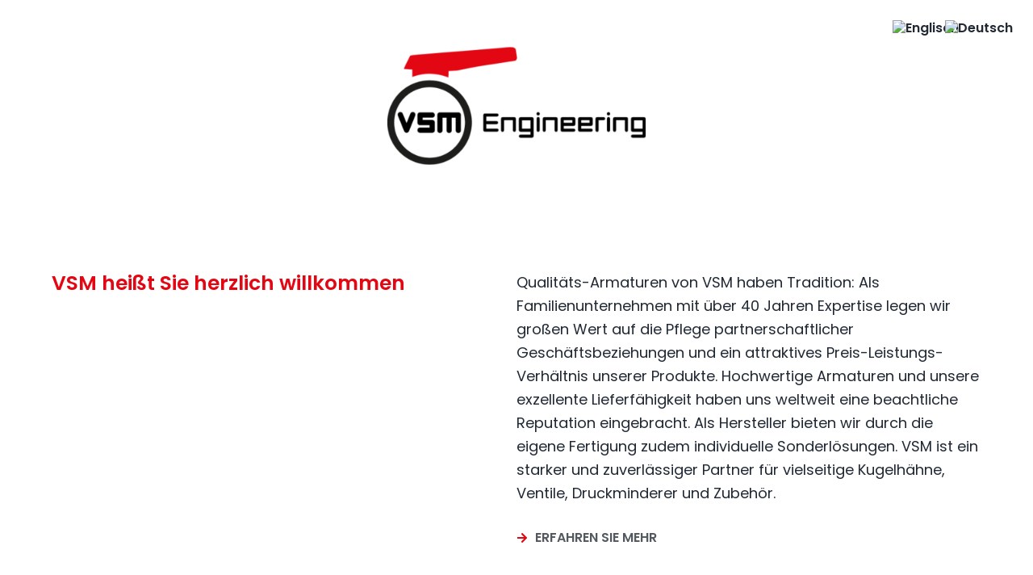

--- FILE ---
content_type: text/html; charset=UTF-8
request_url: https://vsm-gmbh.de/
body_size: 290994
content:
<!DOCTYPE html><html dir="ltr" lang="de-DE" prefix="og: https://ogp.me/ns#"><head><script data-no-optimize="1">var litespeed_docref=sessionStorage.getItem("litespeed_docref");litespeed_docref&&(Object.defineProperty(document,"referrer",{get:function(){return litespeed_docref}}),sessionStorage.removeItem("litespeed_docref"));</script> <meta charset="UTF-8"><meta name="viewport" content="width=device-width, initial-scale=1"><link rel="profile" href="https://gmpg.org/xfn/11"><title>VSM Engineering GmbH - Startseite - VSM Engineering GmbH</title><link rel="alternate" hreflang="en" href="https://vsm-gmbh.de/en/" /><link rel="alternate" hreflang="de" href="https://vsm-gmbh.de/" /><link rel="alternate" hreflang="x-default" href="https://vsm-gmbh.de/" /><meta name="description" content="VSM Engineering GmbH – Qualität seit über 40 Jahren: Hochwertige Armaturen, exzellente Lieferfähigkeit und partnerschaftliche Geschäftsbeziehungen weltweit." /><meta name="robots" content="max-image-preview:large" /><link rel="canonical" href="https://vsm-gmbh.de/" /><meta name="generator" content="All in One SEO Pro (AIOSEO) 4.9.3" /><meta property="og:locale" content="de_DE" /><meta property="og:site_name" content="VSM Engineering GmbH -" /><meta property="og:type" content="website" /><meta property="og:title" content="VSM Engineering GmbH - Startseite - VSM Engineering GmbH" /><meta property="og:description" content="VSM Engineering GmbH – Qualität seit über 40 Jahren: Hochwertige Armaturen, exzellente Lieferfähigkeit und partnerschaftliche Geschäftsbeziehungen weltweit." /><meta property="og:url" content="https://vsm-gmbh.de/" /><meta property="og:image" content="https://vsm-gmbh.de/wp-content/uploads/2024/05/logo-schwarz-400x183-1.png" /><meta property="og:image:secure_url" content="https://vsm-gmbh.de/wp-content/uploads/2024/05/logo-schwarz-400x183-1.png" /><meta name="twitter:card" content="summary_large_image" /><meta name="twitter:title" content="VSM Engineering GmbH - Startseite - VSM Engineering GmbH" /><meta name="twitter:description" content="VSM Engineering GmbH – Qualität seit über 40 Jahren: Hochwertige Armaturen, exzellente Lieferfähigkeit und partnerschaftliche Geschäftsbeziehungen weltweit." /><meta name="twitter:image" content="https://vsm-gmbh.de/wp-content/uploads/2024/05/logo-schwarz-400x183-1.png" /> <script type="application/ld+json" class="aioseo-schema">{"@context":"https:\/\/schema.org","@graph":[{"@type":"BreadcrumbList","@id":"https:\/\/vsm-gmbh.de\/#breadcrumblist","itemListElement":[{"@type":"ListItem","@id":"https:\/\/vsm-gmbh.de#listItem","position":1,"name":"Zu Hause"}]},{"@type":"Organization","@id":"https:\/\/vsm-gmbh.de\/#organization","name":"VSM Engineering GmbH","url":"https:\/\/vsm-gmbh.de\/","telephone":"+4921502051","logo":{"@type":"ImageObject","url":"https:\/\/vsm-gmbh.de\/wp-content\/uploads\/2024\/05\/logo-schwarz-400x183-1.png","@id":"https:\/\/vsm-gmbh.de\/#organizationLogo","width":400,"height":183,"caption":"logo schwarz 400x183 1"},"image":{"@id":"https:\/\/vsm-gmbh.de\/#organizationLogo"},"sameAs":["https:\/\/www.instagram.com\/vsm_engineering\/","https:\/\/www.linkedin.com\/company\/vsm-engineering-gmbh1"]},{"@type":"WebPage","@id":"https:\/\/vsm-gmbh.de\/#webpage","url":"https:\/\/vsm-gmbh.de\/","name":"VSM Engineering GmbH - Startseite - VSM Engineering GmbH","description":"VSM Engineering GmbH \u2013 Qualit\u00e4t seit \u00fcber 40 Jahren: Hochwertige Armaturen, exzellente Lieferf\u00e4higkeit und partnerschaftliche Gesch\u00e4ftsbeziehungen weltweit.","inLanguage":"de-DE","isPartOf":{"@id":"https:\/\/vsm-gmbh.de\/#website"},"breadcrumb":{"@id":"https:\/\/vsm-gmbh.de\/#breadcrumblist"},"datePublished":"2024-05-15T06:26:25+00:00","dateModified":"2025-01-17T12:33:17+00:00"},{"@type":"WebSite","@id":"https:\/\/vsm-gmbh.de\/#website","url":"https:\/\/vsm-gmbh.de\/","name":"VSM Engineering GmbH","inLanguage":"de-DE","publisher":{"@id":"https:\/\/vsm-gmbh.de\/#organization"}}]}</script> <link rel='dns-prefetch' href='//www.googletagmanager.com' /><link rel="alternate" type="application/rss+xml" title="VSM Engineering GmbH &raquo; Feed" href="https://vsm-gmbh.de/feed/" /><link rel="alternate" title="oEmbed (JSON)" type="application/json+oembed" href="https://vsm-gmbh.de/wp-json/oembed/1.0/embed?url=https%3A%2F%2Fvsm-gmbh.de%2F" /><link rel="alternate" title="oEmbed (XML)" type="text/xml+oembed" href="https://vsm-gmbh.de/wp-json/oembed/1.0/embed?url=https%3A%2F%2Fvsm-gmbh.de%2F&#038;format=xml" />
<style id='wp-img-auto-sizes-contain-inline-css'>img:is([sizes=auto i],[sizes^="auto," i]){contain-intrinsic-size:3000px 1500px}
/*# sourceURL=wp-img-auto-sizes-contain-inline-css */</style><link data-optimized="2" rel="stylesheet" href="https://vsm-gmbh.de/wp-content/litespeed/css/85e9e39276f1396d6e70593a78f7e52e.css?ver=42edb" /><style id='astra-theme-css-inline-css'>:root{--ast-post-nav-space:0;--ast-container-default-xlg-padding:2.5em;--ast-container-default-lg-padding:2.5em;--ast-container-default-slg-padding:2em;--ast-container-default-md-padding:2.5em;--ast-container-default-sm-padding:2.5em;--ast-container-default-xs-padding:2.4em;--ast-container-default-xxs-padding:1.8em;--ast-code-block-background:#ECEFF3;--ast-comment-inputs-background:#F9FAFB;--ast-normal-container-width:1280px;--ast-narrow-container-width:750px;--ast-blog-title-font-weight:600;--ast-blog-meta-weight:600;--ast-global-color-primary:var(--ast-global-color-5);--ast-global-color-secondary:var(--ast-global-color-4);--ast-global-color-alternate-background:var(--ast-global-color-7);--ast-global-color-subtle-background:var(--ast-global-color-6);--ast-bg-style-guide:#F8FAFC;--ast-shadow-style-guide:0px 0px 4px 0 #00000057;--ast-global-dark-bg-style:#fff;--ast-global-dark-lfs:#fbfbfb;--ast-widget-bg-color:#fafafa;--ast-wc-container-head-bg-color:#fbfbfb;--ast-title-layout-bg:#eeeeee;--ast-search-border-color:#e7e7e7;--ast-lifter-hover-bg:#e6e6e6;--ast-gallery-block-color:#000;--srfm-color-input-label:var(--ast-global-color-2);}html{font-size:100%;}a{color:var(--ast-global-color-8);}a:hover,a:focus{color:var(--ast-global-color-8);}body,button,input,select,textarea,.ast-button,.ast-custom-button{font-family:-apple-system,BlinkMacSystemFont,Segoe UI,Roboto,Oxygen-Sans,Ubuntu,Cantarell,Helvetica Neue,sans-serif;font-weight:400;font-size:16px;font-size:1rem;line-height:var(--ast-body-line-height,1.65);}blockquote{color:var(--ast-global-color-3);}h1,h2,h3,h4,h5,h6,.entry-content :where(h1,h2,h3,h4,h5,h6),.site-title,.site-title a{font-weight:600;}.ast-site-identity .site-title a{color:var(--ast-global-color-2);}.site-title{font-size:26px;font-size:1.625rem;display:block;}.site-header .site-description{font-size:15px;font-size:0.9375rem;display:none;}.entry-title{font-size:20px;font-size:1.25rem;}.ast-blog-single-element.ast-taxonomy-container a{font-size:14px;font-size:0.875rem;}.ast-blog-meta-container{font-size:13px;font-size:0.8125rem;}.archive .ast-article-post .ast-article-inner,.blog .ast-article-post .ast-article-inner,.archive .ast-article-post .ast-article-inner:hover,.blog .ast-article-post .ast-article-inner:hover{border-top-left-radius:6px;border-top-right-radius:6px;border-bottom-right-radius:6px;border-bottom-left-radius:6px;overflow:hidden;}h1,.entry-content :where(h1){font-size:36px;font-size:2.25rem;font-weight:600;line-height:1.4em;}h2,.entry-content :where(h2){font-size:30px;font-size:1.875rem;font-weight:600;line-height:1.3em;}h3,.entry-content :where(h3){font-size:24px;font-size:1.5rem;font-weight:600;line-height:1.3em;}h4,.entry-content :where(h4){font-size:20px;font-size:1.25rem;line-height:1.2em;font-weight:600;}h5,.entry-content :where(h5){font-size:18px;font-size:1.125rem;line-height:1.2em;font-weight:600;}h6,.entry-content :where(h6){font-size:16px;font-size:1rem;line-height:1.25em;font-weight:600;}::selection{background-color:var(--ast-global-color-8);color:#ffffff;}body,h1,h2,h3,h4,h5,h6,.entry-title a,.entry-content :where(h1,h2,h3,h4,h5,h6){color:var(--ast-global-color-3);}.tagcloud a:hover,.tagcloud a:focus,.tagcloud a.current-item{color:#ffffff;border-color:var(--ast-global-color-8);background-color:var(--ast-global-color-8);}input:focus,input[type="text"]:focus,input[type="email"]:focus,input[type="url"]:focus,input[type="password"]:focus,input[type="reset"]:focus,input[type="search"]:focus,textarea:focus{border-color:var(--ast-global-color-8);}input[type="radio"]:checked,input[type=reset],input[type="checkbox"]:checked,input[type="checkbox"]:hover:checked,input[type="checkbox"]:focus:checked,input[type=range]::-webkit-slider-thumb{border-color:var(--ast-global-color-8);background-color:var(--ast-global-color-8);box-shadow:none;}.site-footer a:hover + .post-count,.site-footer a:focus + .post-count{background:var(--ast-global-color-8);border-color:var(--ast-global-color-8);}.single .nav-links .nav-previous,.single .nav-links .nav-next{color:var(--ast-global-color-8);}.entry-meta,.entry-meta *{line-height:1.45;color:var(--ast-global-color-8);font-weight:600;}.entry-meta a:not(.ast-button):hover,.entry-meta a:not(.ast-button):hover *,.entry-meta a:not(.ast-button):focus,.entry-meta a:not(.ast-button):focus *,.page-links > .page-link,.page-links .page-link:hover,.post-navigation a:hover{color:var(--ast-global-color-8);}#cat option,.secondary .calendar_wrap thead a,.secondary .calendar_wrap thead a:visited{color:var(--ast-global-color-8);}.secondary .calendar_wrap #today,.ast-progress-val span{background:var(--ast-global-color-8);}.secondary a:hover + .post-count,.secondary a:focus + .post-count{background:var(--ast-global-color-8);border-color:var(--ast-global-color-8);}.calendar_wrap #today > a{color:#ffffff;}.page-links .page-link,.single .post-navigation a{color:var(--ast-global-color-3);}.ast-search-menu-icon .search-form button.search-submit{padding:0 4px;}.ast-search-menu-icon form.search-form{padding-right:0;}.ast-search-menu-icon.slide-search input.search-field{width:0;}.ast-header-search .ast-search-menu-icon.ast-dropdown-active .search-form,.ast-header-search .ast-search-menu-icon.ast-dropdown-active .search-field:focus{transition:all 0.2s;}.search-form input.search-field:focus{outline:none;}.ast-search-menu-icon .search-form button.search-submit:focus,.ast-theme-transparent-header .ast-header-search .ast-dropdown-active .ast-icon,.ast-theme-transparent-header .ast-inline-search .search-field:focus .ast-icon{color:var(--ast-global-color-1);}.ast-header-search .slide-search .search-form{border:2px solid var(--ast-global-color-0);}.ast-header-search .slide-search .search-field{background-color:(--ast-global-dark-bg-style);}.ast-archive-title{color:var(--ast-global-color-2);}.widget-title,.widget .wp-block-heading{font-size:22px;font-size:1.375rem;color:var(--ast-global-color-2);}.ast-single-post .entry-content a,.ast-comment-content a:not(.ast-comment-edit-reply-wrap a){text-decoration:underline;}.ast-single-post .elementor-widget-button .elementor-button,.ast-single-post .entry-content .uagb-tab a,.ast-single-post .entry-content .uagb-ifb-cta a,.ast-single-post .entry-content .uabb-module-content a,.ast-single-post .entry-content .uagb-post-grid a,.ast-single-post .entry-content .uagb-timeline a,.ast-single-post .entry-content .uagb-toc__wrap a,.ast-single-post .entry-content .uagb-taxomony-box a,.entry-content .wp-block-latest-posts > li > a,.ast-single-post .entry-content .wp-block-file__button,a.ast-post-filter-single,.ast-single-post .ast-comment-content .comment-reply-link,.ast-single-post .ast-comment-content .comment-edit-link{text-decoration:none;}.ast-search-menu-icon.slide-search a:focus-visible:focus-visible,.astra-search-icon:focus-visible,#close:focus-visible,a:focus-visible,.ast-menu-toggle:focus-visible,.site .skip-link:focus-visible,.wp-block-loginout input:focus-visible,.wp-block-search.wp-block-search__button-inside .wp-block-search__inside-wrapper,.ast-header-navigation-arrow:focus-visible,.ast-orders-table__row .ast-orders-table__cell:focus-visible,a#ast-apply-coupon:focus-visible,#ast-apply-coupon:focus-visible,#close:focus-visible,.button.search-submit:focus-visible,#search_submit:focus,.normal-search:focus-visible,.ast-header-account-wrap:focus-visible,.astra-cart-drawer-close:focus,.ast-single-variation:focus,.ast-button:focus{outline-style:dotted;outline-color:inherit;outline-width:thin;}input:focus,input[type="text"]:focus,input[type="email"]:focus,input[type="url"]:focus,input[type="password"]:focus,input[type="reset"]:focus,input[type="search"]:focus,input[type="number"]:focus,textarea:focus,.wp-block-search__input:focus,[data-section="section-header-mobile-trigger"] .ast-button-wrap .ast-mobile-menu-trigger-minimal:focus,.ast-mobile-popup-drawer.active .menu-toggle-close:focus,#ast-scroll-top:focus,#coupon_code:focus,#ast-coupon-code:focus{border-style:dotted;border-color:inherit;border-width:thin;}input{outline:none;}.ast-logo-title-inline .site-logo-img{padding-right:1em;}.site-logo-img img{ transition:all 0.2s linear;}body .ast-oembed-container *{position:absolute;top:0;width:100%;height:100%;left:0;}body .wp-block-embed-pocket-casts .ast-oembed-container *{position:unset;}.ast-single-post-featured-section + article {margin-top: 2em;}.site-content .ast-single-post-featured-section img {width: 100%;overflow: hidden;object-fit: cover;}.ast-separate-container .site-content .ast-single-post-featured-section + article {margin-top: -80px;z-index: 9;position: relative;border-radius: 4px;}@media (min-width: 922px) {.ast-no-sidebar .site-content .ast-article-image-container--wide {margin-left: -120px;margin-right: -120px;max-width: unset;width: unset;}.ast-left-sidebar .site-content .ast-article-image-container--wide,.ast-right-sidebar .site-content .ast-article-image-container--wide {margin-left: -10px;margin-right: -10px;}.site-content .ast-article-image-container--full {margin-left: calc( -50vw + 50%);margin-right: calc( -50vw + 50%);max-width: 100vw;width: 100vw;}.ast-left-sidebar .site-content .ast-article-image-container--full,.ast-right-sidebar .site-content .ast-article-image-container--full {margin-left: -10px;margin-right: -10px;max-width: inherit;width: auto;}}.site > .ast-single-related-posts-container {margin-top: 0;}@media (min-width: 922px) {.ast-desktop .ast-container--narrow {max-width: var(--ast-narrow-container-width);margin: 0 auto;}}.ast-page-builder-template .hentry {margin: 0;}.ast-page-builder-template .site-content > .ast-container {max-width: 100%;padding: 0;}.ast-page-builder-template .site .site-content #primary {padding: 0;margin: 0;}.ast-page-builder-template .no-results {text-align: center;margin: 4em auto;}.ast-page-builder-template .ast-pagination {padding: 2em;}.ast-page-builder-template .entry-header.ast-no-title.ast-no-thumbnail {margin-top: 0;}.ast-page-builder-template .entry-header.ast-header-without-markup {margin-top: 0;margin-bottom: 0;}.ast-page-builder-template .entry-header.ast-no-title.ast-no-meta {margin-bottom: 0;}.ast-page-builder-template.single .post-navigation {padding-bottom: 2em;}.ast-page-builder-template.single-post .site-content > .ast-container {max-width: 100%;}.ast-page-builder-template .entry-header {margin-top: 2em;margin-left: auto;margin-right: auto;}.ast-page-builder-template .ast-archive-description {margin: 2em auto 0;padding-left: 20px;padding-right: 20px;}.ast-page-builder-template .ast-row {margin-left: 0;margin-right: 0;}.single.ast-page-builder-template .entry-header + .entry-content,.single.ast-page-builder-template .ast-single-entry-banner + .site-content article .entry-content {margin-bottom: 2em;}@media(min-width: 921px) {.ast-page-builder-template.archive.ast-right-sidebar .ast-row article,.ast-page-builder-template.archive.ast-left-sidebar .ast-row article {padding-left: 0;padding-right: 0;}}input[type="text"],input[type="number"],input[type="email"],input[type="url"],input[type="password"],input[type="search"],input[type=reset],input[type=tel],input[type=date],select,textarea{font-size:16px;font-style:normal;font-weight:400;line-height:24px;width:100%;padding:12px 16px;border-radius:4px;box-shadow:0px 1px 2px 0px rgba(0,0,0,0.05);color:var(--ast-form-input-text,#475569);}input[type="text"],input[type="number"],input[type="email"],input[type="url"],input[type="password"],input[type="search"],input[type=reset],input[type=tel],input[type=date],select{height:40px;}input[type="date"]{border-width:1px;border-style:solid;border-color:var(--ast-border-color);background:var( --ast-global-color-secondary,--ast-global-color-5 );}input[type="text"]:focus,input[type="number"]:focus,input[type="email"]:focus,input[type="url"]:focus,input[type="password"]:focus,input[type="search"]:focus,input[type=reset]:focus,input[type="tel"]:focus,input[type="date"]:focus,select:focus,textarea:focus{border-color:#046BD2;box-shadow:none;outline:none;color:var(--ast-form-input-focus-text,#475569);}label,legend{color:#111827;font-size:14px;font-style:normal;font-weight:500;line-height:20px;}select{padding:6px 10px;}fieldset{padding:30px;border-radius:4px;}button,.ast-button,.button,input[type="button"],input[type="reset"],input[type="submit"]{border-radius:4px;box-shadow:0px 1px 2px 0px rgba(0,0,0,0.05);}:root{--ast-comment-inputs-background:#FFF;}::placeholder{color:var(--ast-form-field-color,#9CA3AF);}::-ms-input-placeholder{color:var(--ast-form-field-color,#9CA3AF);}@media (max-width:921.9px){#ast-desktop-header{display:none;}}@media (min-width:922px){#ast-mobile-header{display:none;}}.wp-block-buttons.aligncenter{justify-content:center;}@media (max-width:921px){.ast-theme-transparent-header #primary,.ast-theme-transparent-header #secondary{padding:0;}}@media (max-width:921px){.ast-plain-container.ast-no-sidebar #primary{padding:0;}}.ast-plain-container.ast-no-sidebar #primary{margin-top:0;margin-bottom:0;}.wp-block-button.is-style-outline .wp-block-button__link{border-color:var(--ast-global-color-8);}div.wp-block-button.is-style-outline > .wp-block-button__link:not(.has-text-color),div.wp-block-button.wp-block-button__link.is-style-outline:not(.has-text-color){color:var(--ast-global-color-8);}.wp-block-button.is-style-outline .wp-block-button__link:hover,.wp-block-buttons .wp-block-button.is-style-outline .wp-block-button__link:focus,.wp-block-buttons .wp-block-button.is-style-outline > .wp-block-button__link:not(.has-text-color):hover,.wp-block-buttons .wp-block-button.wp-block-button__link.is-style-outline:not(.has-text-color):hover{color:#ffffff;background-color:var(--ast-global-color-8);border-color:var(--ast-global-color-8);}.post-page-numbers.current .page-link,.ast-pagination .page-numbers.current{color:#ffffff;border-color:var(--ast-global-color-8);background-color:var(--ast-global-color-8);}.wp-block-buttons .wp-block-button.is-style-outline .wp-block-button__link.wp-element-button,.ast-outline-button,.wp-block-uagb-buttons-child .uagb-buttons-repeater.ast-outline-button{border-color:var(--ast-global-color-8);font-family:inherit;font-weight:500;font-size:16px;font-size:1rem;line-height:1em;padding-top:13px;padding-right:30px;padding-bottom:13px;padding-left:30px;}.wp-block-buttons .wp-block-button.is-style-outline > .wp-block-button__link:not(.has-text-color),.wp-block-buttons .wp-block-button.wp-block-button__link.is-style-outline:not(.has-text-color),.ast-outline-button{color:var(--ast-global-color-8);}.wp-block-button.is-style-outline .wp-block-button__link:hover,.wp-block-buttons .wp-block-button.is-style-outline .wp-block-button__link:focus,.wp-block-buttons .wp-block-button.is-style-outline > .wp-block-button__link:not(.has-text-color):hover,.wp-block-buttons .wp-block-button.wp-block-button__link.is-style-outline:not(.has-text-color):hover,.ast-outline-button:hover,.ast-outline-button:focus,.wp-block-uagb-buttons-child .uagb-buttons-repeater.ast-outline-button:hover,.wp-block-uagb-buttons-child .uagb-buttons-repeater.ast-outline-button:focus{color:#ffffff;background-color:var(--ast-global-color-8);border-color:var(--ast-global-color-8);}.ast-single-post .entry-content a.ast-outline-button,.ast-single-post .entry-content .is-style-outline>.wp-block-button__link{text-decoration:none;}.wp-block-button .wp-block-button__link.wp-element-button.is-style-outline:not(.has-background),.wp-block-button.is-style-outline>.wp-block-button__link.wp-element-button:not(.has-background),.ast-outline-button{background-color:transparent;}.uagb-buttons-repeater.ast-outline-button{border-radius:9999px;}@media (max-width:921px){.wp-block-buttons .wp-block-button.is-style-outline .wp-block-button__link.wp-element-button,.ast-outline-button,.wp-block-uagb-buttons-child .uagb-buttons-repeater.ast-outline-button{padding-top:12px;padding-right:28px;padding-bottom:12px;padding-left:28px;}}@media (max-width:544px){.wp-block-buttons .wp-block-button.is-style-outline .wp-block-button__link.wp-element-button,.ast-outline-button,.wp-block-uagb-buttons-child .uagb-buttons-repeater.ast-outline-button{padding-top:10px;padding-right:24px;padding-bottom:10px;padding-left:24px;}}.entry-content[data-ast-blocks-layout] > figure{margin-bottom:1em;}h1.widget-title{font-weight:600;}h2.widget-title{font-weight:600;}h3.widget-title{font-weight:600;}.elementor-widget-container .elementor-loop-container .e-loop-item[data-elementor-type="loop-item"]{width:100%;} .content-area .elementor-widget-theme-post-content h1,.content-area .elementor-widget-theme-post-content h2,.content-area .elementor-widget-theme-post-content h3,.content-area .elementor-widget-theme-post-content h4,.content-area .elementor-widget-theme-post-content h5,.content-area .elementor-widget-theme-post-content h6{margin-top:1.5em;margin-bottom:calc(0.3em + 10px);}#page{display:flex;flex-direction:column;min-height:100vh;}.ast-404-layout-1 h1.page-title{color:var(--ast-global-color-2);}.single .post-navigation a{line-height:1em;height:inherit;}.error-404 .page-sub-title{font-size:1.5rem;font-weight:inherit;}.search .site-content .content-area .search-form{margin-bottom:0;}#page .site-content{flex-grow:1;}.widget{margin-bottom:1.25em;}#secondary li{line-height:1.5em;}#secondary .wp-block-group h2{margin-bottom:0.7em;}#secondary h2{font-size:1.7rem;}.ast-separate-container .ast-article-post,.ast-separate-container .ast-article-single,.ast-separate-container .comment-respond{padding:3em;}.ast-separate-container .ast-article-single .ast-article-single{padding:0;}.ast-article-single .wp-block-post-template-is-layout-grid{padding-left:0;}.ast-separate-container .comments-title,.ast-narrow-container .comments-title{padding:1.5em 2em;}.ast-page-builder-template .comment-form-textarea,.ast-comment-formwrap .ast-grid-common-col{padding:0;}.ast-comment-formwrap{padding:0;display:inline-flex;column-gap:20px;width:100%;margin-left:0;margin-right:0;}.comments-area textarea#comment:focus,.comments-area textarea#comment:active,.comments-area .ast-comment-formwrap input[type="text"]:focus,.comments-area .ast-comment-formwrap input[type="text"]:active {box-shadow:none;outline:none;}.archive.ast-page-builder-template .entry-header{margin-top:2em;}.ast-page-builder-template .ast-comment-formwrap{width:100%;}.entry-title{margin-bottom:0.6em;}.ast-archive-description p{font-size:inherit;font-weight:inherit;line-height:inherit;}.ast-separate-container .ast-comment-list li.depth-1,.hentry{margin-bottom:1.5em;}.site-content section.ast-archive-description{margin-bottom:2em;}@media (min-width:921px){.ast-left-sidebar.ast-page-builder-template #secondary,.archive.ast-right-sidebar.ast-page-builder-template .site-main{padding-left:20px;padding-right:20px;}}@media (max-width:544px){.ast-comment-formwrap.ast-row{column-gap:10px;display:inline-block;}#ast-commentform .ast-grid-common-col{position:relative;width:100%;}}@media (min-width:1201px){.ast-separate-container .ast-article-post,.ast-separate-container .ast-article-single,.ast-separate-container .ast-author-box,.ast-separate-container .ast-404-layout-1,.ast-separate-container .no-results{padding:3em;}} .content-area .elementor-widget-theme-post-content h1,.content-area .elementor-widget-theme-post-content h2,.content-area .elementor-widget-theme-post-content h3,.content-area .elementor-widget-theme-post-content h4,.content-area .elementor-widget-theme-post-content h5,.content-area .elementor-widget-theme-post-content h6{margin-top:1.5em;margin-bottom:calc(0.3em + 10px);}.elementor-loop-container .e-loop-item,.elementor-loop-container .ast-separate-container .ast-article-post,.elementor-loop-container .ast-separate-container .ast-article-single,.elementor-loop-container .ast-separate-container .comment-respond{padding:0px;}@media (max-width:921px){.ast-separate-container #primary,.ast-separate-container #secondary{padding:1.5em 0;}#primary,#secondary{padding:1.5em 0;margin:0;}.ast-left-sidebar #content > .ast-container{display:flex;flex-direction:column-reverse;width:100%;}}@media (min-width:922px){.ast-separate-container.ast-right-sidebar #primary,.ast-separate-container.ast-left-sidebar #primary{border:0;}.search-no-results.ast-separate-container #primary{margin-bottom:4em;}}.wp-block-button .wp-block-button__link{color:#ffffff;}.wp-block-button .wp-block-button__link:hover,.wp-block-button .wp-block-button__link:focus{color:#ffffff;background-color:var(--ast-global-color-8);border-color:var(--ast-global-color-8);}.elementor-widget-heading h1.elementor-heading-title{line-height:1.4em;}.elementor-widget-heading h2.elementor-heading-title{line-height:1.3em;}.elementor-widget-heading h3.elementor-heading-title{line-height:1.3em;}.elementor-widget-heading h4.elementor-heading-title{line-height:1.2em;}.elementor-widget-heading h5.elementor-heading-title{line-height:1.2em;}.elementor-widget-heading h6.elementor-heading-title{line-height:1.25em;}.wp-block-button .wp-block-button__link,.wp-block-search .wp-block-search__button,body .wp-block-file .wp-block-file__button{border-color:var(--ast-global-color-8);background-color:var(--ast-global-color-8);color:#ffffff;font-family:inherit;font-weight:500;line-height:1em;font-size:16px;font-size:1rem;padding-top:15px;padding-right:30px;padding-bottom:15px;padding-left:30px;}.ast-single-post .entry-content .wp-block-button .wp-block-button__link,.ast-single-post .entry-content .wp-block-search .wp-block-search__button,body .entry-content .wp-block-file .wp-block-file__button{text-decoration:none;}@media (max-width:921px){.wp-block-button .wp-block-button__link,.wp-block-search .wp-block-search__button,body .wp-block-file .wp-block-file__button{padding-top:14px;padding-right:28px;padding-bottom:14px;padding-left:28px;}}@media (max-width:544px){.wp-block-button .wp-block-button__link,.wp-block-search .wp-block-search__button,body .wp-block-file .wp-block-file__button{padding-top:12px;padding-right:24px;padding-bottom:12px;padding-left:24px;}}.menu-toggle,button,.ast-button,.ast-custom-button,.button,input#submit,input[type="button"],input[type="submit"],input[type="reset"],#comments .submit,.search .search-submit,form[CLASS*="wp-block-search__"].wp-block-search .wp-block-search__inside-wrapper .wp-block-search__button,body .wp-block-file .wp-block-file__button,.search .search-submit{border-style:solid;border-top-width:0;border-right-width:0;border-left-width:0;border-bottom-width:0;color:#ffffff;border-color:var(--ast-global-color-8);background-color:var(--ast-global-color-8);padding-top:15px;padding-right:30px;padding-bottom:15px;padding-left:30px;font-family:inherit;font-weight:500;font-size:16px;font-size:1rem;line-height:1em;}button:focus,.menu-toggle:hover,button:hover,.ast-button:hover,.ast-custom-button:hover .button:hover,.ast-custom-button:hover ,input[type=reset]:hover,input[type=reset]:focus,input#submit:hover,input#submit:focus,input[type="button"]:hover,input[type="button"]:focus,input[type="submit"]:hover,input[type="submit"]:focus,form[CLASS*="wp-block-search__"].wp-block-search .wp-block-search__inside-wrapper .wp-block-search__button:hover,form[CLASS*="wp-block-search__"].wp-block-search .wp-block-search__inside-wrapper .wp-block-search__button:focus,body .wp-block-file .wp-block-file__button:hover,body .wp-block-file .wp-block-file__button:focus{color:#ffffff;background-color:var(--ast-global-color-8);border-color:var(--ast-global-color-8);}form[CLASS*="wp-block-search__"].wp-block-search .wp-block-search__inside-wrapper .wp-block-search__button.has-icon{padding-top:calc(15px - 3px);padding-right:calc(30px - 3px);padding-bottom:calc(15px - 3px);padding-left:calc(30px - 3px);}@media (max-width:921px){.menu-toggle,button,.ast-button,.ast-custom-button,.button,input#submit,input[type="button"],input[type="submit"],input[type="reset"],#comments .submit,.search .search-submit,form[CLASS*="wp-block-search__"].wp-block-search .wp-block-search__inside-wrapper .wp-block-search__button,body .wp-block-file .wp-block-file__button,.search .search-submit{padding-top:14px;padding-right:28px;padding-bottom:14px;padding-left:28px;}}@media (max-width:544px){.menu-toggle,button,.ast-button,.ast-custom-button,.button,input#submit,input[type="button"],input[type="submit"],input[type="reset"],#comments .submit,.search .search-submit,form[CLASS*="wp-block-search__"].wp-block-search .wp-block-search__inside-wrapper .wp-block-search__button,body .wp-block-file .wp-block-file__button,.search .search-submit{padding-top:12px;padding-right:24px;padding-bottom:12px;padding-left:24px;}}@media (max-width:921px){.ast-mobile-header-stack .main-header-bar .ast-search-menu-icon{display:inline-block;}.ast-header-break-point.ast-header-custom-item-outside .ast-mobile-header-stack .main-header-bar .ast-search-icon{margin:0;}.ast-comment-avatar-wrap img{max-width:2.5em;}.ast-comment-meta{padding:0 1.8888em 1.3333em;}}@media (min-width:544px){.ast-container{max-width:100%;}}@media (max-width:544px){.ast-separate-container .ast-article-post,.ast-separate-container .ast-article-single,.ast-separate-container .comments-title,.ast-separate-container .ast-archive-description{padding:1.5em 1em;}.ast-separate-container #content .ast-container{padding-left:0.54em;padding-right:0.54em;}.ast-separate-container .ast-comment-list .bypostauthor{padding:.5em;}.ast-search-menu-icon.ast-dropdown-active .search-field{width:170px;}} #ast-mobile-header .ast-site-header-cart-li a{pointer-events:none;}.ast-separate-container{background-color:#ffffff;background-image:none;}@media (max-width:921px){.site-title{display:block;}.site-header .site-description{display:none;}h1,.entry-content :where(h1){font-size:30px;}h2,.entry-content :where(h2){font-size:25px;}h3,.entry-content :where(h3){font-size:20px;}}@media (max-width:544px){.site-title{display:block;}.site-header .site-description{display:none;}h1,.entry-content :where(h1){font-size:30px;}h2,.entry-content :where(h2){font-size:25px;}h3,.entry-content :where(h3){font-size:20px;}}@media (max-width:921px){html{font-size:91.2%;}}@media (max-width:544px){html{font-size:91.2%;}}@media (min-width:922px){.ast-container{max-width:1320px;}}@media (min-width:922px){.site-content .ast-container{display:flex;}}@media (max-width:921px){.site-content .ast-container{flex-direction:column;}}.entry-content :where(h1,h2,h3,h4,h5,h6){clear:none;}@media (min-width:922px){.main-header-menu .sub-menu .menu-item.ast-left-align-sub-menu:hover > .sub-menu,.main-header-menu .sub-menu .menu-item.ast-left-align-sub-menu.focus > .sub-menu{margin-left:-0px;}}.entry-content li > p{margin-bottom:0;}.wp-block-file {display: flex;align-items: center;flex-wrap: wrap;justify-content: space-between;}.wp-block-pullquote {border: none;}.wp-block-pullquote blockquote::before {content: "\201D";font-family: "Helvetica",sans-serif;display: flex;transform: rotate( 180deg );font-size: 6rem;font-style: normal;line-height: 1;font-weight: bold;align-items: center;justify-content: center;}.has-text-align-right > blockquote::before {justify-content: flex-start;}.has-text-align-left > blockquote::before {justify-content: flex-end;}figure.wp-block-pullquote.is-style-solid-color blockquote {max-width: 100%;text-align: inherit;}:root {--wp--custom--ast-default-block-top-padding: 3em;--wp--custom--ast-default-block-right-padding: 3em;--wp--custom--ast-default-block-bottom-padding: 3em;--wp--custom--ast-default-block-left-padding: 3em;--wp--custom--ast-container-width: 1280px;--wp--custom--ast-content-width-size: 1280px;--wp--custom--ast-wide-width-size: calc(1280px + var(--wp--custom--ast-default-block-left-padding) + var(--wp--custom--ast-default-block-right-padding));}.ast-narrow-container {--wp--custom--ast-content-width-size: 750px;--wp--custom--ast-wide-width-size: 750px;}@media(max-width: 921px) {:root {--wp--custom--ast-default-block-top-padding: 3em;--wp--custom--ast-default-block-right-padding: 2em;--wp--custom--ast-default-block-bottom-padding: 3em;--wp--custom--ast-default-block-left-padding: 2em;}}@media(max-width: 544px) {:root {--wp--custom--ast-default-block-top-padding: 3em;--wp--custom--ast-default-block-right-padding: 1.5em;--wp--custom--ast-default-block-bottom-padding: 3em;--wp--custom--ast-default-block-left-padding: 1.5em;}}.entry-content > .wp-block-group,.entry-content > .wp-block-cover,.entry-content > .wp-block-columns {padding-top: var(--wp--custom--ast-default-block-top-padding);padding-right: var(--wp--custom--ast-default-block-right-padding);padding-bottom: var(--wp--custom--ast-default-block-bottom-padding);padding-left: var(--wp--custom--ast-default-block-left-padding);}.ast-plain-container.ast-no-sidebar .entry-content > .alignfull,.ast-page-builder-template .ast-no-sidebar .entry-content > .alignfull {margin-left: calc( -50vw + 50%);margin-right: calc( -50vw + 50%);max-width: 100vw;width: 100vw;}.ast-plain-container.ast-no-sidebar .entry-content .alignfull .alignfull,.ast-page-builder-template.ast-no-sidebar .entry-content .alignfull .alignfull,.ast-plain-container.ast-no-sidebar .entry-content .alignfull .alignwide,.ast-page-builder-template.ast-no-sidebar .entry-content .alignfull .alignwide,.ast-plain-container.ast-no-sidebar .entry-content .alignwide .alignfull,.ast-page-builder-template.ast-no-sidebar .entry-content .alignwide .alignfull,.ast-plain-container.ast-no-sidebar .entry-content .alignwide .alignwide,.ast-page-builder-template.ast-no-sidebar .entry-content .alignwide .alignwide,.ast-plain-container.ast-no-sidebar .entry-content .wp-block-column .alignfull,.ast-page-builder-template.ast-no-sidebar .entry-content .wp-block-column .alignfull,.ast-plain-container.ast-no-sidebar .entry-content .wp-block-column .alignwide,.ast-page-builder-template.ast-no-sidebar .entry-content .wp-block-column .alignwide {margin-left: auto;margin-right: auto;width: 100%;}[data-ast-blocks-layout] .wp-block-separator:not(.is-style-dots) {height: 0;}[data-ast-blocks-layout] .wp-block-separator {margin: 20px auto;}[data-ast-blocks-layout] .wp-block-separator:not(.is-style-wide):not(.is-style-dots) {max-width: 100px;}[data-ast-blocks-layout] .wp-block-separator.has-background {padding: 0;}.entry-content[data-ast-blocks-layout] > * {max-width: var(--wp--custom--ast-content-width-size);margin-left: auto;margin-right: auto;}.entry-content[data-ast-blocks-layout] > .alignwide {max-width: var(--wp--custom--ast-wide-width-size);}.entry-content[data-ast-blocks-layout] .alignfull {max-width: none;}.entry-content .wp-block-columns {margin-bottom: 0;}blockquote {margin: 1.5em;border-color: rgba(0,0,0,0.05);}.wp-block-quote:not(.has-text-align-right):not(.has-text-align-center) {border-left: 5px solid rgba(0,0,0,0.05);}.has-text-align-right > blockquote,blockquote.has-text-align-right {border-right: 5px solid rgba(0,0,0,0.05);}.has-text-align-left > blockquote,blockquote.has-text-align-left {border-left: 5px solid rgba(0,0,0,0.05);}.wp-block-site-tagline,.wp-block-latest-posts .read-more {margin-top: 15px;}.wp-block-loginout p label {display: block;}.wp-block-loginout p:not(.login-remember):not(.login-submit) input {width: 100%;}.wp-block-loginout input:focus {border-color: transparent;}.wp-block-loginout input:focus {outline: thin dotted;}.entry-content .wp-block-media-text .wp-block-media-text__content {padding: 0 0 0 8%;}.entry-content .wp-block-media-text.has-media-on-the-right .wp-block-media-text__content {padding: 0 8% 0 0;}.entry-content .wp-block-media-text.has-background .wp-block-media-text__content {padding: 8%;}.entry-content .wp-block-cover:not([class*="background-color"]):not(.has-text-color.has-link-color) .wp-block-cover__inner-container,.entry-content .wp-block-cover:not([class*="background-color"]) .wp-block-cover-image-text,.entry-content .wp-block-cover:not([class*="background-color"]) .wp-block-cover-text,.entry-content .wp-block-cover-image:not([class*="background-color"]) .wp-block-cover__inner-container,.entry-content .wp-block-cover-image:not([class*="background-color"]) .wp-block-cover-image-text,.entry-content .wp-block-cover-image:not([class*="background-color"]) .wp-block-cover-text {color: var(--ast-global-color-primary,var(--ast-global-color-5));}.wp-block-loginout .login-remember input {width: 1.1rem;height: 1.1rem;margin: 0 5px 4px 0;vertical-align: middle;}.wp-block-latest-posts > li > *:first-child,.wp-block-latest-posts:not(.is-grid) > li:first-child {margin-top: 0;}.entry-content > .wp-block-buttons,.entry-content > .wp-block-uagb-buttons {margin-bottom: 1.5em;}.wp-block-search__inside-wrapper .wp-block-search__input {padding: 0 10px;color: var(--ast-global-color-3);background: var(--ast-global-color-primary,var(--ast-global-color-5));border-color: var(--ast-border-color);}.wp-block-latest-posts .read-more {margin-bottom: 1.5em;}.wp-block-search__no-button .wp-block-search__inside-wrapper .wp-block-search__input {padding-top: 5px;padding-bottom: 5px;}.wp-block-latest-posts .wp-block-latest-posts__post-date,.wp-block-latest-posts .wp-block-latest-posts__post-author {font-size: 1rem;}.wp-block-latest-posts > li > *,.wp-block-latest-posts:not(.is-grid) > li {margin-top: 12px;margin-bottom: 12px;}.ast-page-builder-template .entry-content[data-ast-blocks-layout] > *,.ast-page-builder-template .entry-content[data-ast-blocks-layout] > .alignfull:not(.wp-block-group):not(.uagb-is-root-container) > * {max-width: none;}.ast-page-builder-template .entry-content[data-ast-blocks-layout] > .alignwide:not(.uagb-is-root-container) > * {max-width: var(--wp--custom--ast-wide-width-size);}.ast-page-builder-template .entry-content[data-ast-blocks-layout] > .inherit-container-width > *,.ast-page-builder-template .entry-content[data-ast-blocks-layout] > *:not(.wp-block-group):not(.uagb-is-root-container) > *,.entry-content[data-ast-blocks-layout] > .wp-block-cover .wp-block-cover__inner-container {max-width: var(--wp--custom--ast-content-width-size) ;margin-left: auto;margin-right: auto;}.entry-content[data-ast-blocks-layout] .wp-block-cover:not(.alignleft):not(.alignright) {width: auto;}@media(max-width: 1200px) {.ast-separate-container .entry-content > .alignfull,.ast-separate-container .entry-content[data-ast-blocks-layout] > .alignwide,.ast-plain-container .entry-content[data-ast-blocks-layout] > .alignwide,.ast-plain-container .entry-content .alignfull {margin-left: calc(-1 * min(var(--ast-container-default-xlg-padding),20px)) ;margin-right: calc(-1 * min(var(--ast-container-default-xlg-padding),20px));}}@media(min-width: 1201px) {.ast-separate-container .entry-content > .alignfull {margin-left: calc(-1 * var(--ast-container-default-xlg-padding) );margin-right: calc(-1 * var(--ast-container-default-xlg-padding) );}.ast-separate-container .entry-content[data-ast-blocks-layout] > .alignwide,.ast-plain-container .entry-content[data-ast-blocks-layout] > .alignwide {margin-left: calc(-1 * var(--wp--custom--ast-default-block-left-padding) );margin-right: calc(-1 * var(--wp--custom--ast-default-block-right-padding) );}}@media(min-width: 921px) {.ast-separate-container .entry-content .wp-block-group.alignwide:not(.inherit-container-width) > :where(:not(.alignleft):not(.alignright)),.ast-plain-container .entry-content .wp-block-group.alignwide:not(.inherit-container-width) > :where(:not(.alignleft):not(.alignright)) {max-width: calc( var(--wp--custom--ast-content-width-size) + 80px );}.ast-plain-container.ast-right-sidebar .entry-content[data-ast-blocks-layout] .alignfull,.ast-plain-container.ast-left-sidebar .entry-content[data-ast-blocks-layout] .alignfull {margin-left: -60px;margin-right: -60px;}}@media(min-width: 544px) {.entry-content > .alignleft {margin-right: 20px;}.entry-content > .alignright {margin-left: 20px;}}@media (max-width:544px){.wp-block-columns .wp-block-column:not(:last-child){margin-bottom:20px;}.wp-block-latest-posts{margin:0;}}@media( max-width: 600px ) {.entry-content .wp-block-media-text .wp-block-media-text__content,.entry-content .wp-block-media-text.has-media-on-the-right .wp-block-media-text__content {padding: 8% 0 0;}.entry-content .wp-block-media-text.has-background .wp-block-media-text__content {padding: 8%;}}.ast-page-builder-template .entry-header {padding-left: 0;}.ast-narrow-container .site-content .wp-block-uagb-image--align-full .wp-block-uagb-image__figure {max-width: 100%;margin-left: auto;margin-right: auto;}.entry-content ul,.entry-content ol {padding: revert;margin: revert;padding-left: 20px;}:root .has-ast-global-color-0-color{color:var(--ast-global-color-0);}:root .has-ast-global-color-0-background-color{background-color:var(--ast-global-color-0);}:root .wp-block-button .has-ast-global-color-0-color{color:var(--ast-global-color-0);}:root .wp-block-button .has-ast-global-color-0-background-color{background-color:var(--ast-global-color-0);}:root .has-ast-global-color-1-color{color:var(--ast-global-color-1);}:root .has-ast-global-color-1-background-color{background-color:var(--ast-global-color-1);}:root .wp-block-button .has-ast-global-color-1-color{color:var(--ast-global-color-1);}:root .wp-block-button .has-ast-global-color-1-background-color{background-color:var(--ast-global-color-1);}:root .has-ast-global-color-2-color{color:var(--ast-global-color-2);}:root .has-ast-global-color-2-background-color{background-color:var(--ast-global-color-2);}:root .wp-block-button .has-ast-global-color-2-color{color:var(--ast-global-color-2);}:root .wp-block-button .has-ast-global-color-2-background-color{background-color:var(--ast-global-color-2);}:root .has-ast-global-color-3-color{color:var(--ast-global-color-3);}:root .has-ast-global-color-3-background-color{background-color:var(--ast-global-color-3);}:root .wp-block-button .has-ast-global-color-3-color{color:var(--ast-global-color-3);}:root .wp-block-button .has-ast-global-color-3-background-color{background-color:var(--ast-global-color-3);}:root .has-ast-global-color-4-color{color:var(--ast-global-color-4);}:root .has-ast-global-color-4-background-color{background-color:var(--ast-global-color-4);}:root .wp-block-button .has-ast-global-color-4-color{color:var(--ast-global-color-4);}:root .wp-block-button .has-ast-global-color-4-background-color{background-color:var(--ast-global-color-4);}:root .has-ast-global-color-5-color{color:var(--ast-global-color-5);}:root .has-ast-global-color-5-background-color{background-color:var(--ast-global-color-5);}:root .wp-block-button .has-ast-global-color-5-color{color:var(--ast-global-color-5);}:root .wp-block-button .has-ast-global-color-5-background-color{background-color:var(--ast-global-color-5);}:root .has-ast-global-color-6-color{color:var(--ast-global-color-6);}:root .has-ast-global-color-6-background-color{background-color:var(--ast-global-color-6);}:root .wp-block-button .has-ast-global-color-6-color{color:var(--ast-global-color-6);}:root .wp-block-button .has-ast-global-color-6-background-color{background-color:var(--ast-global-color-6);}:root .has-ast-global-color-7-color{color:var(--ast-global-color-7);}:root .has-ast-global-color-7-background-color{background-color:var(--ast-global-color-7);}:root .wp-block-button .has-ast-global-color-7-color{color:var(--ast-global-color-7);}:root .wp-block-button .has-ast-global-color-7-background-color{background-color:var(--ast-global-color-7);}:root .has-ast-global-color-8-color{color:var(--ast-global-color-8);}:root .has-ast-global-color-8-background-color{background-color:var(--ast-global-color-8);}:root .wp-block-button .has-ast-global-color-8-color{color:var(--ast-global-color-8);}:root .wp-block-button .has-ast-global-color-8-background-color{background-color:var(--ast-global-color-8);}:root{--ast-global-color-0:#046bd2;--ast-global-color-1:#045cb4;--ast-global-color-2:#1e293b;--ast-global-color-3:#334155;--ast-global-color-4:#F0F5FA;--ast-global-color-5:#FFFFFF;--ast-global-color-6:#D1D5DB;--ast-global-color-7:#111111;--ast-global-color-8:#111111;}:root {--ast-border-color : var(--ast-global-color-6);}.ast-archive-entry-banner {-js-display: flex;display: flex;flex-direction: column;justify-content: center;text-align: center;position: relative;background: var(--ast-title-layout-bg);}.ast-archive-entry-banner[data-banner-width-type="custom"] {margin: 0 auto;width: 100%;}.ast-archive-entry-banner[data-banner-layout="layout-1"] {background: inherit;padding: 20px 0;text-align: left;}body.archive .ast-archive-description{max-width:1280px;width:100%;text-align:left;padding-top:3em;padding-right:3em;padding-bottom:3em;padding-left:3em;}body.archive .ast-archive-description .ast-archive-title,body.archive .ast-archive-description .ast-archive-title *{font-weight:600;font-size:32px;font-size:2rem;}body.archive .ast-archive-description > *:not(:last-child){margin-bottom:10px;}@media (max-width:921px){body.archive .ast-archive-description{text-align:left;}}@media (max-width:544px){body.archive .ast-archive-description{text-align:left;}}.ast-breadcrumbs .trail-browse,.ast-breadcrumbs .trail-items,.ast-breadcrumbs .trail-items li{display:inline-block;margin:0;padding:0;border:none;background:inherit;text-indent:0;text-decoration:none;}.ast-breadcrumbs .trail-browse{font-size:inherit;font-style:inherit;font-weight:inherit;color:inherit;}.ast-breadcrumbs .trail-items{list-style:none;}.trail-items li::after{padding:0 0.3em;content:"\00bb";}.trail-items li:last-of-type::after{display:none;}h1,h2,h3,h4,h5,h6,.entry-content :where(h1,h2,h3,h4,h5,h6){color:var(--ast-global-color-2);}.entry-title a{color:var(--ast-global-color-2);}@media (max-width:921px){.ast-builder-grid-row-container.ast-builder-grid-row-tablet-3-firstrow .ast-builder-grid-row > *:first-child,.ast-builder-grid-row-container.ast-builder-grid-row-tablet-3-lastrow .ast-builder-grid-row > *:last-child{grid-column:1 / -1;}}@media (max-width:544px){.ast-builder-grid-row-container.ast-builder-grid-row-mobile-3-firstrow .ast-builder-grid-row > *:first-child,.ast-builder-grid-row-container.ast-builder-grid-row-mobile-3-lastrow .ast-builder-grid-row > *:last-child{grid-column:1 / -1;}}.ast-builder-layout-element[data-section="title_tagline"]{display:flex;}@media (max-width:921px){.ast-header-break-point .ast-builder-layout-element[data-section="title_tagline"]{display:flex;}}@media (max-width:544px){.ast-header-break-point .ast-builder-layout-element[data-section="title_tagline"]{display:flex;}}.ast-builder-menu-1{font-family:inherit;font-weight:inherit;}.ast-builder-menu-1 .menu-item > .menu-link{color:var(--ast-global-color-3);}.ast-builder-menu-1 .menu-item > .ast-menu-toggle{color:var(--ast-global-color-3);}.ast-builder-menu-1 .menu-item:hover > .menu-link,.ast-builder-menu-1 .inline-on-mobile .menu-item:hover > .ast-menu-toggle{color:var(--ast-global-color-1);}.ast-builder-menu-1 .menu-item:hover > .ast-menu-toggle{color:var(--ast-global-color-1);}.ast-builder-menu-1 .menu-item.current-menu-item > .menu-link,.ast-builder-menu-1 .inline-on-mobile .menu-item.current-menu-item > .ast-menu-toggle,.ast-builder-menu-1 .current-menu-ancestor > .menu-link{color:var(--ast-global-color-1);}.ast-builder-menu-1 .menu-item.current-menu-item > .ast-menu-toggle{color:var(--ast-global-color-1);}.ast-builder-menu-1 .sub-menu,.ast-builder-menu-1 .inline-on-mobile .sub-menu{border-top-width:2px;border-bottom-width:0px;border-right-width:0px;border-left-width:0px;border-color:var(--ast-global-color-8);border-style:solid;}.ast-builder-menu-1 .sub-menu .sub-menu{top:-2px;}.ast-builder-menu-1 .main-header-menu > .menu-item > .sub-menu,.ast-builder-menu-1 .main-header-menu > .menu-item > .astra-full-megamenu-wrapper{margin-top:0px;}.ast-desktop .ast-builder-menu-1 .main-header-menu > .menu-item > .sub-menu:before,.ast-desktop .ast-builder-menu-1 .main-header-menu > .menu-item > .astra-full-megamenu-wrapper:before{height:calc( 0px + 2px + 5px );}.ast-desktop .ast-builder-menu-1 .menu-item .sub-menu .menu-link{border-style:none;}@media (max-width:921px){.ast-header-break-point .ast-builder-menu-1 .menu-item.menu-item-has-children > .ast-menu-toggle{top:0;}.ast-builder-menu-1 .inline-on-mobile .menu-item.menu-item-has-children > .ast-menu-toggle{right:-15px;}.ast-builder-menu-1 .menu-item-has-children > .menu-link:after{content:unset;}.ast-builder-menu-1 .main-header-menu > .menu-item > .sub-menu,.ast-builder-menu-1 .main-header-menu > .menu-item > .astra-full-megamenu-wrapper{margin-top:0;}}@media (max-width:544px){.ast-header-break-point .ast-builder-menu-1 .menu-item.menu-item-has-children > .ast-menu-toggle{top:0;}.ast-builder-menu-1 .main-header-menu > .menu-item > .sub-menu,.ast-builder-menu-1 .main-header-menu > .menu-item > .astra-full-megamenu-wrapper{margin-top:0;}}.ast-builder-menu-1{display:flex;}@media (max-width:921px){.ast-header-break-point .ast-builder-menu-1{display:flex;}}@media (max-width:544px){.ast-header-break-point .ast-builder-menu-1{display:flex;}}.site-below-footer-wrap{padding-top:20px;padding-bottom:20px;}.site-below-footer-wrap[data-section="section-below-footer-builder"]{background-color:var(--ast-global-color-5);min-height:60px;border-style:solid;border-width:0px;border-top-width:1px;border-top-color:var( --ast-global-color-subtle-background,--ast-global-color-7 );}.site-below-footer-wrap[data-section="section-below-footer-builder"] .ast-builder-grid-row{max-width:1280px;min-height:60px;margin-left:auto;margin-right:auto;}.site-below-footer-wrap[data-section="section-below-footer-builder"] .ast-builder-grid-row,.site-below-footer-wrap[data-section="section-below-footer-builder"] .site-footer-section{align-items:center;}.site-below-footer-wrap[data-section="section-below-footer-builder"].ast-footer-row-inline .site-footer-section{display:flex;margin-bottom:0;}.ast-builder-grid-row-full .ast-builder-grid-row{grid-template-columns:1fr;}@media (max-width:921px){.site-below-footer-wrap[data-section="section-below-footer-builder"].ast-footer-row-tablet-inline .site-footer-section{display:flex;margin-bottom:0;}.site-below-footer-wrap[data-section="section-below-footer-builder"].ast-footer-row-tablet-stack .site-footer-section{display:block;margin-bottom:10px;}.ast-builder-grid-row-container.ast-builder-grid-row-tablet-full .ast-builder-grid-row{grid-template-columns:1fr;}}@media (max-width:544px){.site-below-footer-wrap[data-section="section-below-footer-builder"].ast-footer-row-mobile-inline .site-footer-section{display:flex;margin-bottom:0;}.site-below-footer-wrap[data-section="section-below-footer-builder"].ast-footer-row-mobile-stack .site-footer-section{display:block;margin-bottom:10px;}.ast-builder-grid-row-container.ast-builder-grid-row-mobile-full .ast-builder-grid-row{grid-template-columns:1fr;}}.site-below-footer-wrap[data-section="section-below-footer-builder"]{display:grid;}@media (max-width:921px){.ast-header-break-point .site-below-footer-wrap[data-section="section-below-footer-builder"]{display:grid;}}@media (max-width:544px){.ast-header-break-point .site-below-footer-wrap[data-section="section-below-footer-builder"]{display:grid;}}.ast-footer-copyright{text-align:center;}.ast-footer-copyright {color:var(--ast-global-color-3);}@media (max-width:921px){.ast-footer-copyright{text-align:center;}}@media (max-width:544px){.ast-footer-copyright{text-align:center;}}.ast-footer-copyright {font-size:16px;font-size:1rem;}.ast-footer-copyright.ast-builder-layout-element{display:flex;}@media (max-width:921px){.ast-header-break-point .ast-footer-copyright.ast-builder-layout-element{display:flex;}}@media (max-width:544px){.ast-header-break-point .ast-footer-copyright.ast-builder-layout-element{display:flex;}}.footer-widget-area.widget-area.site-footer-focus-item{width:auto;}.ast-footer-row-inline .footer-widget-area.widget-area.site-footer-focus-item{width:100%;}.elementor-widget-heading .elementor-heading-title{margin:0;}.elementor-page .ast-menu-toggle{color:unset !important;background:unset !important;}.elementor-post.elementor-grid-item.hentry{margin-bottom:0;}.woocommerce div.product .elementor-element.elementor-products-grid .related.products ul.products li.product,.elementor-element .elementor-wc-products .woocommerce[class*='columns-'] ul.products li.product{width:auto;margin:0;float:none;}.elementor-toc__list-wrapper{margin:0;}body .elementor hr{background-color:#ccc;margin:0;}.ast-left-sidebar .elementor-section.elementor-section-stretched,.ast-right-sidebar .elementor-section.elementor-section-stretched{max-width:100%;left:0 !important;}.elementor-posts-container [CLASS*="ast-width-"]{width:100%;}.elementor-template-full-width .ast-container{display:block;}.elementor-screen-only,.screen-reader-text,.screen-reader-text span,.ui-helper-hidden-accessible{top:0 !important;}@media (max-width:544px){.elementor-element .elementor-wc-products .woocommerce[class*="columns-"] ul.products li.product{width:auto;margin:0;}.elementor-element .woocommerce .woocommerce-result-count{float:none;}}.ast-header-break-point .main-header-bar{border-bottom-width:1px;}@media (min-width:922px){.main-header-bar{border-bottom-width:1px;}}.main-header-menu .menu-item, #astra-footer-menu .menu-item, .main-header-bar .ast-masthead-custom-menu-items{-js-display:flex;display:flex;-webkit-box-pack:center;-webkit-justify-content:center;-moz-box-pack:center;-ms-flex-pack:center;justify-content:center;-webkit-box-orient:vertical;-webkit-box-direction:normal;-webkit-flex-direction:column;-moz-box-orient:vertical;-moz-box-direction:normal;-ms-flex-direction:column;flex-direction:column;}.main-header-menu > .menu-item > .menu-link, #astra-footer-menu > .menu-item > .menu-link{height:100%;-webkit-box-align:center;-webkit-align-items:center;-moz-box-align:center;-ms-flex-align:center;align-items:center;-js-display:flex;display:flex;}.ast-header-break-point .main-navigation ul .menu-item .menu-link .icon-arrow:first-of-type svg{top:.2em;margin-top:0px;margin-left:0px;width:.65em;transform:translate(0, -2px) rotateZ(270deg);}.ast-mobile-popup-content .ast-submenu-expanded > .ast-menu-toggle{transform:rotateX(180deg);overflow-y:auto;}@media (min-width:922px){.ast-builder-menu .main-navigation > ul > li:last-child a{margin-right:0;}}.ast-separate-container .ast-article-inner{background-color:#ffffff;background-image:none;}@media (max-width:921px){.ast-separate-container .ast-article-inner{background-color:var(--ast-global-color-5);background-image:none;}}@media (max-width:544px){.ast-separate-container .ast-article-inner{background-color:var(--ast-global-color-5);background-image:none;}}.ast-separate-container .ast-article-single:not(.ast-related-post), .ast-separate-container .error-404, .ast-separate-container .no-results, .single.ast-separate-container .site-main .ast-author-meta, .ast-separate-container .related-posts-title-wrapper, .ast-separate-container .comments-count-wrapper, .ast-box-layout.ast-plain-container .site-content, .ast-padded-layout.ast-plain-container .site-content, .ast-separate-container .ast-archive-description, .ast-separate-container .comments-area{background-color:#ffffff;background-image:none;}@media (max-width:921px){.ast-separate-container .ast-article-single:not(.ast-related-post), .ast-separate-container .error-404, .ast-separate-container .no-results, .single.ast-separate-container .site-main .ast-author-meta, .ast-separate-container .related-posts-title-wrapper, .ast-separate-container .comments-count-wrapper, .ast-box-layout.ast-plain-container .site-content, .ast-padded-layout.ast-plain-container .site-content, .ast-separate-container .ast-archive-description{background-color:var(--ast-global-color-5);background-image:none;}}@media (max-width:544px){.ast-separate-container .ast-article-single:not(.ast-related-post), .ast-separate-container .error-404, .ast-separate-container .no-results, .single.ast-separate-container .site-main .ast-author-meta, .ast-separate-container .related-posts-title-wrapper, .ast-separate-container .comments-count-wrapper, .ast-box-layout.ast-plain-container .site-content, .ast-padded-layout.ast-plain-container .site-content, .ast-separate-container .ast-archive-description{background-color:var(--ast-global-color-5);background-image:none;}}.ast-separate-container.ast-two-container #secondary .widget{background-color:#ffffff;background-image:none;}@media (max-width:921px){.ast-separate-container.ast-two-container #secondary .widget{background-color:var(--ast-global-color-5);background-image:none;}}@media (max-width:544px){.ast-separate-container.ast-two-container #secondary .widget{background-color:var(--ast-global-color-5);background-image:none;}}.ast-plain-container, .ast-page-builder-template{background-color:#ffffff;background-image:none;}@media (max-width:921px){.ast-plain-container, .ast-page-builder-template{background-color:var(--ast-global-color-5);background-image:none;}}@media (max-width:544px){.ast-plain-container, .ast-page-builder-template{background-color:var(--ast-global-color-5);background-image:none;}}
		#ast-scroll-top {
			display: none;
			position: fixed;
			text-align: center;
			cursor: pointer;
			z-index: 99;
			width: 2.1em;
			height: 2.1em;
			line-height: 2.1;
			color: #ffffff;
			border-radius: 2px;
			content: "";
			outline: inherit;
		}
		@media (min-width: 769px) {
			#ast-scroll-top {
				content: "769";
			}
		}
		#ast-scroll-top .ast-icon.icon-arrow svg {
			margin-left: 0px;
			vertical-align: middle;
			transform: translate(0, -20%) rotate(180deg);
			width: 1.6em;
		}
		.ast-scroll-to-top-right {
			right: 30px;
			bottom: 30px;
		}
		.ast-scroll-to-top-left {
			left: 30px;
			bottom: 30px;
		}
	#ast-scroll-top{color:var(--ast-global-color-5);background-color:#f30000;font-size:20px;}@media (max-width:921px){#ast-scroll-top .ast-icon.icon-arrow svg{width:1em;}}.ast-mobile-header-content > *,.ast-desktop-header-content > * {padding: 10px 0;height: auto;}.ast-mobile-header-content > *:first-child,.ast-desktop-header-content > *:first-child {padding-top: 10px;}.ast-mobile-header-content > .ast-builder-menu,.ast-desktop-header-content > .ast-builder-menu {padding-top: 0;}.ast-mobile-header-content > *:last-child,.ast-desktop-header-content > *:last-child {padding-bottom: 0;}.ast-mobile-header-content .ast-search-menu-icon.ast-inline-search label,.ast-desktop-header-content .ast-search-menu-icon.ast-inline-search label {width: 100%;}.ast-desktop-header-content .main-header-bar-navigation .ast-submenu-expanded > .ast-menu-toggle::before {transform: rotateX(180deg);}#ast-desktop-header .ast-desktop-header-content,.ast-mobile-header-content .ast-search-icon,.ast-desktop-header-content .ast-search-icon,.ast-mobile-header-wrap .ast-mobile-header-content,.ast-main-header-nav-open.ast-popup-nav-open .ast-mobile-header-wrap .ast-mobile-header-content,.ast-main-header-nav-open.ast-popup-nav-open .ast-desktop-header-content {display: none;}.ast-main-header-nav-open.ast-header-break-point #ast-desktop-header .ast-desktop-header-content,.ast-main-header-nav-open.ast-header-break-point .ast-mobile-header-wrap .ast-mobile-header-content {display: block;}.ast-desktop .ast-desktop-header-content .astra-menu-animation-slide-up > .menu-item > .sub-menu,.ast-desktop .ast-desktop-header-content .astra-menu-animation-slide-up > .menu-item .menu-item > .sub-menu,.ast-desktop .ast-desktop-header-content .astra-menu-animation-slide-down > .menu-item > .sub-menu,.ast-desktop .ast-desktop-header-content .astra-menu-animation-slide-down > .menu-item .menu-item > .sub-menu,.ast-desktop .ast-desktop-header-content .astra-menu-animation-fade > .menu-item > .sub-menu,.ast-desktop .ast-desktop-header-content .astra-menu-animation-fade > .menu-item .menu-item > .sub-menu {opacity: 1;visibility: visible;}.ast-hfb-header.ast-default-menu-enable.ast-header-break-point .ast-mobile-header-wrap .ast-mobile-header-content .main-header-bar-navigation {width: unset;margin: unset;}.ast-mobile-header-content.content-align-flex-end .main-header-bar-navigation .menu-item-has-children > .ast-menu-toggle,.ast-desktop-header-content.content-align-flex-end .main-header-bar-navigation .menu-item-has-children > .ast-menu-toggle {left: calc( 20px - 0.907em);right: auto;}.ast-mobile-header-content .ast-search-menu-icon,.ast-mobile-header-content .ast-search-menu-icon.slide-search,.ast-desktop-header-content .ast-search-menu-icon,.ast-desktop-header-content .ast-search-menu-icon.slide-search {width: 100%;position: relative;display: block;right: auto;transform: none;}.ast-mobile-header-content .ast-search-menu-icon.slide-search .search-form,.ast-mobile-header-content .ast-search-menu-icon .search-form,.ast-desktop-header-content .ast-search-menu-icon.slide-search .search-form,.ast-desktop-header-content .ast-search-menu-icon .search-form {right: 0;visibility: visible;opacity: 1;position: relative;top: auto;transform: none;padding: 0;display: block;overflow: hidden;}.ast-mobile-header-content .ast-search-menu-icon.ast-inline-search .search-field,.ast-mobile-header-content .ast-search-menu-icon .search-field,.ast-desktop-header-content .ast-search-menu-icon.ast-inline-search .search-field,.ast-desktop-header-content .ast-search-menu-icon .search-field {width: 100%;padding-right: 5.5em;}.ast-mobile-header-content .ast-search-menu-icon .search-submit,.ast-desktop-header-content .ast-search-menu-icon .search-submit {display: block;position: absolute;height: 100%;top: 0;right: 0;padding: 0 1em;border-radius: 0;}.ast-hfb-header.ast-default-menu-enable.ast-header-break-point .ast-mobile-header-wrap .ast-mobile-header-content .main-header-bar-navigation ul .sub-menu .menu-link {padding-left: 30px;}.ast-hfb-header.ast-default-menu-enable.ast-header-break-point .ast-mobile-header-wrap .ast-mobile-header-content .main-header-bar-navigation .sub-menu .menu-item .menu-item .menu-link {padding-left: 40px;}.ast-mobile-popup-drawer.active .ast-mobile-popup-inner{background-color:#ffffff;;}.ast-mobile-header-wrap .ast-mobile-header-content, .ast-desktop-header-content{background-color:#ffffff;;}.ast-mobile-popup-content > *, .ast-mobile-header-content > *, .ast-desktop-popup-content > *, .ast-desktop-header-content > *{padding-top:0px;padding-bottom:0px;}.content-align-flex-start .ast-builder-layout-element{justify-content:flex-start;}.content-align-flex-start .main-header-menu{text-align:left;}.ast-mobile-popup-drawer.active .menu-toggle-close{color:#3a3a3a;}.ast-mobile-header-wrap .ast-primary-header-bar,.ast-primary-header-bar .site-primary-header-wrap{min-height:80px;}.ast-desktop .ast-primary-header-bar .main-header-menu > .menu-item{line-height:80px;}.ast-header-break-point #masthead .ast-mobile-header-wrap .ast-primary-header-bar,.ast-header-break-point #masthead .ast-mobile-header-wrap .ast-below-header-bar,.ast-header-break-point #masthead .ast-mobile-header-wrap .ast-above-header-bar{padding-left:20px;padding-right:20px;}.ast-header-break-point .ast-primary-header-bar{border-bottom-width:1px;border-bottom-color:var( --ast-global-color-subtle-background,--ast-global-color-7 );border-bottom-style:solid;}@media (min-width:922px){.ast-primary-header-bar{border-bottom-width:1px;border-bottom-color:var( --ast-global-color-subtle-background,--ast-global-color-7 );border-bottom-style:solid;}}.ast-primary-header-bar{background-color:var( --ast-global-color-primary,--ast-global-color-4 );}.ast-primary-header-bar{display:block;}@media (max-width:921px){.ast-header-break-point .ast-primary-header-bar{display:grid;}}@media (max-width:544px){.ast-header-break-point .ast-primary-header-bar{display:grid;}}[data-section="section-header-mobile-trigger"] .ast-button-wrap .ast-mobile-menu-trigger-minimal{color:var(--ast-global-color-8);border:none;background:transparent;}[data-section="section-header-mobile-trigger"] .ast-button-wrap .mobile-menu-toggle-icon .ast-mobile-svg{width:20px;height:20px;fill:var(--ast-global-color-8);}[data-section="section-header-mobile-trigger"] .ast-button-wrap .mobile-menu-wrap .mobile-menu{color:var(--ast-global-color-8);}.ast-builder-menu-mobile .main-navigation .main-header-menu .menu-item > .menu-link{color:var(--ast-global-color-3);}.ast-builder-menu-mobile .main-navigation .main-header-menu .menu-item > .ast-menu-toggle{color:var(--ast-global-color-3);}.ast-builder-menu-mobile .main-navigation .main-header-menu .menu-item:hover > .menu-link, .ast-builder-menu-mobile .main-navigation .inline-on-mobile .menu-item:hover > .ast-menu-toggle{color:var(--ast-global-color-1);}.ast-builder-menu-mobile .menu-item:hover > .menu-link, .ast-builder-menu-mobile .main-navigation .inline-on-mobile .menu-item:hover > .ast-menu-toggle{color:var(--ast-global-color-1);}.ast-builder-menu-mobile .main-navigation .menu-item:hover > .ast-menu-toggle{color:var(--ast-global-color-1);}.ast-builder-menu-mobile .main-navigation .menu-item.current-menu-item > .menu-link, .ast-builder-menu-mobile .main-navigation .inline-on-mobile .menu-item.current-menu-item > .ast-menu-toggle, .ast-builder-menu-mobile .main-navigation .menu-item.current-menu-ancestor > .menu-link, .ast-builder-menu-mobile .main-navigation .menu-item.current-menu-ancestor > .ast-menu-toggle{color:var(--ast-global-color-1);}.ast-builder-menu-mobile .main-navigation .menu-item.current-menu-item > .ast-menu-toggle{color:var(--ast-global-color-1);}.ast-builder-menu-mobile .main-navigation .menu-item.menu-item-has-children > .ast-menu-toggle{top:0;}.ast-builder-menu-mobile .main-navigation .menu-item-has-children > .menu-link:after{content:unset;}.ast-hfb-header .ast-builder-menu-mobile .main-header-menu, .ast-hfb-header .ast-builder-menu-mobile .main-navigation .menu-item .menu-link, .ast-hfb-header .ast-builder-menu-mobile .main-navigation .menu-item .sub-menu .menu-link{border-style:none;}.ast-builder-menu-mobile .main-navigation .menu-item.menu-item-has-children > .ast-menu-toggle{top:0;}@media (max-width:921px){.ast-builder-menu-mobile .main-navigation .main-header-menu .menu-item > .menu-link{color:var(--ast-global-color-3);}.ast-builder-menu-mobile .main-navigation .main-header-menu .menu-item > .ast-menu-toggle{color:var(--ast-global-color-3);}.ast-builder-menu-mobile .main-navigation .main-header-menu .menu-item:hover > .menu-link, .ast-builder-menu-mobile .main-navigation .inline-on-mobile .menu-item:hover > .ast-menu-toggle{color:var(--ast-global-color-1);background:var(--ast-global-color-4);}.ast-builder-menu-mobile .main-navigation .menu-item:hover > .ast-menu-toggle{color:var(--ast-global-color-1);}.ast-builder-menu-mobile .main-navigation .menu-item.current-menu-item > .menu-link, .ast-builder-menu-mobile .main-navigation .inline-on-mobile .menu-item.current-menu-item > .ast-menu-toggle, .ast-builder-menu-mobile .main-navigation .menu-item.current-menu-ancestor > .menu-link, .ast-builder-menu-mobile .main-navigation .menu-item.current-menu-ancestor > .ast-menu-toggle{color:var(--ast-global-color-1);background:var(--ast-global-color-4);}.ast-builder-menu-mobile .main-navigation .menu-item.current-menu-item > .ast-menu-toggle{color:var(--ast-global-color-1);}.ast-builder-menu-mobile .main-navigation .menu-item.menu-item-has-children > .ast-menu-toggle{top:0;}.ast-builder-menu-mobile .main-navigation .menu-item-has-children > .menu-link:after{content:unset;}.ast-builder-menu-mobile .main-navigation .main-header-menu , .ast-builder-menu-mobile .main-navigation .main-header-menu .menu-link, .ast-builder-menu-mobile .main-navigation .main-header-menu .sub-menu{background-color:var(--ast-global-color-5);}}@media (max-width:544px){.ast-builder-menu-mobile .main-navigation .menu-item.menu-item-has-children > .ast-menu-toggle{top:0;}}.ast-builder-menu-mobile .main-navigation{display:block;}@media (max-width:921px){.ast-header-break-point .ast-builder-menu-mobile .main-navigation{display:block;}}@media (max-width:544px){.ast-header-break-point .ast-builder-menu-mobile .main-navigation{display:block;}}:root{--e-global-color-astglobalcolor0:#046bd2;--e-global-color-astglobalcolor1:#045cb4;--e-global-color-astglobalcolor2:#1e293b;--e-global-color-astglobalcolor3:#334155;--e-global-color-astglobalcolor4:#F0F5FA;--e-global-color-astglobalcolor5:#FFFFFF;--e-global-color-astglobalcolor6:#D1D5DB;--e-global-color-astglobalcolor7:#111111;--e-global-color-astglobalcolor8:#111111;}
/*# sourceURL=astra-theme-css-inline-css */</style> <script id="wpml-cookie-js-extra" type="litespeed/javascript">var wpml_cookies={"wp-wpml_current_language":{"value":"de","expires":1,"path":"/"}};var wpml_cookies={"wp-wpml_current_language":{"value":"de","expires":1,"path":"/"}}</script> <script type="litespeed/javascript" data-src="https://vsm-gmbh.de/wp-includes/js/jquery/jquery.min.js" id="jquery-core-js"></script> 
 <script type="litespeed/javascript" data-src="https://www.googletagmanager.com/gtag/js?id=GT-NM8H2N5" id="google_gtagjs-js"></script> <script id="google_gtagjs-js-after" type="litespeed/javascript">window.dataLayer=window.dataLayer||[];function gtag(){dataLayer.push(arguments)}
gtag("set","linker",{"domains":["vsm-gmbh.de"]});gtag("js",new Date());gtag("set","developer_id.dZTNiMT",!0);gtag("config","GT-NM8H2N5")</script> <link rel="https://api.w.org/" href="https://vsm-gmbh.de/wp-json/" /><link rel="alternate" title="JSON" type="application/json" href="https://vsm-gmbh.de/wp-json/wp/v2/pages/11" /><link rel="EditURI" type="application/rsd+xml" title="RSD" href="https://vsm-gmbh.de/xmlrpc.php?rsd" /><meta name="generator" content="WordPress 6.9" /><link rel='shortlink' href='https://vsm-gmbh.de/' /><meta name="generator" content="WPML ver:4.7.6 stt:1,3;" /><meta name="generator" content="Site Kit by Google 1.160.1" /><meta name="generator" content="Elementor 3.31.3; features: e_font_icon_svg, additional_custom_breakpoints, e_element_cache; settings: css_print_method-external, google_font-enabled, font_display-swap"><style>.e-con.e-parent:nth-of-type(n+4):not(.e-lazyloaded):not(.e-no-lazyload),
				.e-con.e-parent:nth-of-type(n+4):not(.e-lazyloaded):not(.e-no-lazyload) * {
					background-image: none !important;
				}
				@media screen and (max-height: 1024px) {
					.e-con.e-parent:nth-of-type(n+3):not(.e-lazyloaded):not(.e-no-lazyload),
					.e-con.e-parent:nth-of-type(n+3):not(.e-lazyloaded):not(.e-no-lazyload) * {
						background-image: none !important;
					}
				}
				@media screen and (max-height: 640px) {
					.e-con.e-parent:nth-of-type(n+2):not(.e-lazyloaded):not(.e-no-lazyload),
					.e-con.e-parent:nth-of-type(n+2):not(.e-lazyloaded):not(.e-no-lazyload) * {
						background-image: none !important;
					}
				}</style><link rel="preconnect" href="https://fonts.googleapis.com"><link rel="preconnect" href="https://fonts.gstatic.com/" crossorigin><meta name="generator" content="Powered by Slider Revolution 6.7.23 - responsive, Mobile-Friendly Slider Plugin for WordPress with comfortable drag and drop interface." /><link rel="icon" href="https://vsm-gmbh.de/wp-content/uploads/2024/05/cropped-logo-schwarz-favi-150x150.png" sizes="32x32" /><link rel="icon" href="https://vsm-gmbh.de/wp-content/uploads/2024/05/cropped-logo-schwarz-favi-300x300.png" sizes="192x192" /><link rel="apple-touch-icon" href="https://vsm-gmbh.de/wp-content/uploads/2024/05/cropped-logo-schwarz-favi-300x300.png" /><meta name="msapplication-TileImage" content="https://vsm-gmbh.de/wp-content/uploads/2024/05/cropped-logo-schwarz-favi-300x300.png" /> <script type="litespeed/javascript">window._tpt??={};window.SR7??={};_tpt.R??={};_tpt.R.fonts??={};_tpt.R.fonts.customFonts??={};SR7.devMode=!1;SR7.F??={};SR7.G??={};SR7.LIB??={};SR7.E??={};SR7.E.gAddons??={};SR7.E.php??={};SR7.E.nonce='1609d506e8';SR7.E.ajaxurl='https://vsm-gmbh.de/wp-admin/admin-ajax.php';SR7.E.resturl='https://vsm-gmbh.de/wp-json/';SR7.E.slug_path='revslider/revslider.php';SR7.E.slug='revslider';SR7.E.plugin_url='https://vsm-gmbh.de/wp-content/plugins/revslider/';SR7.E.wp_plugin_url='https://vsm-gmbh.de/wp-content/plugins/';SR7.E.revision='6.7.23';SR7.E.fontBaseUrl='';SR7.G.breakPoints=[1240,1024,778,480];SR7.E.modules=['module','page','slide','layer','draw','animate','srtools','canvas','defaults','carousel','navigation','media','modifiers','migration'];SR7.E.libs=['WEBGL'];SR7.E.css=['csslp','cssbtns','cssfilters','cssnav','cssmedia'];SR7.E.resources={};SR7.E.wpml??={};SR7.E.wpml.lang='de';SR7.JSON??={};
/*! Slider Revolution 7.0 - Page Processor */
!function(){"use strict";window.SR7??={},window._tpt??={},SR7.version="Slider Revolution 6.7.16",_tpt.getWinDim=function(t){_tpt.screenHeightWithUrlBar??=window.innerHeight;let e=SR7.F?.modal?.visible&&SR7.M[SR7.F.module.getIdByAlias(SR7.F.modal.requested)];_tpt.scrollBar=window.innerWidth!==document.documentElement.clientWidth||e&&window.innerWidth!==e.c.module.clientWidth,_tpt.winW=window.innerWidth-(_tpt.scrollBar||"prepare"==t?_tpt.scrollBarW??_tpt.mesureScrollBar():0),_tpt.winH=window.innerHeight,_tpt.winWAll=document.documentElement.clientWidth},_tpt.getResponsiveLevel=function(t,e){SR7.M[e];return _tpt.closestGE(t,_tpt.winWAll)},_tpt.mesureScrollBar=function(){let t=document.createElement("div");return t.className="RSscrollbar-measure",t.style.width="100px",t.style.height="100px",t.style.overflow="scroll",t.style.position="absolute",t.style.top="-9999px",document.body.appendChild(t),_tpt.scrollBarW=t.offsetWidth-t.clientWidth,document.body.removeChild(t),_tpt.scrollBarW},_tpt.loadCSS=async function(t,e,s){return s?_tpt.R.fonts.required[e].status=1:(_tpt.R[e]??={},_tpt.R[e].status=1),new Promise(((n,i)=>{if(_tpt.isStylesheetLoaded(t))s?_tpt.R.fonts.required[e].status=2:_tpt.R[e].status=2,n();else{const l=document.createElement("link");l.rel="stylesheet";let o="text",r="css";l.type=o+"/"+r,l.href=t,l.onload=()=>{s?_tpt.R.fonts.required[e].status=2:_tpt.R[e].status=2,n()},l.onerror=()=>{s?_tpt.R.fonts.required[e].status=3:_tpt.R[e].status=3,i(new Error(`Failed to load CSS: ${t}`))},document.head.appendChild(l)}}))},_tpt.addContainer=function(t){const{tag:e="div",id:s,class:n,datas:i,textContent:l,iHTML:o}=t,r=document.createElement(e);if(s&&""!==s&&(r.id=s),n&&""!==n&&(r.className=n),i)for(const[t,e]of Object.entries(i))"style"==t?r.style.cssText=e:r.setAttribute(`data-${t}`,e);return l&&(r.textContent=l),o&&(r.innerHTML=o),r},_tpt.collector=function(){return{fragment:new DocumentFragment,add(t){var e=_tpt.addContainer(t);return this.fragment.appendChild(e),e},append(t){t.appendChild(this.fragment)}}},_tpt.isStylesheetLoaded=function(t){let e=t.split("?")[0];return Array.from(document.querySelectorAll('link[rel="stylesheet"], link[rel="preload"]')).some((t=>t.href.split("?")[0]===e))},_tpt.preloader={requests:new Map,preloaderTemplates:new Map,show:function(t,e){if(!e||!t)return;const{type:s,color:n}=e;if(s<0||"off"==s)return;const i=`preloader_${s}`;let l=this.preloaderTemplates.get(i);l||(l=this.build(s,n),this.preloaderTemplates.set(i,l)),this.requests.has(t)||this.requests.set(t,{count:0});const o=this.requests.get(t);clearTimeout(o.timer),o.count++,1===o.count&&(o.timer=setTimeout((()=>{o.preloaderClone=l.cloneNode(!0),o.anim&&o.anim.kill(),void 0!==_tpt.gsap?o.anim=_tpt.gsap.fromTo(o.preloaderClone,1,{opacity:0},{opacity:1}):o.preloaderClone.classList.add("sr7-fade-in"),t.appendChild(o.preloaderClone)}),150))},hide:function(t){if(!this.requests.has(t))return;const e=this.requests.get(t);e.count--,e.count<0&&(e.count=0),e.anim&&e.anim.kill(),0===e.count&&(clearTimeout(e.timer),e.preloaderClone&&(e.preloaderClone.classList.remove("sr7-fade-in"),e.anim=_tpt.gsap.to(e.preloaderClone,.3,{opacity:0,onComplete:function(){e.preloaderClone.remove()}})))},state:function(t){if(!this.requests.has(t))return!1;return this.requests.get(t).count>0},build:(t,e="#ffffff",s="")=>{if(t<0||"off"===t)return null;const n=parseInt(t);if(t="prlt"+n,isNaN(n))return null;if(_tpt.loadCSS(SR7.E.plugin_url+"public/css/preloaders/t"+n+".css","preloader_"+t),isNaN(n)||n<6){const i=`background-color:${e}`,l=1===n||2==n?i:"",o=3===n||4==n?i:"",r=_tpt.collector();["dot1","dot2","bounce1","bounce2","bounce3"].forEach((t=>r.add({tag:"div",class:t,datas:{style:o}})));const d=_tpt.addContainer({tag:"sr7-prl",class:`${t} ${s}`,datas:{style:l}});return r.append(d),d}{let i={};if(7===n){let t;e.startsWith("#")?(t=e.replace("#",""),t=`rgba(${parseInt(t.substring(0,2),16)}, ${parseInt(t.substring(2,4),16)}, ${parseInt(t.substring(4,6),16)}, `):e.startsWith("rgb")&&(t=e.slice(e.indexOf("(")+1,e.lastIndexOf(")")).split(",").map((t=>t.trim())),t=`rgba(${t[0]}, ${t[1]}, ${t[2]}, `),t&&(i.style=`border-top-color: ${t}0.65); border-bottom-color: ${t}0.15); border-left-color: ${t}0.65); border-right-color: ${t}0.15)`)}else 12===n&&(i.style=`background:${e}`);const l=[10,0,4,2,5,9,0,4,4,2][n-6],o=_tpt.collector(),r=o.add({tag:"div",class:"sr7-prl-inner",datas:i});Array.from({length:l}).forEach((()=>r.appendChild(o.add({tag:"span",datas:{style:`background:${e}`}}))));const d=_tpt.addContainer({tag:"sr7-prl",class:`${t} ${s}`});return o.append(d),d}}},SR7.preLoader={show:(t,e)=>{"off"!==(SR7.M[t]?.settings?.pLoader?.type??"off")&&_tpt.preloader.show(e||SR7.M[t].c.module,SR7.M[t]?.settings?.pLoader??{color:"#fff",type:10})},hide:(t,e)=>{"off"!==(SR7.M[t]?.settings?.pLoader?.type??"off")&&_tpt.preloader.hide(e||SR7.M[t].c.module)},state:(t,e)=>_tpt.preloader.state(e||SR7.M[t].c.module)},_tpt.prepareModuleHeight=function(t){window.SR7.M??={},window.SR7.M[t.id]??={},"ignore"==t.googleFont&&(SR7.E.ignoreGoogleFont=!0);let e=window.SR7.M[t.id];if(null==_tpt.scrollBarW&&_tpt.mesureScrollBar(),e.c??={},e.states??={},e.settings??={},e.settings.size??={},t.fixed&&(e.settings.fixed=!0),e.c.module=document.getElementById(t.id),e.c.adjuster=e.c.module.getElementsByTagName("sr7-adjuster")[0],e.c.content=e.c.module.getElementsByTagName("sr7-content")[0],"carousel"==t.type&&(e.c.carousel=e.c.content.getElementsByTagName("sr7-carousel")[0]),null==e.c.module||null==e.c.module)return;t.plType&&t.plColor&&(e.settings.pLoader={type:t.plType,color:t.plColor}),void 0!==t.plType&&"off"!==t.plType&&SR7.preLoader.show(t.id,e.c.module),_tpt.winW||_tpt.getWinDim("prepare"),_tpt.getWinDim();let s=""+e.c.module.dataset?.modal;"modal"==s||"true"==s||"undefined"!==s&&"false"!==s||(e.settings.size.fullWidth=t.size.fullWidth,e.LEV??=_tpt.getResponsiveLevel(window.SR7.G.breakPoints,t.id),t.vpt=_tpt.fillArray(t.vpt,5),e.settings.vPort=t.vpt[e.LEV],void 0!==t.el&&"720"==t.el[4]&&t.gh[4]!==t.el[4]&&"960"==t.el[3]&&t.gh[3]!==t.el[3]&&"768"==t.el[2]&&t.gh[2]!==t.el[2]&&delete t.el,e.settings.size.height=null==t.el||null==t.el[e.LEV]||0==t.el[e.LEV]||"auto"==t.el[e.LEV]?_tpt.fillArray(t.gh,5,-1):_tpt.fillArray(t.el,5,-1),e.settings.size.width=_tpt.fillArray(t.gw,5,-1),e.settings.size.minHeight=_tpt.fillArray(t.mh??[0],5,-1),e.cacheSize={fullWidth:e.settings.size?.fullWidth,fullHeight:e.settings.size?.fullHeight},void 0!==t.off&&(t.off?.t&&(e.settings.size.m??={})&&(e.settings.size.m.t=t.off.t),t.off?.b&&(e.settings.size.m??={})&&(e.settings.size.m.b=t.off.b),t.off?.l&&(e.settings.size.p??={})&&(e.settings.size.p.l=t.off.l),t.off?.r&&(e.settings.size.p??={})&&(e.settings.size.p.r=t.off.r),e.offsetPrepared=!0),_tpt.updatePMHeight(t.id,t,!0))},_tpt.updatePMHeight=(t,e,s)=>{let n=SR7.M[t];var i=n.settings.size.fullWidth?_tpt.winW:n.c.module.parentNode.offsetWidth;i=0===i||isNaN(i)?_tpt.winW:i;let l=n.settings.size.width[n.LEV]||n.settings.size.width[n.LEV++]||n.settings.size.width[n.LEV--]||i,o=n.settings.size.height[n.LEV]||n.settings.size.height[n.LEV++]||n.settings.size.height[n.LEV--]||0,r=n.settings.size.minHeight[n.LEV]||n.settings.size.minHeight[n.LEV++]||n.settings.size.minHeight[n.LEV--]||0;if(o="auto"==o?0:o,o=parseInt(o),"carousel"!==e.type&&(i-=parseInt(e.onw??0)||0),n.MP=!n.settings.size.fullWidth&&i<l||_tpt.winW<l?Math.min(1,i/l):1,e.size.fullScreen||e.size.fullHeight){let t=parseInt(e.fho)||0,s=(""+e.fho).indexOf("%")>-1;e.newh=_tpt.winH-(s?_tpt.winH*t/100:t)}else e.newh=n.MP*Math.max(o,r);if(e.newh+=(parseInt(e.onh??0)||0)+(parseInt(e.carousel?.pt)||0)+(parseInt(e.carousel?.pb)||0),void 0!==e.slideduration&&(e.newh=Math.max(e.newh,parseInt(e.slideduration)/3)),e.shdw&&_tpt.buildShadow(e.id,e),n.c.adjuster.style.height=e.newh+"px",n.c.module.style.height=e.newh+"px",n.c.content.style.height=e.newh+"px",n.states.heightPrepared=!0,n.dims??={},n.dims.moduleRect=n.c.module.getBoundingClientRect(),n.c.content.style.left="-"+n.dims.moduleRect.left+"px",!n.settings.size.fullWidth)return s&&requestAnimationFrame((()=>{i!==n.c.module.parentNode.offsetWidth&&_tpt.updatePMHeight(e.id,e)})),void _tpt.bgStyle(e.id,e,window.innerWidth==_tpt.winW,!0);_tpt.bgStyle(e.id,e,window.innerWidth==_tpt.winW,!0),requestAnimationFrame((function(){s&&requestAnimationFrame((()=>{i!==n.c.module.parentNode.offsetWidth&&_tpt.updatePMHeight(e.id,e)}))})),n.earlyResizerFunction||(n.earlyResizerFunction=function(){requestAnimationFrame((function(){_tpt.getWinDim(),_tpt.moduleDefaults(e.id,e),_tpt.updateSlideBg(t,!0)}))},window.addEventListener("resize",n.earlyResizerFunction))},_tpt.buildShadow=function(t,e){let s=SR7.M[t];null==s.c.shadow&&(s.c.shadow=document.createElement("sr7-module-shadow"),s.c.shadow.classList.add("sr7-shdw-"+e.shdw),s.c.content.appendChild(s.c.shadow))},_tpt.bgStyle=async(t,e,s,n,i)=>{const l=SR7.M[t];if((e=e??l.settings).fixed&&!l.c.module.classList.contains("sr7-top-fixed")&&(l.c.module.classList.add("sr7-top-fixed"),l.c.module.style.position="fixed",l.c.module.style.width="100%",l.c.module.style.top="0px",l.c.module.style.left="0px",l.c.module.style.pointerEvents="none",l.c.module.style.zIndex=5e3,l.c.content.style.pointerEvents="none"),null==l.c.bgcanvas){let t=document.createElement("sr7-module-bg"),o=!1;if("string"==typeof e?.bg?.color&&e?.bg?.color.includes("{"))if(_tpt.gradient&&_tpt.gsap)e.bg.color=_tpt.gradient.convert(e.bg.color);else try{let t=JSON.parse(e.bg.color);(t?.orig||t?.string)&&(e.bg.color=JSON.parse(e.bg.color))}catch(t){return}let r="string"==typeof e?.bg?.color?e?.bg?.color||"transparent":e?.bg?.color?.string??e?.bg?.color?.orig??e?.bg?.color?.color??"transparent";if(t.style["background"+(String(r).includes("grad")?"":"Color")]=r,("transparent"!==r||i)&&(o=!0),l.offsetPrepared&&(t.style.visibility="hidden"),e?.bg?.image?.src&&(t.style.backgroundImage=`url(${e?.bg?.image.src})`,t.style.backgroundSize=""==(e.bg.image?.size??"")?"cover":e.bg.image.size,t.style.backgroundPosition=e.bg.image.position,t.style.backgroundRepeat=""==e.bg.image.repeat||null==e.bg.image.repeat?"no-repeat":e.bg.image.repeat,o=!0),!o)return;l.c.bgcanvas=t,e.size.fullWidth?t.style.width=_tpt.winW-(s&&_tpt.winH<document.body.offsetHeight?_tpt.scrollBarW:0)+"px":n&&(t.style.width=l.c.module.offsetWidth+"px"),e.sbt?.use?l.c.content.appendChild(l.c.bgcanvas):l.c.module.appendChild(l.c.bgcanvas)}l.c.bgcanvas.style.height=void 0!==e.newh?e.newh+"px":("carousel"==e.type?l.dims.module.h:l.dims.content.h)+"px",l.c.bgcanvas.style.left=!s&&e.sbt?.use||l.c.bgcanvas.closest("SR7-CONTENT")?"0px":"-"+(l?.dims?.moduleRect?.left??0)+"px"},_tpt.updateSlideBg=function(t,e){const s=SR7.M[t];let n=s.settings;s?.c?.bgcanvas&&(n.size.fullWidth?s.c.bgcanvas.style.width=_tpt.winW-(e&&_tpt.winH<document.body.offsetHeight?_tpt.scrollBarW:0)+"px":preparing&&(s.c.bgcanvas.style.width=s.c.module.offsetWidth+"px"))},_tpt.moduleDefaults=(t,e)=>{let s=SR7.M[t];null!=s&&null!=s.c&&null!=s.c.module&&(s.dims??={},s.dims.moduleRect=s.c.module.getBoundingClientRect(),s.c.content.style.left="-"+s.dims.moduleRect.left+"px",s.c.content.style.width=_tpt.winW-_tpt.scrollBarW+"px","carousel"==e.type&&(s.c.module.style.overflow="visible"),_tpt.bgStyle(t,e,window.innerWidth==_tpt.winW))},_tpt.getOffset=t=>{var e=t.getBoundingClientRect(),s=window.pageXOffset||document.documentElement.scrollLeft,n=window.pageYOffset||document.documentElement.scrollTop;return{top:e.top+n,left:e.left+s}},_tpt.fillArray=function(t,e){let s,n;t=Array.isArray(t)?t:[t];let i=Array(e),l=t.length;for(n=0;n<t.length;n++)i[n+(e-l)]=t[n],null==s&&"#"!==t[n]&&(s=t[n]);for(let t=0;t<e;t++)void 0!==i[t]&&"#"!=i[t]||(i[t]=s),s=i[t];return i},_tpt.closestGE=function(t,e){let s=Number.MAX_VALUE,n=-1;for(let i=0;i<t.length;i++)t[i]-1>=e&&t[i]-1-e<s&&(s=t[i]-1-e,n=i);return++n}}()</script> <style id='global-styles-inline-css'>:root{--wp--preset--aspect-ratio--square: 1;--wp--preset--aspect-ratio--4-3: 4/3;--wp--preset--aspect-ratio--3-4: 3/4;--wp--preset--aspect-ratio--3-2: 3/2;--wp--preset--aspect-ratio--2-3: 2/3;--wp--preset--aspect-ratio--16-9: 16/9;--wp--preset--aspect-ratio--9-16: 9/16;--wp--preset--color--black: #000000;--wp--preset--color--cyan-bluish-gray: #abb8c3;--wp--preset--color--white: #ffffff;--wp--preset--color--pale-pink: #f78da7;--wp--preset--color--vivid-red: #cf2e2e;--wp--preset--color--luminous-vivid-orange: #ff6900;--wp--preset--color--luminous-vivid-amber: #fcb900;--wp--preset--color--light-green-cyan: #7bdcb5;--wp--preset--color--vivid-green-cyan: #00d084;--wp--preset--color--pale-cyan-blue: #8ed1fc;--wp--preset--color--vivid-cyan-blue: #0693e3;--wp--preset--color--vivid-purple: #9b51e0;--wp--preset--color--ast-global-color-0: var(--ast-global-color-0);--wp--preset--color--ast-global-color-1: var(--ast-global-color-1);--wp--preset--color--ast-global-color-2: var(--ast-global-color-2);--wp--preset--color--ast-global-color-3: var(--ast-global-color-3);--wp--preset--color--ast-global-color-4: var(--ast-global-color-4);--wp--preset--color--ast-global-color-5: var(--ast-global-color-5);--wp--preset--color--ast-global-color-6: var(--ast-global-color-6);--wp--preset--color--ast-global-color-7: var(--ast-global-color-7);--wp--preset--color--ast-global-color-8: var(--ast-global-color-8);--wp--preset--gradient--vivid-cyan-blue-to-vivid-purple: linear-gradient(135deg,rgb(6,147,227) 0%,rgb(155,81,224) 100%);--wp--preset--gradient--light-green-cyan-to-vivid-green-cyan: linear-gradient(135deg,rgb(122,220,180) 0%,rgb(0,208,130) 100%);--wp--preset--gradient--luminous-vivid-amber-to-luminous-vivid-orange: linear-gradient(135deg,rgb(252,185,0) 0%,rgb(255,105,0) 100%);--wp--preset--gradient--luminous-vivid-orange-to-vivid-red: linear-gradient(135deg,rgb(255,105,0) 0%,rgb(207,46,46) 100%);--wp--preset--gradient--very-light-gray-to-cyan-bluish-gray: linear-gradient(135deg,rgb(238,238,238) 0%,rgb(169,184,195) 100%);--wp--preset--gradient--cool-to-warm-spectrum: linear-gradient(135deg,rgb(74,234,220) 0%,rgb(151,120,209) 20%,rgb(207,42,186) 40%,rgb(238,44,130) 60%,rgb(251,105,98) 80%,rgb(254,248,76) 100%);--wp--preset--gradient--blush-light-purple: linear-gradient(135deg,rgb(255,206,236) 0%,rgb(152,150,240) 100%);--wp--preset--gradient--blush-bordeaux: linear-gradient(135deg,rgb(254,205,165) 0%,rgb(254,45,45) 50%,rgb(107,0,62) 100%);--wp--preset--gradient--luminous-dusk: linear-gradient(135deg,rgb(255,203,112) 0%,rgb(199,81,192) 50%,rgb(65,88,208) 100%);--wp--preset--gradient--pale-ocean: linear-gradient(135deg,rgb(255,245,203) 0%,rgb(182,227,212) 50%,rgb(51,167,181) 100%);--wp--preset--gradient--electric-grass: linear-gradient(135deg,rgb(202,248,128) 0%,rgb(113,206,126) 100%);--wp--preset--gradient--midnight: linear-gradient(135deg,rgb(2,3,129) 0%,rgb(40,116,252) 100%);--wp--preset--font-size--small: 13px;--wp--preset--font-size--medium: 20px;--wp--preset--font-size--large: 36px;--wp--preset--font-size--x-large: 42px;--wp--preset--spacing--20: 0.44rem;--wp--preset--spacing--30: 0.67rem;--wp--preset--spacing--40: 1rem;--wp--preset--spacing--50: 1.5rem;--wp--preset--spacing--60: 2.25rem;--wp--preset--spacing--70: 3.38rem;--wp--preset--spacing--80: 5.06rem;--wp--preset--shadow--natural: 6px 6px 9px rgba(0, 0, 0, 0.2);--wp--preset--shadow--deep: 12px 12px 50px rgba(0, 0, 0, 0.4);--wp--preset--shadow--sharp: 6px 6px 0px rgba(0, 0, 0, 0.2);--wp--preset--shadow--outlined: 6px 6px 0px -3px rgb(255, 255, 255), 6px 6px rgb(0, 0, 0);--wp--preset--shadow--crisp: 6px 6px 0px rgb(0, 0, 0);}:root { --wp--style--global--content-size: var(--wp--custom--ast-content-width-size);--wp--style--global--wide-size: var(--wp--custom--ast-wide-width-size); }:where(body) { margin: 0; }.wp-site-blocks > .alignleft { float: left; margin-right: 2em; }.wp-site-blocks > .alignright { float: right; margin-left: 2em; }.wp-site-blocks > .aligncenter { justify-content: center; margin-left: auto; margin-right: auto; }:where(.wp-site-blocks) > * { margin-block-start: 24px; margin-block-end: 0; }:where(.wp-site-blocks) > :first-child { margin-block-start: 0; }:where(.wp-site-blocks) > :last-child { margin-block-end: 0; }:root { --wp--style--block-gap: 24px; }:root :where(.is-layout-flow) > :first-child{margin-block-start: 0;}:root :where(.is-layout-flow) > :last-child{margin-block-end: 0;}:root :where(.is-layout-flow) > *{margin-block-start: 24px;margin-block-end: 0;}:root :where(.is-layout-constrained) > :first-child{margin-block-start: 0;}:root :where(.is-layout-constrained) > :last-child{margin-block-end: 0;}:root :where(.is-layout-constrained) > *{margin-block-start: 24px;margin-block-end: 0;}:root :where(.is-layout-flex){gap: 24px;}:root :where(.is-layout-grid){gap: 24px;}.is-layout-flow > .alignleft{float: left;margin-inline-start: 0;margin-inline-end: 2em;}.is-layout-flow > .alignright{float: right;margin-inline-start: 2em;margin-inline-end: 0;}.is-layout-flow > .aligncenter{margin-left: auto !important;margin-right: auto !important;}.is-layout-constrained > .alignleft{float: left;margin-inline-start: 0;margin-inline-end: 2em;}.is-layout-constrained > .alignright{float: right;margin-inline-start: 2em;margin-inline-end: 0;}.is-layout-constrained > .aligncenter{margin-left: auto !important;margin-right: auto !important;}.is-layout-constrained > :where(:not(.alignleft):not(.alignright):not(.alignfull)){max-width: var(--wp--style--global--content-size);margin-left: auto !important;margin-right: auto !important;}.is-layout-constrained > .alignwide{max-width: var(--wp--style--global--wide-size);}body .is-layout-flex{display: flex;}.is-layout-flex{flex-wrap: wrap;align-items: center;}.is-layout-flex > :is(*, div){margin: 0;}body .is-layout-grid{display: grid;}.is-layout-grid > :is(*, div){margin: 0;}body{padding-top: 0px;padding-right: 0px;padding-bottom: 0px;padding-left: 0px;}a:where(:not(.wp-element-button)){text-decoration: none;}:root :where(.wp-element-button, .wp-block-button__link){background-color: #32373c;border-width: 0;color: #fff;font-family: inherit;font-size: inherit;font-style: inherit;font-weight: inherit;letter-spacing: inherit;line-height: inherit;padding-top: calc(0.667em + 2px);padding-right: calc(1.333em + 2px);padding-bottom: calc(0.667em + 2px);padding-left: calc(1.333em + 2px);text-decoration: none;text-transform: inherit;}.has-black-color{color: var(--wp--preset--color--black) !important;}.has-cyan-bluish-gray-color{color: var(--wp--preset--color--cyan-bluish-gray) !important;}.has-white-color{color: var(--wp--preset--color--white) !important;}.has-pale-pink-color{color: var(--wp--preset--color--pale-pink) !important;}.has-vivid-red-color{color: var(--wp--preset--color--vivid-red) !important;}.has-luminous-vivid-orange-color{color: var(--wp--preset--color--luminous-vivid-orange) !important;}.has-luminous-vivid-amber-color{color: var(--wp--preset--color--luminous-vivid-amber) !important;}.has-light-green-cyan-color{color: var(--wp--preset--color--light-green-cyan) !important;}.has-vivid-green-cyan-color{color: var(--wp--preset--color--vivid-green-cyan) !important;}.has-pale-cyan-blue-color{color: var(--wp--preset--color--pale-cyan-blue) !important;}.has-vivid-cyan-blue-color{color: var(--wp--preset--color--vivid-cyan-blue) !important;}.has-vivid-purple-color{color: var(--wp--preset--color--vivid-purple) !important;}.has-ast-global-color-0-color{color: var(--wp--preset--color--ast-global-color-0) !important;}.has-ast-global-color-1-color{color: var(--wp--preset--color--ast-global-color-1) !important;}.has-ast-global-color-2-color{color: var(--wp--preset--color--ast-global-color-2) !important;}.has-ast-global-color-3-color{color: var(--wp--preset--color--ast-global-color-3) !important;}.has-ast-global-color-4-color{color: var(--wp--preset--color--ast-global-color-4) !important;}.has-ast-global-color-5-color{color: var(--wp--preset--color--ast-global-color-5) !important;}.has-ast-global-color-6-color{color: var(--wp--preset--color--ast-global-color-6) !important;}.has-ast-global-color-7-color{color: var(--wp--preset--color--ast-global-color-7) !important;}.has-ast-global-color-8-color{color: var(--wp--preset--color--ast-global-color-8) !important;}.has-black-background-color{background-color: var(--wp--preset--color--black) !important;}.has-cyan-bluish-gray-background-color{background-color: var(--wp--preset--color--cyan-bluish-gray) !important;}.has-white-background-color{background-color: var(--wp--preset--color--white) !important;}.has-pale-pink-background-color{background-color: var(--wp--preset--color--pale-pink) !important;}.has-vivid-red-background-color{background-color: var(--wp--preset--color--vivid-red) !important;}.has-luminous-vivid-orange-background-color{background-color: var(--wp--preset--color--luminous-vivid-orange) !important;}.has-luminous-vivid-amber-background-color{background-color: var(--wp--preset--color--luminous-vivid-amber) !important;}.has-light-green-cyan-background-color{background-color: var(--wp--preset--color--light-green-cyan) !important;}.has-vivid-green-cyan-background-color{background-color: var(--wp--preset--color--vivid-green-cyan) !important;}.has-pale-cyan-blue-background-color{background-color: var(--wp--preset--color--pale-cyan-blue) !important;}.has-vivid-cyan-blue-background-color{background-color: var(--wp--preset--color--vivid-cyan-blue) !important;}.has-vivid-purple-background-color{background-color: var(--wp--preset--color--vivid-purple) !important;}.has-ast-global-color-0-background-color{background-color: var(--wp--preset--color--ast-global-color-0) !important;}.has-ast-global-color-1-background-color{background-color: var(--wp--preset--color--ast-global-color-1) !important;}.has-ast-global-color-2-background-color{background-color: var(--wp--preset--color--ast-global-color-2) !important;}.has-ast-global-color-3-background-color{background-color: var(--wp--preset--color--ast-global-color-3) !important;}.has-ast-global-color-4-background-color{background-color: var(--wp--preset--color--ast-global-color-4) !important;}.has-ast-global-color-5-background-color{background-color: var(--wp--preset--color--ast-global-color-5) !important;}.has-ast-global-color-6-background-color{background-color: var(--wp--preset--color--ast-global-color-6) !important;}.has-ast-global-color-7-background-color{background-color: var(--wp--preset--color--ast-global-color-7) !important;}.has-ast-global-color-8-background-color{background-color: var(--wp--preset--color--ast-global-color-8) !important;}.has-black-border-color{border-color: var(--wp--preset--color--black) !important;}.has-cyan-bluish-gray-border-color{border-color: var(--wp--preset--color--cyan-bluish-gray) !important;}.has-white-border-color{border-color: var(--wp--preset--color--white) !important;}.has-pale-pink-border-color{border-color: var(--wp--preset--color--pale-pink) !important;}.has-vivid-red-border-color{border-color: var(--wp--preset--color--vivid-red) !important;}.has-luminous-vivid-orange-border-color{border-color: var(--wp--preset--color--luminous-vivid-orange) !important;}.has-luminous-vivid-amber-border-color{border-color: var(--wp--preset--color--luminous-vivid-amber) !important;}.has-light-green-cyan-border-color{border-color: var(--wp--preset--color--light-green-cyan) !important;}.has-vivid-green-cyan-border-color{border-color: var(--wp--preset--color--vivid-green-cyan) !important;}.has-pale-cyan-blue-border-color{border-color: var(--wp--preset--color--pale-cyan-blue) !important;}.has-vivid-cyan-blue-border-color{border-color: var(--wp--preset--color--vivid-cyan-blue) !important;}.has-vivid-purple-border-color{border-color: var(--wp--preset--color--vivid-purple) !important;}.has-ast-global-color-0-border-color{border-color: var(--wp--preset--color--ast-global-color-0) !important;}.has-ast-global-color-1-border-color{border-color: var(--wp--preset--color--ast-global-color-1) !important;}.has-ast-global-color-2-border-color{border-color: var(--wp--preset--color--ast-global-color-2) !important;}.has-ast-global-color-3-border-color{border-color: var(--wp--preset--color--ast-global-color-3) !important;}.has-ast-global-color-4-border-color{border-color: var(--wp--preset--color--ast-global-color-4) !important;}.has-ast-global-color-5-border-color{border-color: var(--wp--preset--color--ast-global-color-5) !important;}.has-ast-global-color-6-border-color{border-color: var(--wp--preset--color--ast-global-color-6) !important;}.has-ast-global-color-7-border-color{border-color: var(--wp--preset--color--ast-global-color-7) !important;}.has-ast-global-color-8-border-color{border-color: var(--wp--preset--color--ast-global-color-8) !important;}.has-vivid-cyan-blue-to-vivid-purple-gradient-background{background: var(--wp--preset--gradient--vivid-cyan-blue-to-vivid-purple) !important;}.has-light-green-cyan-to-vivid-green-cyan-gradient-background{background: var(--wp--preset--gradient--light-green-cyan-to-vivid-green-cyan) !important;}.has-luminous-vivid-amber-to-luminous-vivid-orange-gradient-background{background: var(--wp--preset--gradient--luminous-vivid-amber-to-luminous-vivid-orange) !important;}.has-luminous-vivid-orange-to-vivid-red-gradient-background{background: var(--wp--preset--gradient--luminous-vivid-orange-to-vivid-red) !important;}.has-very-light-gray-to-cyan-bluish-gray-gradient-background{background: var(--wp--preset--gradient--very-light-gray-to-cyan-bluish-gray) !important;}.has-cool-to-warm-spectrum-gradient-background{background: var(--wp--preset--gradient--cool-to-warm-spectrum) !important;}.has-blush-light-purple-gradient-background{background: var(--wp--preset--gradient--blush-light-purple) !important;}.has-blush-bordeaux-gradient-background{background: var(--wp--preset--gradient--blush-bordeaux) !important;}.has-luminous-dusk-gradient-background{background: var(--wp--preset--gradient--luminous-dusk) !important;}.has-pale-ocean-gradient-background{background: var(--wp--preset--gradient--pale-ocean) !important;}.has-electric-grass-gradient-background{background: var(--wp--preset--gradient--electric-grass) !important;}.has-midnight-gradient-background{background: var(--wp--preset--gradient--midnight) !important;}.has-small-font-size{font-size: var(--wp--preset--font-size--small) !important;}.has-medium-font-size{font-size: var(--wp--preset--font-size--medium) !important;}.has-large-font-size{font-size: var(--wp--preset--font-size--large) !important;}.has-x-large-font-size{font-size: var(--wp--preset--font-size--x-large) !important;}
/*# sourceURL=global-styles-inline-css */</style></head><body itemtype='https://schema.org/WebPage' itemscope='itemscope' class="home wp-singular page-template-default page page-id-11 wp-custom-logo wp-theme-astra ast-desktop ast-page-builder-template ast-no-sidebar astra-4.11.10 ast-single-post ast-inherit-site-logo-transparent ast-hfb-header elementor-default elementor-kit-7 elementor-page elementor-page-11"><a
class="skip-link screen-reader-text"
href="#content"
title="Zum Inhalt springen">
Zum Inhalt springen</a><div
class="hfeed site" id="page"><header data-elementor-type="header" data-elementor-id="78" class="elementor elementor-78 elementor-location-header" data-elementor-post-type="elementor_library"><div class="elementor-element elementor-element-f597d05 e-flex e-con-boxed e-con e-parent" data-id="f597d05" data-element_type="container"><div class="e-con-inner"><div class="elementor-element elementor-element-5e5edf4 elementor-nav-menu--dropdown-none elementor-widget elementor-widget-nav-menu" data-id="5e5edf4" data-element_type="widget" data-settings="{&quot;layout&quot;:&quot;horizontal&quot;,&quot;submenu_icon&quot;:{&quot;value&quot;:&quot;&lt;svg class=\&quot;e-font-icon-svg e-fas-caret-down\&quot; viewBox=\&quot;0 0 320 512\&quot; xmlns=\&quot;http:\/\/www.w3.org\/2000\/svg\&quot;&gt;&lt;path d=\&quot;M31.3 192h257.3c17.8 0 26.7 21.5 14.1 34.1L174.1 354.8c-7.8 7.8-20.5 7.8-28.3 0L17.2 226.1C4.6 213.5 13.5 192 31.3 192z\&quot;&gt;&lt;\/path&gt;&lt;\/svg&gt;&quot;,&quot;library&quot;:&quot;fa-solid&quot;}}" data-widget_type="nav-menu.default"><div class="elementor-widget-container"><nav aria-label="Menü" class="elementor-nav-menu--main elementor-nav-menu__container elementor-nav-menu--layout-horizontal e--pointer-none"><ul id="menu-1-5e5edf4" class="elementor-nav-menu"><li class="menu-item wpml-ls-slot-18 wpml-ls-item wpml-ls-item-en wpml-ls-menu-item wpml-ls-first-item menu-item-type-wpml_ls_menu_item menu-item-object-wpml_ls_menu_item menu-item-wpml-ls-18-en"><a href="https://vsm-gmbh.de/en/" title="Wechseln zu " class="elementor-item menu-link"><img
class="wpml-ls-flag"
data-src="https://vsm-gmbh.de/wp-content/plugins/sitepress-multilingual-cms/res/flags/en.svg"
alt="Englisch"
width=25
/></a></li><li class="menu-item wpml-ls-slot-18 wpml-ls-item wpml-ls-item-de wpml-ls-current-language wpml-ls-menu-item wpml-ls-last-item menu-item-type-wpml_ls_menu_item menu-item-object-wpml_ls_menu_item menu-item-wpml-ls-18-de"><a href="https://vsm-gmbh.de/" title="Wechseln zu " class="elementor-item menu-link"><img
class="wpml-ls-flag"
data-src="https://vsm-gmbh.de/wp-content/plugins/sitepress-multilingual-cms/res/flags/de.svg"
alt="Deutsch"
width=25
/></a></li></ul></nav><nav class="elementor-nav-menu--dropdown elementor-nav-menu__container" aria-hidden="true"><ul id="menu-2-5e5edf4" class="elementor-nav-menu"><li class="menu-item wpml-ls-slot-18 wpml-ls-item wpml-ls-item-en wpml-ls-menu-item wpml-ls-first-item menu-item-type-wpml_ls_menu_item menu-item-object-wpml_ls_menu_item menu-item-wpml-ls-18-en"><a href="https://vsm-gmbh.de/en/" title="Wechseln zu " class="elementor-item menu-link" tabindex="-1"><img
class="wpml-ls-flag"
data-src="https://vsm-gmbh.de/wp-content/plugins/sitepress-multilingual-cms/res/flags/en.svg"
alt="Englisch"
width=25
/></a></li><li class="menu-item wpml-ls-slot-18 wpml-ls-item wpml-ls-item-de wpml-ls-current-language wpml-ls-menu-item wpml-ls-last-item menu-item-type-wpml_ls_menu_item menu-item-object-wpml_ls_menu_item menu-item-wpml-ls-18-de"><a href="https://vsm-gmbh.de/" title="Wechseln zu " class="elementor-item menu-link" tabindex="-1"><img
class="wpml-ls-flag"
data-src="https://vsm-gmbh.de/wp-content/plugins/sitepress-multilingual-cms/res/flags/de.svg"
alt="Deutsch"
width=25
/></a></li></ul></nav></div></div><div class="elementor-element elementor-element-98abf8a elementor-widget elementor-widget-theme-site-logo elementor-widget-image" data-id="98abf8a" data-element_type="widget" data-widget_type="theme-site-logo.default"><div class="elementor-widget-container">
<a href="https://vsm-gmbh.de">
<img data-lazyloaded="1" src="[data-uri]" fetchpriority="high" width="400" height="183" data-src="https://vsm-gmbh.de/wp-content/uploads/2024/05/logo-schwarz-400x183-1.png" class="attachment-full size-full wp-image-83" alt="logo schwarz 400x183 1" data-srcset="https://vsm-gmbh.de/wp-content/uploads/2024/05/logo-schwarz-400x183-1.png 400w, https://vsm-gmbh.de/wp-content/uploads/2024/05/logo-schwarz-400x183-1-300x137.png 300w" data-sizes="(max-width: 400px) 100vw, 400px" title="logo schwarz 400x183 1 - VSM Engineering GmbH" />				</a></div></div><div class="elementor-element elementor-element-70c9dbe elementor-hidden-tablet elementor-hidden-mobile premium-nav-hor premium-nav-none premium-ham-dropdown elementor-widget elementor-widget-premium-nav-menu" data-id="70c9dbe" data-element_type="widget" data-settings="{&quot;submenu_icon&quot;:{&quot;value&quot;:&quot;fas fa-angle-down&quot;,&quot;library&quot;:&quot;fa-solid&quot;},&quot;submenu_item_icon&quot;:{&quot;value&quot;:&quot;&quot;,&quot;library&quot;:&quot;&quot;}}" data-widget_type="premium-nav-menu.default"><div class="elementor-widget-container"><div data-settings="{&quot;breakpoint&quot;:1024,&quot;mobileLayout&quot;:&quot;dropdown&quot;,&quot;mainLayout&quot;:&quot;hor&quot;,&quot;stretchDropdown&quot;:true,&quot;hoverEffect&quot;:&quot;&quot;,&quot;submenuEvent&quot;:&quot;hover&quot;,&quot;submenuTrigger&quot;:&quot;item&quot;,&quot;closeAfterClick&quot;:false,&quot;renderMobileMenu&quot;:true}" class="premium-nav-widget-container premium-nav-pointer-none premium-stretch-dropdown" style="visibility:hidden; opacity:0;"><div class="premium-ver-inner-container"><div class="premium-hamburger-toggle premium-mobile-menu-icon" role="button" aria-label="Toggle Menu">
<span class="premium-toggle-text">
<i aria-hidden="true" class="fas fa-bars"></i>Menu						</span>
<span class="premium-toggle-close">
<i aria-hidden="true" class="fas fa-times"></i>Schließen						</span></div><div class="premium-nav-menu-container premium-nav-default"><ul id="menu-main-menu" class="premium-nav-menu premium-main-nav-menu"><li id="premium-nav-menu-item-107" class="menu-item menu-item-type-post_type menu-item-object-page menu-item-home current-menu-item page_item page-item-11 current_page_item premium-nav-menu-item premium-active-item"><a href="https://vsm-gmbh.de/" aria-current="page" class="menu-link premium-menu-link premium-menu-link-parent premium-lq__none">Start</a></li><li id="premium-nav-menu-item-91" class="menu-item menu-item-type-post_type menu-item-object-page premium-nav-menu-item"><a href="https://vsm-gmbh.de/vsm/" class="menu-link premium-menu-link premium-menu-link-parent premium-lq__none">VSM</a></li><li id="premium-nav-menu-item-92" class="menu-item menu-item-type-post_type menu-item-object-page menu-item-has-children premium-nav-menu-item premium-mega-nav-item menu-item-has-children premium-mega-item-static"><a aria-expanded="false" href="https://vsm-gmbh.de/produkte/" class="menu-link premium-menu-link premium-menu-link-parent premium-lq__none">Produkte<span role="application" class="dropdown-menu-toggle ast-header-navigation-arrow" tabindex="0" aria-expanded="false" aria-label="Menü umschalten" aria-haspopup="true"></span><i class="fas fa-angle-down premium-dropdown-icon"></i></a><ul class="premium-sub-menu premium-lq__none"><li id="premium-nav-menu-item-109" class="menu-item menu-item-type-post_type menu-item-object-page premium-nav-menu-item premium-sub-menu-item"><a href="https://vsm-gmbh.de/produkte/produkte-kugelhaehne/" class="menu-link premium-menu-link premium-sub-menu-link">Kugelhähne</a></li><li id="premium-nav-menu-item-110" class="menu-item menu-item-type-post_type menu-item-object-page premium-nav-menu-item premium-sub-menu-item"><a href="https://vsm-gmbh.de/produkte/produkte-ventile/" class="menu-link premium-menu-link premium-sub-menu-link">Ventile</a></li><li id="premium-nav-menu-item-108" class="menu-item menu-item-type-post_type menu-item-object-page premium-nav-menu-item premium-sub-menu-item"><a href="https://vsm-gmbh.de/produkte/produkte-druckminderer/" class="menu-link premium-menu-link premium-sub-menu-link">Druckminderer</a></li><li id="premium-nav-menu-item-111" class="menu-item menu-item-type-post_type menu-item-object-page premium-nav-menu-item premium-sub-menu-item"><a href="https://vsm-gmbh.de/produkte/produkte-zubehoer/" class="menu-link premium-menu-link premium-sub-menu-link">Zubehör</a></li></ul><div id="premium-mega-content-92" class="premium-mega-content-container" style="width:1170px"><style>.elementor-113 .elementor-element.elementor-element-e42b892{--display:grid;--e-con-grid-template-columns:repeat(4, 1fr);--e-con-grid-template-rows:repeat(1, 1fr);--gap:50px 50px;--row-gap:50px;--column-gap:50px;--grid-auto-flow:row;}.elementor-113 .elementor-element.elementor-element-e42b892:not(.elementor-motion-effects-element-type-background), .elementor-113 .elementor-element.elementor-element-e42b892 > .elementor-motion-effects-container > .elementor-motion-effects-layer{background-color:var( --e-global-color-astglobalcolor5 );}.elementor-113 .elementor-element.elementor-element-1504b41{--display:flex;--flex-direction:column;--container-widget-width:100%;--container-widget-height:initial;--container-widget-flex-grow:0;--container-widget-align-self:initial;--flex-wrap-mobile:wrap;--padding-top:20px;--padding-bottom:20px;--padding-left:20px;--padding-right:20px;}.elementor-113 .elementor-element.elementor-element-3a52538{--display:flex;--padding-top:0px;--padding-bottom:20px;--padding-left:0px;--padding-right:0px;}.elementor-widget-heading .elementor-heading-title{font-family:var( --e-global-typography-primary-font-family ), Sans-serif;font-weight:var( --e-global-typography-primary-font-weight );color:var( --e-global-color-primary );}.elementor-113 .elementor-element.elementor-element-5fdecbb > .elementor-widget-container{padding:0px 0px 20px 0px;}.elementor-113 .elementor-element.elementor-element-5fdecbb{text-align:center;}.elementor-113 .elementor-element.elementor-element-5fdecbb .elementor-heading-title{font-family:"Poppins", Sans-serif;font-size:20px;font-weight:300;color:var( --e-global-color-text );}.elementor-widget-image .widget-image-caption{color:var( --e-global-color-text );font-family:var( --e-global-typography-text-font-family ), Sans-serif;font-weight:var( --e-global-typography-text-font-weight );}.elementor-113 .elementor-element.elementor-element-1b0289b img{width:100%;}.elementor-widget-icon-list .elementor-icon-list-item:not(:last-child):after{border-color:var( --e-global-color-text );}.elementor-widget-icon-list .elementor-icon-list-icon i{color:var( --e-global-color-primary );}.elementor-widget-icon-list .elementor-icon-list-icon svg{fill:var( --e-global-color-primary );}.elementor-widget-icon-list .elementor-icon-list-item > .elementor-icon-list-text, .elementor-widget-icon-list .elementor-icon-list-item > a{font-family:var( --e-global-typography-text-font-family ), Sans-serif;font-weight:var( --e-global-typography-text-font-weight );}.elementor-widget-icon-list .elementor-icon-list-text{color:var( --e-global-color-secondary );}.elementor-113 .elementor-element.elementor-element-8fb502b .elementor-icon-list-icon i{transition:color 0.3s;}.elementor-113 .elementor-element.elementor-element-8fb502b .elementor-icon-list-icon svg{transition:fill 0.3s;}.elementor-113 .elementor-element.elementor-element-8fb502b{--e-icon-list-icon-size:14px;--icon-vertical-offset:0px;}.elementor-113 .elementor-element.elementor-element-8fb502b .elementor-icon-list-text{transition:color 0.3s;}.elementor-113 .elementor-element.elementor-element-ac338ee{--display:flex;--flex-direction:column;--container-widget-width:100%;--container-widget-height:initial;--container-widget-flex-grow:0;--container-widget-align-self:initial;--flex-wrap-mobile:wrap;--padding-top:20px;--padding-bottom:20px;--padding-left:20px;--padding-right:20px;}.elementor-113 .elementor-element.elementor-element-afbb32a{--display:flex;--padding-top:0px;--padding-bottom:20px;--padding-left:0px;--padding-right:0px;}.elementor-113 .elementor-element.elementor-element-3526fc6 > .elementor-widget-container{padding:0px 0px 20px 0px;}.elementor-113 .elementor-element.elementor-element-3526fc6{text-align:center;}.elementor-113 .elementor-element.elementor-element-3526fc6 .elementor-heading-title{font-family:"Poppins", Sans-serif;font-size:20px;font-weight:300;color:var( --e-global-color-text );}.elementor-113 .elementor-element.elementor-element-287d8b6 img{width:100%;}.elementor-113 .elementor-element.elementor-element-0b64aa2 .elementor-icon-list-icon i{transition:color 0.3s;}.elementor-113 .elementor-element.elementor-element-0b64aa2 .elementor-icon-list-icon svg{transition:fill 0.3s;}.elementor-113 .elementor-element.elementor-element-0b64aa2{--e-icon-list-icon-size:14px;--icon-vertical-offset:0px;}.elementor-113 .elementor-element.elementor-element-0b64aa2 .elementor-icon-list-text{transition:color 0.3s;}.elementor-113 .elementor-element.elementor-element-e19fc48{--display:flex;--flex-direction:column;--container-widget-width:100%;--container-widget-height:initial;--container-widget-flex-grow:0;--container-widget-align-self:initial;--flex-wrap-mobile:wrap;--padding-top:20px;--padding-bottom:20px;--padding-left:20px;--padding-right:20px;}.elementor-113 .elementor-element.elementor-element-5e748c2{--display:flex;--padding-top:0px;--padding-bottom:20px;--padding-left:0px;--padding-right:0px;}.elementor-113 .elementor-element.elementor-element-6b8107a > .elementor-widget-container{padding:0px 0px 20px 0px;}.elementor-113 .elementor-element.elementor-element-6b8107a{text-align:center;}.elementor-113 .elementor-element.elementor-element-6b8107a .elementor-heading-title{font-family:"Poppins", Sans-serif;font-size:20px;font-weight:300;color:var( --e-global-color-text );}.elementor-113 .elementor-element.elementor-element-cc1f5bf img{width:100%;}.elementor-113 .elementor-element.elementor-element-1372976 .elementor-icon-list-icon i{transition:color 0.3s;}.elementor-113 .elementor-element.elementor-element-1372976 .elementor-icon-list-icon svg{transition:fill 0.3s;}.elementor-113 .elementor-element.elementor-element-1372976{--e-icon-list-icon-size:14px;--icon-vertical-offset:0px;}.elementor-113 .elementor-element.elementor-element-1372976 .elementor-icon-list-text{transition:color 0.3s;}.elementor-113 .elementor-element.elementor-element-df6c6db{--display:flex;--flex-direction:column;--container-widget-width:100%;--container-widget-height:initial;--container-widget-flex-grow:0;--container-widget-align-self:initial;--flex-wrap-mobile:wrap;--padding-top:20px;--padding-bottom:20px;--padding-left:20px;--padding-right:20px;}.elementor-113 .elementor-element.elementor-element-80be089{--display:flex;--padding-top:0px;--padding-bottom:20px;--padding-left:0px;--padding-right:0px;}.elementor-113 .elementor-element.elementor-element-94cd499 > .elementor-widget-container{padding:0px 0px 20px 0px;}.elementor-113 .elementor-element.elementor-element-94cd499{text-align:center;}.elementor-113 .elementor-element.elementor-element-94cd499 .elementor-heading-title{font-family:"Poppins", Sans-serif;font-size:20px;font-weight:300;color:var( --e-global-color-text );}.elementor-113 .elementor-element.elementor-element-86150f2 img{width:100%;}.elementor-113 .elementor-element.elementor-element-5334568 .elementor-icon-list-icon i{transition:color 0.3s;}.elementor-113 .elementor-element.elementor-element-5334568 .elementor-icon-list-icon svg{transition:fill 0.3s;}.elementor-113 .elementor-element.elementor-element-5334568{--e-icon-list-icon-size:14px;--icon-vertical-offset:0px;}.elementor-113 .elementor-element.elementor-element-5334568 .elementor-icon-list-text{transition:color 0.3s;}@media(max-width:1024px){.elementor-113 .elementor-element.elementor-element-e42b892{--grid-auto-flow:row;}}@media(max-width:767px){.elementor-113 .elementor-element.elementor-element-e42b892{--e-con-grid-template-columns:repeat(1, 1fr);--grid-auto-flow:row;}}</style><div data-elementor-type="page" data-elementor-id="113" class="elementor elementor-113" data-elementor-post-type="elementor_library"><div class="elementor-element elementor-element-e42b892 e-grid e-con-boxed e-con e-parent" data-id="e42b892" data-element_type="container" data-settings="{&quot;background_background&quot;:&quot;classic&quot;}"><div class="e-con-inner"><div class="elementor-element elementor-element-1504b41 e-flex e-con-boxed e-con e-child" data-id="1504b41" data-element_type="container"><div class="e-con-inner">
<a class="elementor-element elementor-element-3a52538 e-flex e-con-boxed e-con e-child" data-id="3a52538" data-element_type="container" href="https://vsm-gmbh.de/produkte/produkte-kugelhaehne/"><div class="e-con-inner"><div class="elementor-element elementor-element-5fdecbb elementor-widget elementor-widget-heading" data-id="5fdecbb" data-element_type="widget" data-widget_type="heading.default"><div class="elementor-widget-container"><h2 class="elementor-heading-title elementor-size-default">Kugelhähne</h2></div></div><div class="elementor-element elementor-element-1b0289b elementor-widget elementor-widget-image" data-id="1b0289b" data-element_type="widget" data-widget_type="image.default"><div class="elementor-widget-container">
<img data-lazyloaded="1" src="[data-uri]" width="600" height="600" data-src="https://vsm-gmbh.de/wp-content/uploads/2024/05/Bildschirmfoto-2021-07-08-um-12.22.23-Kopie-600x600-1.png" class="attachment-large size-large wp-image-114" alt="Bildschirmfoto 2021 07 08 um 12.22.23 Kopie 600x600 1" data-srcset="https://vsm-gmbh.de/wp-content/uploads/2024/05/Bildschirmfoto-2021-07-08-um-12.22.23-Kopie-600x600-1.png 600w, https://vsm-gmbh.de/wp-content/uploads/2024/05/Bildschirmfoto-2021-07-08-um-12.22.23-Kopie-600x600-1-300x300.png 300w, https://vsm-gmbh.de/wp-content/uploads/2024/05/Bildschirmfoto-2021-07-08-um-12.22.23-Kopie-600x600-1-150x150.png 150w" data-sizes="(max-width: 600px) 100vw, 600px" title="Bildschirmfoto 2021 07 08 um 12.22.23 Kopie 600x600 1 - VSM Engineering GmbH" /></div></div></div>
</a><div class="elementor-element elementor-element-8fb502b elementor-icon-list--layout-traditional elementor-list-item-link-full_width elementor-widget elementor-widget-icon-list" data-id="8fb502b" data-element_type="widget" data-widget_type="icon-list.default"><div class="elementor-widget-container"><ul class="elementor-icon-list-items"><li class="elementor-icon-list-item">
<a href="https://vsm-gmbh.de/produkte/produkte-kugelhaehne/2-wege-system-handbetrieben/"><span class="elementor-icon-list-text">Handbetrieben</span>
</a></li><li class="elementor-icon-list-item">
<a href="https://vsm-gmbh.de/produkte/produkte-kugelhaehne/2-wege-system-heizmantel/"><span class="elementor-icon-list-text">Heizmantel</span>
</a></li><li class="elementor-icon-list-item">
<a href="https://vsm-gmbh.de/produkte/produkte-kugelhaehne/sondermodelle/"><span class="elementor-icon-list-text">Sondermodelle</span>
</a></li><li class="elementor-icon-list-item">
<a href="https://vsm-gmbh.de/produkte/produkte-kugelhaehne/pneumatische-steuerkoepfe/"><span class="elementor-icon-list-text">Pneumatische Steuerköpfe</span>
</a></li></ul></div></div></div></div><div class="elementor-element elementor-element-ac338ee e-flex e-con-boxed e-con e-child" data-id="ac338ee" data-element_type="container"><div class="e-con-inner">
<a class="elementor-element elementor-element-afbb32a e-flex e-con-boxed e-con e-child" data-id="afbb32a" data-element_type="container" href="https://vsm-gmbh.de/produkte/produkte-ventile/"><div class="e-con-inner"><div class="elementor-element elementor-element-3526fc6 elementor-widget elementor-widget-heading" data-id="3526fc6" data-element_type="widget" data-widget_type="heading.default"><div class="elementor-widget-container"><h2 class="elementor-heading-title elementor-size-default">Ventile</h2></div></div><div class="elementor-element elementor-element-287d8b6 elementor-widget elementor-widget-image" data-id="287d8b6" data-element_type="widget" data-widget_type="image.default"><div class="elementor-widget-container">
<img data-lazyloaded="1" src="[data-uri]" width="641" height="641" data-src="https://vsm-gmbh.de/wp-content/uploads/2024/05/Bildschirmfoto-2021-07-08-um-12.22.36-Kopie.png" class="attachment-large size-large wp-image-115" alt="Bildschirmfoto 2021 07 08 um 12.22.36 Kopie" data-srcset="https://vsm-gmbh.de/wp-content/uploads/2024/05/Bildschirmfoto-2021-07-08-um-12.22.36-Kopie.png 641w, https://vsm-gmbh.de/wp-content/uploads/2024/05/Bildschirmfoto-2021-07-08-um-12.22.36-Kopie-300x300.png 300w, https://vsm-gmbh.de/wp-content/uploads/2024/05/Bildschirmfoto-2021-07-08-um-12.22.36-Kopie-150x150.png 150w" data-sizes="(max-width: 641px) 100vw, 641px" title="Bildschirmfoto 2021 07 08 um 12.22.36 Kopie - VSM Engineering GmbH" /></div></div></div>
</a><div class="elementor-element elementor-element-0b64aa2 elementor-icon-list--layout-traditional elementor-list-item-link-full_width elementor-widget elementor-widget-icon-list" data-id="0b64aa2" data-element_type="widget" data-widget_type="icon-list.default"><div class="elementor-widget-container"><ul class="elementor-icon-list-items"><li class="elementor-icon-list-item">
<a href="https://vsm-gmbh.de/produkte/produkte-ventile/membranventile/"><span class="elementor-icon-list-text">Membranventile</span>
</a></li><li class="elementor-icon-list-item">
<a href="https://vsm-gmbh.de/produkte/produkte-ventile/nadelventile/"><span class="elementor-icon-list-text">Nadelventile</span>
</a></li><li class="elementor-icon-list-item">
<a href="https://vsm-gmbh.de/produkte/produkte-ventile/rueckschlagventile/"><span class="elementor-icon-list-text">Rückschlagventile</span>
</a></li><li class="elementor-icon-list-item">
<a href="https://vsm-gmbh.de/produkte/produkte-ventile/dosierventile/"><span class="elementor-icon-list-text">Dosierventile</span>
</a></li><li class="elementor-icon-list-item">
<a href="https://vsm-gmbh.de/produkte/produkte-ventile/abblaseventile/"><span class="elementor-icon-list-text">Abblasventile</span>
</a></li></ul></div></div></div></div><div class="elementor-element elementor-element-e19fc48 e-flex e-con-boxed e-con e-child" data-id="e19fc48" data-element_type="container"><div class="e-con-inner">
<a class="elementor-element elementor-element-5e748c2 e-flex e-con-boxed e-con e-child" data-id="5e748c2" data-element_type="container" href="https://vsm-gmbh.de/produkte/produkte-druckminderer/"><div class="e-con-inner"><div class="elementor-element elementor-element-6b8107a elementor-widget elementor-widget-heading" data-id="6b8107a" data-element_type="widget" data-widget_type="heading.default"><div class="elementor-widget-container"><h2 class="elementor-heading-title elementor-size-default">Druckminderer</h2></div></div><div class="elementor-element elementor-element-cc1f5bf elementor-widget elementor-widget-image" data-id="cc1f5bf" data-element_type="widget" data-widget_type="image.default"><div class="elementor-widget-container">
<img data-lazyloaded="1" src="[data-uri]" loading="lazy" width="641" height="641" data-src="https://vsm-gmbh.de/wp-content/uploads/2024/05/Bildschirmfoto-2021-07-08-um-12.22.51-Kopie.png" class="attachment-large size-large wp-image-116" alt="Bildschirmfoto 2021 07 08 um 12.22.51 Kopie" data-srcset="https://vsm-gmbh.de/wp-content/uploads/2024/05/Bildschirmfoto-2021-07-08-um-12.22.51-Kopie.png 641w, https://vsm-gmbh.de/wp-content/uploads/2024/05/Bildschirmfoto-2021-07-08-um-12.22.51-Kopie-300x300.png 300w, https://vsm-gmbh.de/wp-content/uploads/2024/05/Bildschirmfoto-2021-07-08-um-12.22.51-Kopie-150x150.png 150w" data-sizes="(max-width: 641px) 100vw, 641px" title="Bildschirmfoto 2021 07 08 um 12.22.51 Kopie - VSM Engineering GmbH" /></div></div></div>
</a><div class="elementor-element elementor-element-1372976 elementor-icon-list--layout-traditional elementor-list-item-link-full_width elementor-widget elementor-widget-icon-list" data-id="1372976" data-element_type="widget" data-widget_type="icon-list.default"><div class="elementor-widget-container"><ul class="elementor-icon-list-items"><li class="elementor-icon-list-item">
<a href="https://vsm-gmbh.de/produkte/produkte-druckminderer/flaschendruckminderer/"><span class="elementor-icon-list-text">Flaschendruckminderer</span>
</a></li><li class="elementor-icon-list-item">
<a href="https://vsm-gmbh.de/produkte/produkte-druckminderer/leitungsdruckminderer/"><span class="elementor-icon-list-text">Leitungsdruckminderer</span>
</a></li><li class="elementor-icon-list-item">
<a href="https://vsm-gmbh.de/produkte/produkte-druckminderer/entnahmestellendruckminderer/"><span class="elementor-icon-list-text">Entnahmestellendruckminderer</span>
</a></li></ul></div></div></div></div><div class="elementor-element elementor-element-df6c6db e-flex e-con-boxed e-con e-child" data-id="df6c6db" data-element_type="container"><div class="e-con-inner">
<a class="elementor-element elementor-element-80be089 e-flex e-con-boxed e-con e-child" data-id="80be089" data-element_type="container" href="https://vsm-gmbh.de/produkte/produkte-zubehoer/"><div class="e-con-inner"><div class="elementor-element elementor-element-94cd499 elementor-widget elementor-widget-heading" data-id="94cd499" data-element_type="widget" data-widget_type="heading.default"><div class="elementor-widget-container"><h2 class="elementor-heading-title elementor-size-default">Zubehör</h2></div></div><div class="elementor-element elementor-element-86150f2 elementor-widget elementor-widget-image" data-id="86150f2" data-element_type="widget" data-widget_type="image.default"><div class="elementor-widget-container">
<img data-lazyloaded="1" src="[data-uri]" width="600" height="600" data-src="https://vsm-gmbh.de/wp-content/uploads/2024/05/Bildschirmfoto-2021-07-08-um-12.22.23-Kopie-600x600-1.png" class="attachment-large size-large wp-image-114" alt="Bildschirmfoto 2021 07 08 um 12.22.23 Kopie 600x600 1" data-srcset="https://vsm-gmbh.de/wp-content/uploads/2024/05/Bildschirmfoto-2021-07-08-um-12.22.23-Kopie-600x600-1.png 600w, https://vsm-gmbh.de/wp-content/uploads/2024/05/Bildschirmfoto-2021-07-08-um-12.22.23-Kopie-600x600-1-300x300.png 300w, https://vsm-gmbh.de/wp-content/uploads/2024/05/Bildschirmfoto-2021-07-08-um-12.22.23-Kopie-600x600-1-150x150.png 150w" data-sizes="(max-width: 600px) 100vw, 600px" title="Bildschirmfoto 2021 07 08 um 12.22.23 Kopie 600x600 1 - VSM Engineering GmbH" /></div></div></div>
</a><div class="elementor-element elementor-element-5334568 elementor-icon-list--layout-traditional elementor-list-item-link-full_width elementor-widget elementor-widget-icon-list" data-id="5334568" data-element_type="widget" data-widget_type="icon-list.default"><div class="elementor-widget-container"><ul class="elementor-icon-list-items"><li class="elementor-icon-list-item">
<a href="https://vsm-gmbh.de/produkte/produkte-kugelhaehne/2-wege-system-handbetrieben/"><span class="elementor-icon-list-text">Entnahmestelle</span>
</a></li><li class="elementor-icon-list-item">
<a href="https://vsm-gmbh.de/produkte/produkte-kugelhaehne/2-wege-system-handbetrieben/"><span class="elementor-icon-list-text">Filter</span>
</a></li><li class="elementor-icon-list-item">
<a href="https://vsm-gmbh.de/produkte/produkte-kugelhaehne/2-wege-system-handbetrieben/"><span class="elementor-icon-list-text">Luftstrahlpumpe</span>
</a></li></ul></div></div></div></div></div></div></div></div></li><li id="premium-nav-menu-item-93" class="menu-item menu-item-type-post_type menu-item-object-page premium-nav-menu-item"><a href="https://vsm-gmbh.de/mediacenter/" class="menu-link premium-menu-link premium-menu-link-parent premium-lq__none">Mediacenter</a></li><li id="premium-nav-menu-item-95" class="menu-item menu-item-type-post_type menu-item-object-page premium-nav-menu-item"><a href="https://vsm-gmbh.de/news/" class="menu-link premium-menu-link premium-menu-link-parent premium-lq__none">News</a></li><li id="premium-nav-menu-item-94" class="menu-item menu-item-type-post_type menu-item-object-page premium-nav-menu-item"><a href="https://vsm-gmbh.de/kontakt/" class="menu-link premium-menu-link premium-menu-link-parent premium-lq__none">Kontakt</a></li></ul></div><div class="premium-mobile-menu-container"><ul id="menu-main-menu-1" class="premium-mobile-menu premium-main-mobile-menu premium-main-nav-menu"><li id="premium-nav-menu-item-1071" class="menu-item menu-item-type-post_type menu-item-object-page menu-item-home current-menu-item page_item page-item-11 current_page_item premium-nav-menu-item premium-active-item"><a href="https://vsm-gmbh.de/" aria-current="page" class="menu-link premium-menu-link premium-menu-link-parent premium-lq__none">Start</a></li><li id="premium-nav-menu-item-912" class="menu-item menu-item-type-post_type menu-item-object-page premium-nav-menu-item"><a href="https://vsm-gmbh.de/vsm/" class="menu-link premium-menu-link premium-menu-link-parent premium-lq__none">VSM</a></li><li id="premium-nav-menu-item-923" class="menu-item menu-item-type-post_type menu-item-object-page menu-item-has-children premium-nav-menu-item premium-mega-nav-item menu-item-has-children premium-mega-item-static"><a aria-expanded="false" href="https://vsm-gmbh.de/produkte/" class="menu-link premium-menu-link premium-menu-link-parent premium-lq__none">Produkte<span role="application" class="dropdown-menu-toggle ast-header-navigation-arrow" tabindex="0" aria-expanded="false" aria-label="Menü umschalten" aria-haspopup="true"></span><i class="fas fa-angle-down premium-dropdown-icon"></i></a><ul class="premium-sub-menu premium-lq__none"><li id="premium-nav-menu-item-1094" class="menu-item menu-item-type-post_type menu-item-object-page premium-nav-menu-item premium-sub-menu-item"><a href="https://vsm-gmbh.de/produkte/produkte-kugelhaehne/" class="menu-link premium-menu-link premium-sub-menu-link">Kugelhähne</a></li><li id="premium-nav-menu-item-1105" class="menu-item menu-item-type-post_type menu-item-object-page premium-nav-menu-item premium-sub-menu-item"><a href="https://vsm-gmbh.de/produkte/produkte-ventile/" class="menu-link premium-menu-link premium-sub-menu-link">Ventile</a></li><li id="premium-nav-menu-item-1086" class="menu-item menu-item-type-post_type menu-item-object-page premium-nav-menu-item premium-sub-menu-item"><a href="https://vsm-gmbh.de/produkte/produkte-druckminderer/" class="menu-link premium-menu-link premium-sub-menu-link">Druckminderer</a></li><li id="premium-nav-menu-item-1117" class="menu-item menu-item-type-post_type menu-item-object-page premium-nav-menu-item premium-sub-menu-item"><a href="https://vsm-gmbh.de/produkte/produkte-zubehoer/" class="menu-link premium-menu-link premium-sub-menu-link">Zubehör</a></li></ul><div id="premium-mega-content-921" class="premium-mega-content-container" style="width:1170px"><style>.elementor-113 .elementor-element.elementor-element-e42b892{--display:grid;--e-con-grid-template-columns:repeat(4, 1fr);--e-con-grid-template-rows:repeat(1, 1fr);--gap:50px 50px;--row-gap:50px;--column-gap:50px;--grid-auto-flow:row;}.elementor-113 .elementor-element.elementor-element-e42b892:not(.elementor-motion-effects-element-type-background), .elementor-113 .elementor-element.elementor-element-e42b892 > .elementor-motion-effects-container > .elementor-motion-effects-layer{background-color:var( --e-global-color-astglobalcolor5 );}.elementor-113 .elementor-element.elementor-element-1504b41{--display:flex;--flex-direction:column;--container-widget-width:100%;--container-widget-height:initial;--container-widget-flex-grow:0;--container-widget-align-self:initial;--flex-wrap-mobile:wrap;--padding-top:20px;--padding-bottom:20px;--padding-left:20px;--padding-right:20px;}.elementor-113 .elementor-element.elementor-element-3a52538{--display:flex;--padding-top:0px;--padding-bottom:20px;--padding-left:0px;--padding-right:0px;}.elementor-widget-heading .elementor-heading-title{font-family:var( --e-global-typography-primary-font-family ), Sans-serif;font-weight:var( --e-global-typography-primary-font-weight );color:var( --e-global-color-primary );}.elementor-113 .elementor-element.elementor-element-5fdecbb > .elementor-widget-container{padding:0px 0px 20px 0px;}.elementor-113 .elementor-element.elementor-element-5fdecbb{text-align:center;}.elementor-113 .elementor-element.elementor-element-5fdecbb .elementor-heading-title{font-family:"Poppins", Sans-serif;font-size:20px;font-weight:300;color:var( --e-global-color-text );}.elementor-widget-image .widget-image-caption{color:var( --e-global-color-text );font-family:var( --e-global-typography-text-font-family ), Sans-serif;font-weight:var( --e-global-typography-text-font-weight );}.elementor-113 .elementor-element.elementor-element-1b0289b img{width:100%;}.elementor-widget-icon-list .elementor-icon-list-item:not(:last-child):after{border-color:var( --e-global-color-text );}.elementor-widget-icon-list .elementor-icon-list-icon i{color:var( --e-global-color-primary );}.elementor-widget-icon-list .elementor-icon-list-icon svg{fill:var( --e-global-color-primary );}.elementor-widget-icon-list .elementor-icon-list-item > .elementor-icon-list-text, .elementor-widget-icon-list .elementor-icon-list-item > a{font-family:var( --e-global-typography-text-font-family ), Sans-serif;font-weight:var( --e-global-typography-text-font-weight );}.elementor-widget-icon-list .elementor-icon-list-text{color:var( --e-global-color-secondary );}.elementor-113 .elementor-element.elementor-element-8fb502b .elementor-icon-list-icon i{transition:color 0.3s;}.elementor-113 .elementor-element.elementor-element-8fb502b .elementor-icon-list-icon svg{transition:fill 0.3s;}.elementor-113 .elementor-element.elementor-element-8fb502b{--e-icon-list-icon-size:14px;--icon-vertical-offset:0px;}.elementor-113 .elementor-element.elementor-element-8fb502b .elementor-icon-list-text{transition:color 0.3s;}.elementor-113 .elementor-element.elementor-element-ac338ee{--display:flex;--flex-direction:column;--container-widget-width:100%;--container-widget-height:initial;--container-widget-flex-grow:0;--container-widget-align-self:initial;--flex-wrap-mobile:wrap;--padding-top:20px;--padding-bottom:20px;--padding-left:20px;--padding-right:20px;}.elementor-113 .elementor-element.elementor-element-afbb32a{--display:flex;--padding-top:0px;--padding-bottom:20px;--padding-left:0px;--padding-right:0px;}.elementor-113 .elementor-element.elementor-element-3526fc6 > .elementor-widget-container{padding:0px 0px 20px 0px;}.elementor-113 .elementor-element.elementor-element-3526fc6{text-align:center;}.elementor-113 .elementor-element.elementor-element-3526fc6 .elementor-heading-title{font-family:"Poppins", Sans-serif;font-size:20px;font-weight:300;color:var( --e-global-color-text );}.elementor-113 .elementor-element.elementor-element-287d8b6 img{width:100%;}.elementor-113 .elementor-element.elementor-element-0b64aa2 .elementor-icon-list-icon i{transition:color 0.3s;}.elementor-113 .elementor-element.elementor-element-0b64aa2 .elementor-icon-list-icon svg{transition:fill 0.3s;}.elementor-113 .elementor-element.elementor-element-0b64aa2{--e-icon-list-icon-size:14px;--icon-vertical-offset:0px;}.elementor-113 .elementor-element.elementor-element-0b64aa2 .elementor-icon-list-text{transition:color 0.3s;}.elementor-113 .elementor-element.elementor-element-e19fc48{--display:flex;--flex-direction:column;--container-widget-width:100%;--container-widget-height:initial;--container-widget-flex-grow:0;--container-widget-align-self:initial;--flex-wrap-mobile:wrap;--padding-top:20px;--padding-bottom:20px;--padding-left:20px;--padding-right:20px;}.elementor-113 .elementor-element.elementor-element-5e748c2{--display:flex;--padding-top:0px;--padding-bottom:20px;--padding-left:0px;--padding-right:0px;}.elementor-113 .elementor-element.elementor-element-6b8107a > .elementor-widget-container{padding:0px 0px 20px 0px;}.elementor-113 .elementor-element.elementor-element-6b8107a{text-align:center;}.elementor-113 .elementor-element.elementor-element-6b8107a .elementor-heading-title{font-family:"Poppins", Sans-serif;font-size:20px;font-weight:300;color:var( --e-global-color-text );}.elementor-113 .elementor-element.elementor-element-cc1f5bf img{width:100%;}.elementor-113 .elementor-element.elementor-element-1372976 .elementor-icon-list-icon i{transition:color 0.3s;}.elementor-113 .elementor-element.elementor-element-1372976 .elementor-icon-list-icon svg{transition:fill 0.3s;}.elementor-113 .elementor-element.elementor-element-1372976{--e-icon-list-icon-size:14px;--icon-vertical-offset:0px;}.elementor-113 .elementor-element.elementor-element-1372976 .elementor-icon-list-text{transition:color 0.3s;}.elementor-113 .elementor-element.elementor-element-df6c6db{--display:flex;--flex-direction:column;--container-widget-width:100%;--container-widget-height:initial;--container-widget-flex-grow:0;--container-widget-align-self:initial;--flex-wrap-mobile:wrap;--padding-top:20px;--padding-bottom:20px;--padding-left:20px;--padding-right:20px;}.elementor-113 .elementor-element.elementor-element-80be089{--display:flex;--padding-top:0px;--padding-bottom:20px;--padding-left:0px;--padding-right:0px;}.elementor-113 .elementor-element.elementor-element-94cd499 > .elementor-widget-container{padding:0px 0px 20px 0px;}.elementor-113 .elementor-element.elementor-element-94cd499{text-align:center;}.elementor-113 .elementor-element.elementor-element-94cd499 .elementor-heading-title{font-family:"Poppins", Sans-serif;font-size:20px;font-weight:300;color:var( --e-global-color-text );}.elementor-113 .elementor-element.elementor-element-86150f2 img{width:100%;}.elementor-113 .elementor-element.elementor-element-5334568 .elementor-icon-list-icon i{transition:color 0.3s;}.elementor-113 .elementor-element.elementor-element-5334568 .elementor-icon-list-icon svg{transition:fill 0.3s;}.elementor-113 .elementor-element.elementor-element-5334568{--e-icon-list-icon-size:14px;--icon-vertical-offset:0px;}.elementor-113 .elementor-element.elementor-element-5334568 .elementor-icon-list-text{transition:color 0.3s;}@media(max-width:1024px){.elementor-113 .elementor-element.elementor-element-e42b892{--grid-auto-flow:row;}}@media(max-width:767px){.elementor-113 .elementor-element.elementor-element-e42b892{--e-con-grid-template-columns:repeat(1, 1fr);--grid-auto-flow:row;}}</style><div data-elementor-type="page" data-elementor-id="113" class="elementor elementor-113" data-elementor-post-type="elementor_library"><div class="elementor-element elementor-element-e42b892 e-grid e-con-boxed e-con e-parent" data-id="e42b892" data-element_type="container" data-settings="{&quot;background_background&quot;:&quot;classic&quot;}"><div class="e-con-inner"><div class="elementor-element elementor-element-1504b41 e-flex e-con-boxed e-con e-child" data-id="1504b41" data-element_type="container"><div class="e-con-inner">
<a class="elementor-element elementor-element-3a52538 e-flex e-con-boxed e-con e-child" data-id="3a52538" data-element_type="container" href="https://vsm-gmbh.de/produkte/produkte-kugelhaehne/"><div class="e-con-inner"><div class="elementor-element elementor-element-5fdecbb elementor-widget elementor-widget-heading" data-id="5fdecbb" data-element_type="widget" data-widget_type="heading.default"><div class="elementor-widget-container"><h2 class="elementor-heading-title elementor-size-default">Kugelhähne</h2></div></div><div class="elementor-element elementor-element-1b0289b elementor-widget elementor-widget-image" data-id="1b0289b" data-element_type="widget" data-widget_type="image.default"><div class="elementor-widget-container">
<img data-lazyloaded="1" src="[data-uri]" width="600" height="600" data-src="https://vsm-gmbh.de/wp-content/uploads/2024/05/Bildschirmfoto-2021-07-08-um-12.22.23-Kopie-600x600-1.png" class="attachment-large size-large wp-image-114" alt="Bildschirmfoto 2021 07 08 um 12.22.23 Kopie 600x600 1" data-srcset="https://vsm-gmbh.de/wp-content/uploads/2024/05/Bildschirmfoto-2021-07-08-um-12.22.23-Kopie-600x600-1.png 600w, https://vsm-gmbh.de/wp-content/uploads/2024/05/Bildschirmfoto-2021-07-08-um-12.22.23-Kopie-600x600-1-300x300.png 300w, https://vsm-gmbh.de/wp-content/uploads/2024/05/Bildschirmfoto-2021-07-08-um-12.22.23-Kopie-600x600-1-150x150.png 150w" data-sizes="(max-width: 600px) 100vw, 600px" title="Bildschirmfoto 2021 07 08 um 12.22.23 Kopie 600x600 1 - VSM Engineering GmbH" /></div></div></div>
</a><div class="elementor-element elementor-element-8fb502b elementor-icon-list--layout-traditional elementor-list-item-link-full_width elementor-widget elementor-widget-icon-list" data-id="8fb502b" data-element_type="widget" data-widget_type="icon-list.default"><div class="elementor-widget-container"><ul class="elementor-icon-list-items"><li class="elementor-icon-list-item">
<a href="https://vsm-gmbh.de/produkte/produkte-kugelhaehne/2-wege-system-handbetrieben/"><span class="elementor-icon-list-text">Handbetrieben</span>
</a></li><li class="elementor-icon-list-item">
<a href="https://vsm-gmbh.de/produkte/produkte-kugelhaehne/2-wege-system-heizmantel/"><span class="elementor-icon-list-text">Heizmantel</span>
</a></li><li class="elementor-icon-list-item">
<a href="https://vsm-gmbh.de/produkte/produkte-kugelhaehne/sondermodelle/"><span class="elementor-icon-list-text">Sondermodelle</span>
</a></li><li class="elementor-icon-list-item">
<a href="https://vsm-gmbh.de/produkte/produkte-kugelhaehne/pneumatische-steuerkoepfe/"><span class="elementor-icon-list-text">Pneumatische Steuerköpfe</span>
</a></li></ul></div></div></div></div><div class="elementor-element elementor-element-ac338ee e-flex e-con-boxed e-con e-child" data-id="ac338ee" data-element_type="container"><div class="e-con-inner">
<a class="elementor-element elementor-element-afbb32a e-flex e-con-boxed e-con e-child" data-id="afbb32a" data-element_type="container" href="https://vsm-gmbh.de/produkte/produkte-ventile/"><div class="e-con-inner"><div class="elementor-element elementor-element-3526fc6 elementor-widget elementor-widget-heading" data-id="3526fc6" data-element_type="widget" data-widget_type="heading.default"><div class="elementor-widget-container"><h2 class="elementor-heading-title elementor-size-default">Ventile</h2></div></div><div class="elementor-element elementor-element-287d8b6 elementor-widget elementor-widget-image" data-id="287d8b6" data-element_type="widget" data-widget_type="image.default"><div class="elementor-widget-container">
<img data-lazyloaded="1" src="[data-uri]" width="641" height="641" data-src="https://vsm-gmbh.de/wp-content/uploads/2024/05/Bildschirmfoto-2021-07-08-um-12.22.36-Kopie.png" class="attachment-large size-large wp-image-115" alt="Bildschirmfoto 2021 07 08 um 12.22.36 Kopie" data-srcset="https://vsm-gmbh.de/wp-content/uploads/2024/05/Bildschirmfoto-2021-07-08-um-12.22.36-Kopie.png 641w, https://vsm-gmbh.de/wp-content/uploads/2024/05/Bildschirmfoto-2021-07-08-um-12.22.36-Kopie-300x300.png 300w, https://vsm-gmbh.de/wp-content/uploads/2024/05/Bildschirmfoto-2021-07-08-um-12.22.36-Kopie-150x150.png 150w" data-sizes="(max-width: 641px) 100vw, 641px" title="Bildschirmfoto 2021 07 08 um 12.22.36 Kopie - VSM Engineering GmbH" /></div></div></div>
</a><div class="elementor-element elementor-element-0b64aa2 elementor-icon-list--layout-traditional elementor-list-item-link-full_width elementor-widget elementor-widget-icon-list" data-id="0b64aa2" data-element_type="widget" data-widget_type="icon-list.default"><div class="elementor-widget-container"><ul class="elementor-icon-list-items"><li class="elementor-icon-list-item">
<a href="https://vsm-gmbh.de/produkte/produkte-ventile/membranventile/"><span class="elementor-icon-list-text">Membranventile</span>
</a></li><li class="elementor-icon-list-item">
<a href="https://vsm-gmbh.de/produkte/produkte-ventile/nadelventile/"><span class="elementor-icon-list-text">Nadelventile</span>
</a></li><li class="elementor-icon-list-item">
<a href="https://vsm-gmbh.de/produkte/produkte-ventile/rueckschlagventile/"><span class="elementor-icon-list-text">Rückschlagventile</span>
</a></li><li class="elementor-icon-list-item">
<a href="https://vsm-gmbh.de/produkte/produkte-ventile/dosierventile/"><span class="elementor-icon-list-text">Dosierventile</span>
</a></li><li class="elementor-icon-list-item">
<a href="https://vsm-gmbh.de/produkte/produkte-ventile/abblaseventile/"><span class="elementor-icon-list-text">Abblasventile</span>
</a></li></ul></div></div></div></div><div class="elementor-element elementor-element-e19fc48 e-flex e-con-boxed e-con e-child" data-id="e19fc48" data-element_type="container"><div class="e-con-inner">
<a class="elementor-element elementor-element-5e748c2 e-flex e-con-boxed e-con e-child" data-id="5e748c2" data-element_type="container" href="https://vsm-gmbh.de/produkte/produkte-druckminderer/"><div class="e-con-inner"><div class="elementor-element elementor-element-6b8107a elementor-widget elementor-widget-heading" data-id="6b8107a" data-element_type="widget" data-widget_type="heading.default"><div class="elementor-widget-container"><h2 class="elementor-heading-title elementor-size-default">Druckminderer</h2></div></div><div class="elementor-element elementor-element-cc1f5bf elementor-widget elementor-widget-image" data-id="cc1f5bf" data-element_type="widget" data-widget_type="image.default"><div class="elementor-widget-container">
<img data-lazyloaded="1" src="[data-uri]" loading="lazy" width="641" height="641" data-src="https://vsm-gmbh.de/wp-content/uploads/2024/05/Bildschirmfoto-2021-07-08-um-12.22.51-Kopie.png" class="attachment-large size-large wp-image-116" alt="Bildschirmfoto 2021 07 08 um 12.22.51 Kopie" data-srcset="https://vsm-gmbh.de/wp-content/uploads/2024/05/Bildschirmfoto-2021-07-08-um-12.22.51-Kopie.png 641w, https://vsm-gmbh.de/wp-content/uploads/2024/05/Bildschirmfoto-2021-07-08-um-12.22.51-Kopie-300x300.png 300w, https://vsm-gmbh.de/wp-content/uploads/2024/05/Bildschirmfoto-2021-07-08-um-12.22.51-Kopie-150x150.png 150w" data-sizes="(max-width: 641px) 100vw, 641px" title="Bildschirmfoto 2021 07 08 um 12.22.51 Kopie - VSM Engineering GmbH" /></div></div></div>
</a><div class="elementor-element elementor-element-1372976 elementor-icon-list--layout-traditional elementor-list-item-link-full_width elementor-widget elementor-widget-icon-list" data-id="1372976" data-element_type="widget" data-widget_type="icon-list.default"><div class="elementor-widget-container"><ul class="elementor-icon-list-items"><li class="elementor-icon-list-item">
<a href="https://vsm-gmbh.de/produkte/produkte-druckminderer/flaschendruckminderer/"><span class="elementor-icon-list-text">Flaschendruckminderer</span>
</a></li><li class="elementor-icon-list-item">
<a href="https://vsm-gmbh.de/produkte/produkte-druckminderer/leitungsdruckminderer/"><span class="elementor-icon-list-text">Leitungsdruckminderer</span>
</a></li><li class="elementor-icon-list-item">
<a href="https://vsm-gmbh.de/produkte/produkte-druckminderer/entnahmestellendruckminderer/"><span class="elementor-icon-list-text">Entnahmestellendruckminderer</span>
</a></li></ul></div></div></div></div><div class="elementor-element elementor-element-df6c6db e-flex e-con-boxed e-con e-child" data-id="df6c6db" data-element_type="container"><div class="e-con-inner">
<a class="elementor-element elementor-element-80be089 e-flex e-con-boxed e-con e-child" data-id="80be089" data-element_type="container" href="https://vsm-gmbh.de/produkte/produkte-zubehoer/"><div class="e-con-inner"><div class="elementor-element elementor-element-94cd499 elementor-widget elementor-widget-heading" data-id="94cd499" data-element_type="widget" data-widget_type="heading.default"><div class="elementor-widget-container"><h2 class="elementor-heading-title elementor-size-default">Zubehör</h2></div></div><div class="elementor-element elementor-element-86150f2 elementor-widget elementor-widget-image" data-id="86150f2" data-element_type="widget" data-widget_type="image.default"><div class="elementor-widget-container">
<img data-lazyloaded="1" src="[data-uri]" width="600" height="600" data-src="https://vsm-gmbh.de/wp-content/uploads/2024/05/Bildschirmfoto-2021-07-08-um-12.22.23-Kopie-600x600-1.png" class="attachment-large size-large wp-image-114" alt="Bildschirmfoto 2021 07 08 um 12.22.23 Kopie 600x600 1" data-srcset="https://vsm-gmbh.de/wp-content/uploads/2024/05/Bildschirmfoto-2021-07-08-um-12.22.23-Kopie-600x600-1.png 600w, https://vsm-gmbh.de/wp-content/uploads/2024/05/Bildschirmfoto-2021-07-08-um-12.22.23-Kopie-600x600-1-300x300.png 300w, https://vsm-gmbh.de/wp-content/uploads/2024/05/Bildschirmfoto-2021-07-08-um-12.22.23-Kopie-600x600-1-150x150.png 150w" data-sizes="(max-width: 600px) 100vw, 600px" title="Bildschirmfoto 2021 07 08 um 12.22.23 Kopie 600x600 1 - VSM Engineering GmbH" /></div></div></div>
</a><div class="elementor-element elementor-element-5334568 elementor-icon-list--layout-traditional elementor-list-item-link-full_width elementor-widget elementor-widget-icon-list" data-id="5334568" data-element_type="widget" data-widget_type="icon-list.default"><div class="elementor-widget-container"><ul class="elementor-icon-list-items"><li class="elementor-icon-list-item">
<a href="https://vsm-gmbh.de/produkte/produkte-kugelhaehne/2-wege-system-handbetrieben/"><span class="elementor-icon-list-text">Entnahmestelle</span>
</a></li><li class="elementor-icon-list-item">
<a href="https://vsm-gmbh.de/produkte/produkte-kugelhaehne/2-wege-system-handbetrieben/"><span class="elementor-icon-list-text">Filter</span>
</a></li><li class="elementor-icon-list-item">
<a href="https://vsm-gmbh.de/produkte/produkte-kugelhaehne/2-wege-system-handbetrieben/"><span class="elementor-icon-list-text">Luftstrahlpumpe</span>
</a></li></ul></div></div></div></div></div></div></div></div></li><li id="premium-nav-menu-item-938" class="menu-item menu-item-type-post_type menu-item-object-page premium-nav-menu-item"><a href="https://vsm-gmbh.de/mediacenter/" class="menu-link premium-menu-link premium-menu-link-parent premium-lq__none">Mediacenter</a></li><li id="premium-nav-menu-item-959" class="menu-item menu-item-type-post_type menu-item-object-page premium-nav-menu-item"><a href="https://vsm-gmbh.de/news/" class="menu-link premium-menu-link premium-menu-link-parent premium-lq__none">News</a></li><li id="premium-nav-menu-item-9410" class="menu-item menu-item-type-post_type menu-item-object-page premium-nav-menu-item"><a href="https://vsm-gmbh.de/kontakt/" class="menu-link premium-menu-link premium-menu-link-parent premium-lq__none">Kontakt</a></li></ul></div></div></div></div></div><div class="elementor-element elementor-element-f4c575e elementor-nav-menu--stretch elementor-hidden-desktop elementor-nav-menu--dropdown-tablet elementor-nav-menu__text-align-aside elementor-nav-menu--toggle elementor-nav-menu--burger elementor-widget elementor-widget-nav-menu" data-id="f4c575e" data-element_type="widget" data-settings="{&quot;full_width&quot;:&quot;stretch&quot;,&quot;layout&quot;:&quot;horizontal&quot;,&quot;submenu_icon&quot;:{&quot;value&quot;:&quot;&lt;svg class=\&quot;e-font-icon-svg e-fas-caret-down\&quot; viewBox=\&quot;0 0 320 512\&quot; xmlns=\&quot;http:\/\/www.w3.org\/2000\/svg\&quot;&gt;&lt;path d=\&quot;M31.3 192h257.3c17.8 0 26.7 21.5 14.1 34.1L174.1 354.8c-7.8 7.8-20.5 7.8-28.3 0L17.2 226.1C4.6 213.5 13.5 192 31.3 192z\&quot;&gt;&lt;\/path&gt;&lt;\/svg&gt;&quot;,&quot;library&quot;:&quot;fa-solid&quot;},&quot;toggle&quot;:&quot;burger&quot;}" data-widget_type="nav-menu.default"><div class="elementor-widget-container"><nav aria-label="Menü" class="elementor-nav-menu--main elementor-nav-menu__container elementor-nav-menu--layout-horizontal e--pointer-none"><ul id="menu-1-f4c575e" class="elementor-nav-menu"><li class="menu-item menu-item-type-post_type menu-item-object-page menu-item-home current-menu-item page_item page-item-11 current_page_item menu-item-1091"><a href="https://vsm-gmbh.de/" aria-current="page" class="elementor-item elementor-item-active menu-link">Startseite</a></li><li class="menu-item menu-item-type-post_type menu-item-object-page menu-item-1096"><a href="https://vsm-gmbh.de/vsm/" class="elementor-item menu-link">VSM</a></li><li class="menu-item menu-item-type-post_type menu-item-object-page menu-item-has-children menu-item-1095"><a aria-expanded="false" href="https://vsm-gmbh.de/produkte/" class="elementor-item menu-link">Produkte<span role="application" class="dropdown-menu-toggle ast-header-navigation-arrow" tabindex="0" aria-expanded="false" aria-label="Menü umschalten" aria-haspopup="true"></span></a><ul class="sub-menu elementor-nav-menu--dropdown"><li class="menu-item menu-item-type-post_type menu-item-object-page menu-item-1098"><a href="https://vsm-gmbh.de/produkte/produkte-kugelhaehne/" class="elementor-sub-item menu-link">Produkte Kugelhähne</a></li><li class="menu-item menu-item-type-post_type menu-item-object-page menu-item-1099"><a href="https://vsm-gmbh.de/produkte/produkte-ventile/" class="elementor-sub-item menu-link">Produkte Ventile</a></li><li class="menu-item menu-item-type-post_type menu-item-object-page menu-item-1097"><a href="https://vsm-gmbh.de/produkte/produkte-druckminderer/" class="elementor-sub-item menu-link">Produkte Druckminderer</a></li><li class="menu-item menu-item-type-post_type menu-item-object-page menu-item-1100"><a href="https://vsm-gmbh.de/produkte/produkte-zubehoer/" class="elementor-sub-item menu-link">Produkte Zubehör</a></li></ul></li><li class="menu-item menu-item-type-post_type menu-item-object-page menu-item-1093"><a href="https://vsm-gmbh.de/mediacenter/" class="elementor-item menu-link">Mediacenter</a></li><li class="menu-item menu-item-type-post_type menu-item-object-page menu-item-1094"><a href="https://vsm-gmbh.de/news/" class="elementor-item menu-link">News</a></li><li class="menu-item menu-item-type-post_type menu-item-object-page menu-item-1092"><a href="https://vsm-gmbh.de/kontakt/" class="elementor-item menu-link">Kontakt</a></li></ul></nav><div class="elementor-menu-toggle" role="button" tabindex="0" aria-label="Menü Umschalter" aria-expanded="false">
<svg aria-hidden="true" role="presentation" class="elementor-menu-toggle__icon--open e-font-icon-svg e-eicon-menu-bar" viewBox="0 0 1000 1000" xmlns="http://www.w3.org/2000/svg"><path d="M104 333H896C929 333 958 304 958 271S929 208 896 208H104C71 208 42 237 42 271S71 333 104 333ZM104 583H896C929 583 958 554 958 521S929 458 896 458H104C71 458 42 487 42 521S71 583 104 583ZM104 833H896C929 833 958 804 958 771S929 708 896 708H104C71 708 42 737 42 771S71 833 104 833Z"></path></svg><svg aria-hidden="true" role="presentation" class="elementor-menu-toggle__icon--close e-font-icon-svg e-eicon-close" viewBox="0 0 1000 1000" xmlns="http://www.w3.org/2000/svg"><path d="M742 167L500 408 258 167C246 154 233 150 217 150 196 150 179 158 167 167 154 179 150 196 150 212 150 229 154 242 171 254L408 500 167 742C138 771 138 800 167 829 196 858 225 858 254 829L496 587 738 829C750 842 767 846 783 846 800 846 817 842 829 829 842 817 846 804 846 783 846 767 842 750 829 737L588 500 833 258C863 229 863 200 833 171 804 137 775 137 742 167Z"></path></svg></div><nav class="elementor-nav-menu--dropdown elementor-nav-menu__container" aria-hidden="true"><ul id="menu-2-f4c575e" class="elementor-nav-menu"><li class="menu-item menu-item-type-post_type menu-item-object-page menu-item-home current-menu-item page_item page-item-11 current_page_item menu-item-1091"><a href="https://vsm-gmbh.de/" aria-current="page" class="elementor-item elementor-item-active menu-link" tabindex="-1">Startseite</a></li><li class="menu-item menu-item-type-post_type menu-item-object-page menu-item-1096"><a href="https://vsm-gmbh.de/vsm/" class="elementor-item menu-link" tabindex="-1">VSM</a></li><li class="menu-item menu-item-type-post_type menu-item-object-page menu-item-has-children menu-item-1095"><a aria-expanded="false" href="https://vsm-gmbh.de/produkte/" class="elementor-item menu-link" tabindex="-1">Produkte<span role="application" class="dropdown-menu-toggle ast-header-navigation-arrow" tabindex="0" aria-expanded="false" aria-label="Menü umschalten" aria-haspopup="true"></span></a><ul class="sub-menu elementor-nav-menu--dropdown"><li class="menu-item menu-item-type-post_type menu-item-object-page menu-item-1098"><a href="https://vsm-gmbh.de/produkte/produkte-kugelhaehne/" class="elementor-sub-item menu-link" tabindex="-1">Produkte Kugelhähne</a></li><li class="menu-item menu-item-type-post_type menu-item-object-page menu-item-1099"><a href="https://vsm-gmbh.de/produkte/produkte-ventile/" class="elementor-sub-item menu-link" tabindex="-1">Produkte Ventile</a></li><li class="menu-item menu-item-type-post_type menu-item-object-page menu-item-1097"><a href="https://vsm-gmbh.de/produkte/produkte-druckminderer/" class="elementor-sub-item menu-link" tabindex="-1">Produkte Druckminderer</a></li><li class="menu-item menu-item-type-post_type menu-item-object-page menu-item-1100"><a href="https://vsm-gmbh.de/produkte/produkte-zubehoer/" class="elementor-sub-item menu-link" tabindex="-1">Produkte Zubehör</a></li></ul></li><li class="menu-item menu-item-type-post_type menu-item-object-page menu-item-1093"><a href="https://vsm-gmbh.de/mediacenter/" class="elementor-item menu-link" tabindex="-1">Mediacenter</a></li><li class="menu-item menu-item-type-post_type menu-item-object-page menu-item-1094"><a href="https://vsm-gmbh.de/news/" class="elementor-item menu-link" tabindex="-1">News</a></li><li class="menu-item menu-item-type-post_type menu-item-object-page menu-item-1092"><a href="https://vsm-gmbh.de/kontakt/" class="elementor-item menu-link" tabindex="-1">Kontakt</a></li></ul></nav></div></div></div></div></header><div id="content" class="site-content"><div class="ast-container"><div id="primary" class="content-area primary"><main id="main" class="site-main"><article
class="post-11 page type-page status-publish ast-article-single" id="post-11" itemtype="https://schema.org/CreativeWork" itemscope="itemscope"><div class="entry-content clear"
itemprop="text"><div data-elementor-type="wp-page" data-elementor-id="11" class="elementor elementor-11" data-elementor-post-type="page"><div class="elementor-element elementor-element-123f10a e-flex e-con-boxed e-con e-parent" data-id="123f10a" data-element_type="container"><div class="e-con-inner"><div class="elementor-element elementor-element-6fb77a7 elementor-widget elementor-widget-slider_revolution" data-id="6fb77a7" data-element_type="widget" data-widget_type="slider_revolution.default"><div class="elementor-widget-container"><div class="wp-block-themepunch-revslider"><p class="rs-p-wp-fix"></p>
<sr7-module data-alias="slider-1-1" data-id="2" id="SR7_2_1" class="rs-ov-hidden" data-version="6.7.23">
<sr7-adjuster></sr7-adjuster>
<sr7-content>
<sr7-slide id="SR7_2_1-7" data-key="7">
<sr7-bg id="SR7_2_1-7-5" class="sr7-layer"><noscript><img decoding="async" src="https://vsm-gmbh.de/wp-content/uploads/2024/05/bg_Zeichenflaeche-1-scaled.jpg" alt="bg Zeichenflaeche 1 scaled" title="bg Zeichenflaeche 1 scaled"></noscript></sr7-bg>
<sr7-txt id="SR7_2_1-7-0" class="sr7-layer">KUGELHAHN</sr7-txt>
<sr7-txt id="SR7_2_1-7-1" class="sr7-layer">3-WEGE KUGELHAHN</sr7-txt>
<sr7-txt id="SR7_2_1-7-2" class="sr7-layer">TYP 3KH12-GLU-HT</sr7-txt>
<a id="SR7_2_1-7-3" class="sr7-layer" href="https://vsm-gmbh.de/produkte/" target="_self">mehr ➔</a>
</sr7-slide>
<sr7-slide id="SR7_2_1-8" data-key="8">
<sr7-bg id="SR7_2_1-8-5" class="sr7-layer"><noscript><img decoding="async" src="https://vsm-gmbh.de/wp-content/uploads/2024/05/VSM_Header_bg_1920x700px-1.jpg" alt="VSM Header bg 1920x700px 1" title="VSM Header bg 1920x700px 1"></noscript></sr7-bg>
<sr7-txt id="SR7_2_1-8-0" class="sr7-layer">DRUCKMINDERER</sr7-txt>
<sr7-txt id="SR7_2_1-8-1" class="sr7-layer">FLASCHENDRUCKMINDERER</sr7-txt>
<sr7-txt id="SR7_2_1-8-2" class="sr7-layer">TYP SS-DM100</sr7-txt>
<a id="SR7_2_1-8-3" class="sr7-layer" href="https://vsm-gmbh.de/produkte/" target="_self">mehr ➔</a>
</sr7-slide>
<sr7-slide id="SR7_2_1-9" data-key="9">
<sr7-bg id="SR7_2_1-9-5" class="sr7-layer"><noscript><img decoding="async" src="https://vsm-gmbh.de/wp-content/uploads/2024/05/VSM_Header_bg_1920x700px-1.jpg" alt="VSM Header bg 1920x700px 1" title="VSM Header bg 1920x700px 1"></noscript></sr7-bg>
<sr7-txt id="SR7_2_1-9-0" class="sr7-layer">VENTIL</sr7-txt>
<sr7-txt id="SR7_2_1-9-1" class="sr7-layer">DOSIERVENTIL</sr7-txt>
<sr7-txt id="SR7_2_1-9-2" class="sr7-layer">TYP SS-DV</sr7-txt>
<a id="SR7_2_1-9-3" class="sr7-layer" href="https://vsm-gmbh.de/produkte/" target="_self">mehr ➔</a>
</sr7-slide>
<sr7-slide id="SR7_2_1-10" data-key="10">
<sr7-bg id="SR7_2_1-10-5" class="sr7-layer"><noscript><img decoding="async" src="https://vsm-gmbh.de/wp-content/uploads/2024/05/VSM_Header_bg_1920x700px-1.jpg" alt="VSM Header bg 1920x700px 1" title="VSM Header bg 1920x700px 1"></noscript></sr7-bg>
<sr7-txt id="SR7_2_1-10-0" class="sr7-layer">ZUBEHÖR</sr7-txt>
<sr7-txt id="SR7_2_1-10-1" class="sr7-layer">ENTNAHMESTELLE</sr7-txt>
<sr7-txt id="SR7_2_1-10-2" class="sr7-layer">TYP ES-107</sr7-txt>
<a id="SR7_2_1-10-3" class="sr7-layer" href="https://vsm-gmbh.de/produkte/" target="_self">mehr ➔</a>
</sr7-slide>
<sr7-slide id="SR7_2_1-11" data-key="11">
</sr7-slide>
</sr7-content>
<image_lists style="display:none">
<img loading="lazy" data-src="//vsm-gmbh.de/wp-content/uploads/2024/05/1-Scan-29_Freigestellt-Kopie1920.png" data-libid="128" data-lib="medialibrary" alt="1 Scan 29 Freigestellt Kopie1920" title="1 Scan 29 Freigestellt Kopie1920" width="0" height="0" data-dbsrc="Ly92c20tZ21iaC5kZS93cC1jb250ZW50L3VwbG9hZHMvMjAyNC8wNS8xLVNjYW4tMjlfRnJlaWdlc3RlbGx0LUtvcGllMTkyMC5wbmc="/>
<img loading="lazy" data-src="//vsm-gmbh.de/wp-content/uploads/2024/05/bg_Zeichenflaeche-1-scaled.jpg" data-libid="127" data-lib="medialibrary" alt="bg Zeichenflaeche 1 scaled" title="bg Zeichenflaeche 1 scaled" width="0" height="0" data-dbsrc="Ly92c20tZ21iaC5kZS93cC1jb250ZW50L3VwbG9hZHMvMjAyNC8wNS9iZ19aZWljaGVuZmxhZWNoZS0xLXNjYWxlZC5qcGc="/>
<img loading="lazy" data-src="//vsm-gmbh.de/wp-content/uploads/2024/05/VSM_Druckminderer_Flaschendruckminderer_Typ_FDM_100-1920.png" data-libid="129" data-lib="medialibrary" alt="VSM Druckminderer Flaschendruckminderer Typ FDM 100 1920" title="VSM Druckminderer Flaschendruckminderer Typ FDM 100 1920" width="0" height="0" data-dbsrc="Ly92c20tZ21iaC5kZS93cC1jb250ZW50L3VwbG9hZHMvMjAyNC8wNS9WU01fRHJ1Y2ttaW5kZXJlcl9GbGFzY2hlbmRydWNrbWluZGVyZXJfVHlwX0ZETV8xMDAtMTkyMC5wbmc="/>
<img loading="lazy" data-src="//vsm-gmbh.de/wp-content/uploads/2024/05/VSM_Header_bg_1920x700px-1.jpg" data-libid="189" data-lib="medialibrary" alt="VSM Header bg 1920x700px 1" title="VSM Header bg 1920x700px 1" width="0" height="0" data-dbsrc="Ly92c20tZ21iaC5kZS93cC1jb250ZW50L3VwbG9hZHMvMjAyNC8wNS9WU01fSGVhZGVyX2JnXzE5MjB4NzAwcHgtMS5qcGc="/>
<img loading="lazy" data-src="//vsm-gmbh.de/wp-content/uploads/2024/05/VSM_Dosierventile_Nadelventile_Serie_DV1920.png" data-libid="130" data-lib="medialibrary" alt="VSM Dosierventile Nadelventile Serie DV1920" title="VSM Dosierventile Nadelventile Serie DV1920" width="0" height="0" data-dbsrc="Ly92c20tZ21iaC5kZS93cC1jb250ZW50L3VwbG9hZHMvMjAyNC8wNS9WU01fRG9zaWVydmVudGlsZV9OYWRlbHZlbnRpbGVfU2VyaWVfRFYxOTIwLnBuZw=="/>
<img loading="lazy" data-src="//vsm-gmbh.de/wp-content/uploads/2024/05/VSM_Zubehoer_Entnahmestelle_Typ_ES_107_1920.png" data-libid="131" data-lib="medialibrary" alt="VSM Zubehoer Entnahmestelle Typ ES 107 1920" title="VSM Zubehoer Entnahmestelle Typ ES 107 1920" width="0" height="0" data-dbsrc="Ly92c20tZ21iaC5kZS93cC1jb250ZW50L3VwbG9hZHMvMjAyNC8wNS9WU01fWnViZWhvZXJfRW50bmFobWVzdGVsbGVfVHlwX0VTXzEwN18xOTIwLnBuZw=="/>
</image_lists>
</sr7-module> <script type="litespeed/javascript">SR7.PMH??={};SR7.PMH.SR7_2_1={cn:100,state:!1,fn:function(){if(_tpt!==undefined&&_tpt.prepareModuleHeight!==undefined){_tpt.prepareModuleHeight({id:"SR7_2_1",el:[800,800,600,500,400],type:'standard',shdw:'0',gh:[800,800,600,500,400],gw:[1280,1280,1024,778,480],vpt:['-100px&#039;,&#039;-100px&#039;,&#039;-100px&#039;,&#039;-100px&#039;,&#039;-100px'],size:{fullWidth:!0,fullHeight:!1},mh:'0',onh:0,onw:0,bg:{color:'{"orig":"transparent","type":"solid","string":"transparent"}'}});SR7.PMH.SR7_2_1.state=!0}else if(SR7.PMH.SR7_2_1.cn-->0)setTimeout(SR7.PMH.SR7_2_1.fn,19);}};SR7.PMH.SR7_2_1.fn()</script> </div></div></div></div></div><div class="elementor-element elementor-element-a1d4462 e-flex e-con-boxed e-con e-parent" data-id="a1d4462" data-element_type="container"><div class="e-con-inner"><div class="elementor-element elementor-element-c0eafb8 e-flex e-con-boxed e-con e-child" data-id="c0eafb8" data-element_type="container"><div class="e-con-inner"><div class="elementor-element elementor-element-f8844eb elementor-widget elementor-widget-heading" data-id="f8844eb" data-element_type="widget" data-widget_type="heading.default"><div class="elementor-widget-container"><h2 class="elementor-heading-title elementor-size-default">VSM heißt Sie herzlich willkommen</h2></div></div></div></div><div class="elementor-element elementor-element-af6e769 e-flex e-con-boxed e-con e-child" data-id="af6e769" data-element_type="container"><div class="e-con-inner"><div class="elementor-element elementor-element-fd1875c elementor-widget elementor-widget-text-editor" data-id="fd1875c" data-element_type="widget" data-widget_type="text-editor.default"><div class="elementor-widget-container"><p>Qualitäts-Armaturen von VSM haben Tradition: Als Familienunternehmen mit über 40 Jahren Expertise legen wir großen Wert auf die Pflege partnerschaftlicher Geschäftsbeziehungen und ein attraktives Preis-Leistungs-Verhältnis unserer Produkte. Hochwertige Armaturen und unsere exzellente Lieferfähigkeit haben uns weltweit eine beachtliche Reputation eingebracht. Als Hersteller bieten wir durch die eigene Fertigung zudem individuelle Sonderlösungen. VSM ist ein starker und zuverlässiger Partner für vielseitige Kugelhähne, Ventile, Druckminderer und Zubehör.</p></div></div><div class="elementor-element elementor-element-e8b7800 elementor-list-item-link-inline elementor-icon-list--layout-traditional elementor-widget elementor-widget-icon-list" data-id="e8b7800" data-element_type="widget" data-widget_type="icon-list.default"><div class="elementor-widget-container"><ul class="elementor-icon-list-items"><li class="elementor-icon-list-item">
<a href="https://vsm-gmbh.de/vsm/"><span class="elementor-icon-list-icon">
<svg aria-hidden="true" class="e-font-icon-svg e-fas-arrow-right" viewBox="0 0 448 512" xmlns="http://www.w3.org/2000/svg"><path d="M190.5 66.9l22.2-22.2c9.4-9.4 24.6-9.4 33.9 0L441 239c9.4 9.4 9.4 24.6 0 33.9L246.6 467.3c-9.4 9.4-24.6 9.4-33.9 0l-22.2-22.2c-9.5-9.5-9.3-25 .4-34.3L311.4 296H24c-13.3 0-24-10.7-24-24v-32c0-13.3 10.7-24 24-24h287.4L190.9 101.2c-9.8-9.3-10-24.8-.4-34.3z"></path></svg>						</span>
<span class="elementor-icon-list-text">ERFAHREN SIE MEHR</span>
</a></li></ul></div></div></div></div></div></div><div class="elementor-element elementor-element-3367ebb e-flex e-con-boxed e-con e-parent" data-id="3367ebb" data-element_type="container" data-settings="{&quot;background_background&quot;:&quot;classic&quot;}"><div class="e-con-inner"><div class="elementor-element elementor-element-5ea060d e-con-full e-flex e-con e-child" data-id="5ea060d" data-element_type="container"><div class="elementor-element elementor-element-c5ef2ad elementor-widget elementor-widget-premium-addon-banner" data-id="c5ef2ad" data-element_type="widget" data-widget_type="premium-addon-banner.default"><div class="elementor-widget-container"><div class="premium-banner-ib premium-banner-min-height premium-banner-animation11 zoomin">
<img data-lazyloaded="1" src="[data-uri]" loading="lazy" decoding="async" width="1220" height="1800" data-src="https://vsm-gmbh.de/wp-content/uploads/2024/05/Startseite_Teaser.jpg" class="attachment-full size-full wp-image-143" alt="Startseite Teaser" title="Startseite Teaser - VSM Engineering GmbH" data-srcset="https://vsm-gmbh.de/wp-content/uploads/2024/05/Startseite_Teaser.jpg 1220w, https://vsm-gmbh.de/wp-content/uploads/2024/05/Startseite_Teaser-203x300.jpg 203w, https://vsm-gmbh.de/wp-content/uploads/2024/05/Startseite_Teaser-694x1024.jpg 694w, https://vsm-gmbh.de/wp-content/uploads/2024/05/Startseite_Teaser-768x1133.jpg 768w, https://vsm-gmbh.de/wp-content/uploads/2024/05/Startseite_Teaser-1041x1536.jpg 1041w" data-sizes="(max-width: 1220px) 100vw, 1220px" /><div class="premium-banner-gradient"></div><div class="premium-banner-ib-desc"><h3 class="premium-banner-ib-title premium_banner_title">Kugelhähne</h3></div>
<a href="https://vsm-gmbh.de/produkte/produkte-kugelhaehne/" class="premium-banner-ib-link"></a></div></div></div><div class="elementor-element elementor-element-5813780 elementor-widget elementor-widget-premium-addon-banner" data-id="5813780" data-element_type="widget" data-widget_type="premium-addon-banner.default"><div class="elementor-widget-container"><div class="premium-banner-ib premium-banner-min-height premium-banner-animation11 zoomin">
<img data-lazyloaded="1" src="[data-uri]" loading="lazy" decoding="async" width="1220" height="1800" data-src="https://vsm-gmbh.de/wp-content/uploads/2024/05/Startseite_Teaser2.jpg" class="attachment-full size-full wp-image-144" alt="Startseite Teaser2" title="Startseite Teaser2 - VSM Engineering GmbH" data-srcset="https://vsm-gmbh.de/wp-content/uploads/2024/05/Startseite_Teaser2.jpg 1220w, https://vsm-gmbh.de/wp-content/uploads/2024/05/Startseite_Teaser2-203x300.jpg 203w, https://vsm-gmbh.de/wp-content/uploads/2024/05/Startseite_Teaser2-694x1024.jpg 694w, https://vsm-gmbh.de/wp-content/uploads/2024/05/Startseite_Teaser2-768x1133.jpg 768w, https://vsm-gmbh.de/wp-content/uploads/2024/05/Startseite_Teaser2-1041x1536.jpg 1041w" data-sizes="(max-width: 1220px) 100vw, 1220px" /><div class="premium-banner-gradient"></div><div class="premium-banner-ib-desc"><h3 class="premium-banner-ib-title premium_banner_title">Ventile</h3></div>
<a href="https://vsm-gmbh.de/produkte/produkte-ventile/" class="premium-banner-ib-link"></a></div></div></div></div><div class="elementor-element elementor-element-bb035fa e-con-full e-flex e-con e-child" data-id="bb035fa" data-element_type="container"><div class="elementor-element elementor-element-201bcc3 elementor-widget elementor-widget-heading" data-id="201bcc3" data-element_type="widget" data-widget_type="heading.default"><div class="elementor-widget-container"><h1 class="elementor-heading-title elementor-size-default">Kugelhähne &amp; Ventile</h1></div></div><div class="elementor-element elementor-element-74a858f elementor-widget elementor-widget-text-editor" data-id="74a858f" data-element_type="widget" data-widget_type="text-editor.default"><div class="elementor-widget-container"><div class="fusion-text fusion-text-4"><p><span data-fusion-font="true">Handbetrieben oder mit Heizmantel, ausgestattet mit pneumatischen Steuerköpfen oder als vielseitige Sondermodelle auf unsere robusten Kugelhähne sind wir so stolz, dass sie sogar in unserem Logo glänzen! Und wo der Kugelhahn ruft, ist das Ventil nicht fern: Membranventile, Nadelventile, Rückschlagventile, Dosierventile, Abschlageventile – wir lieben sie alle und fertigen jedes mit der ganzen Sorgfalt, die typisch ist für VSM.</span></p></div><div class="fusion-builder-row fusion-builder-row-inner fusion-row fusion-flex-align-items-flex-start fusion-flex-content-wrap"><div class="fusion-layout-column fusion_builder_column_inner fusion-builder-nested-column-0 fusion_builder_column_inner_2_5 2_5 fusion-flex-column"><div class="fusion-column-wrapper fusion-column-has-shadow fusion-flex-justify-content-flex-start fusion-content-layout-column"><div> </div></div></div></div></div></div><div class="elementor-element elementor-element-890dd4f e-flex e-con-boxed e-con e-child" data-id="890dd4f" data-element_type="container"><div class="e-con-inner"><div class="elementor-element elementor-element-339737f elementor-widget elementor-widget-button" data-id="339737f" data-element_type="widget" data-widget_type="button.default"><div class="elementor-widget-container"><div class="elementor-button-wrapper">
<a class="elementor-button elementor-button-link elementor-size-sm" href="https://vsm-gmbh.de/produkte/produkte-kugelhaehne/">
<span class="elementor-button-content-wrapper">
<span class="elementor-button-icon">
<svg aria-hidden="true" class="e-font-icon-svg e-fas-arrow-right" viewBox="0 0 448 512" xmlns="http://www.w3.org/2000/svg"><path d="M190.5 66.9l22.2-22.2c9.4-9.4 24.6-9.4 33.9 0L441 239c9.4 9.4 9.4 24.6 0 33.9L246.6 467.3c-9.4 9.4-24.6 9.4-33.9 0l-22.2-22.2c-9.5-9.5-9.3-25 .4-34.3L311.4 296H24c-13.3 0-24-10.7-24-24v-32c0-13.3 10.7-24 24-24h287.4L190.9 101.2c-9.8-9.3-10-24.8-.4-34.3z"></path></svg>			</span>
<span class="elementor-button-text">Kugelhähne </span>
</span>
</a></div></div></div><div class="elementor-element elementor-element-5bf8edf elementor-widget elementor-widget-button" data-id="5bf8edf" data-element_type="widget" data-widget_type="button.default"><div class="elementor-widget-container"><div class="elementor-button-wrapper">
<a class="elementor-button elementor-button-link elementor-size-sm" href="https://vsm-gmbh.de/produkte/produkte-ventile/">
<span class="elementor-button-content-wrapper">
<span class="elementor-button-icon">
<svg aria-hidden="true" class="e-font-icon-svg e-fas-arrow-right" viewBox="0 0 448 512" xmlns="http://www.w3.org/2000/svg"><path d="M190.5 66.9l22.2-22.2c9.4-9.4 24.6-9.4 33.9 0L441 239c9.4 9.4 9.4 24.6 0 33.9L246.6 467.3c-9.4 9.4-24.6 9.4-33.9 0l-22.2-22.2c-9.5-9.5-9.3-25 .4-34.3L311.4 296H24c-13.3 0-24-10.7-24-24v-32c0-13.3 10.7-24 24-24h287.4L190.9 101.2c-9.8-9.3-10-24.8-.4-34.3z"></path></svg>			</span>
<span class="elementor-button-text">Ventile</span>
</span>
</a></div></div></div></div></div></div></div></div><div class="elementor-element elementor-element-bb1dfc3 e-flex e-con-boxed e-con e-parent" data-id="bb1dfc3" data-element_type="container"><div class="e-con-inner"><div class="elementor-element elementor-element-6cbb7dc e-con-full e-flex e-con e-child" data-id="6cbb7dc" data-element_type="container"><div class="elementor-element elementor-element-29d5dff elementor-widget elementor-widget-premium-addon-banner" data-id="29d5dff" data-element_type="widget" data-widget_type="premium-addon-banner.default"><div class="elementor-widget-container"><div class="premium-banner-ib premium-banner-min-height premium-banner-animation11 zoomin">
<img data-lazyloaded="1" src="[data-uri]" loading="lazy" decoding="async" width="1220" height="1800" data-src="https://vsm-gmbh.de/wp-content/uploads/2024/05/Startseite_Teaser3b.jpg" class="attachment-full size-full wp-image-153" alt="Startseite Teaser3b" title="Startseite Teaser3b - VSM Engineering GmbH" data-srcset="https://vsm-gmbh.de/wp-content/uploads/2024/05/Startseite_Teaser3b.jpg 1220w, https://vsm-gmbh.de/wp-content/uploads/2024/05/Startseite_Teaser3b-203x300.jpg 203w, https://vsm-gmbh.de/wp-content/uploads/2024/05/Startseite_Teaser3b-694x1024.jpg 694w, https://vsm-gmbh.de/wp-content/uploads/2024/05/Startseite_Teaser3b-768x1133.jpg 768w, https://vsm-gmbh.de/wp-content/uploads/2024/05/Startseite_Teaser3b-1041x1536.jpg 1041w" data-sizes="(max-width: 1220px) 100vw, 1220px" /><div class="premium-banner-gradient"></div><div class="premium-banner-ib-desc"><h3 class="premium-banner-ib-title premium_banner_title">Druckminderer</h3></div>
<a href="https://vsm-gmbh.de/produkte/produkte-druckminderer/" class="premium-banner-ib-link"></a></div></div></div><div class="elementor-element elementor-element-b2485fe elementor-widget elementor-widget-premium-addon-banner" data-id="b2485fe" data-element_type="widget" data-widget_type="premium-addon-banner.default"><div class="elementor-widget-container"><div class="premium-banner-ib premium-banner-min-height premium-banner-animation11 zoomin">
<img data-lazyloaded="1" src="[data-uri]" loading="lazy" decoding="async" width="1220" height="1800" data-src="https://vsm-gmbh.de/wp-content/uploads/2024/05/Startseite_Teaser4.jpg" class="attachment-full size-full wp-image-154" alt="Startseite Teaser4" title="Startseite Teaser4 - VSM Engineering GmbH" data-srcset="https://vsm-gmbh.de/wp-content/uploads/2024/05/Startseite_Teaser4.jpg 1220w, https://vsm-gmbh.de/wp-content/uploads/2024/05/Startseite_Teaser4-203x300.jpg 203w, https://vsm-gmbh.de/wp-content/uploads/2024/05/Startseite_Teaser4-694x1024.jpg 694w, https://vsm-gmbh.de/wp-content/uploads/2024/05/Startseite_Teaser4-768x1133.jpg 768w, https://vsm-gmbh.de/wp-content/uploads/2024/05/Startseite_Teaser4-1041x1536.jpg 1041w" data-sizes="(max-width: 1220px) 100vw, 1220px" /><div class="premium-banner-gradient"></div><div class="premium-banner-ib-desc"><h3 class="premium-banner-ib-title premium_banner_title">Zubehör</h3></div>
<a href="https://vsm-gmbh.de/produkte/produkte-zubehoer/" class="premium-banner-ib-link"></a></div></div></div></div><div class="elementor-element elementor-element-d473d09 e-con-full e-flex e-con e-child" data-id="d473d09" data-element_type="container"><div class="elementor-element elementor-element-695ed21 elementor-widget elementor-widget-heading" data-id="695ed21" data-element_type="widget" data-widget_type="heading.default"><div class="elementor-widget-container"><h2 class="elementor-heading-title elementor-size-default">Druckminderer &amp; Zubehör</h2></div></div><div class="elementor-element elementor-element-b391b61 elementor-widget elementor-widget-text-editor" data-id="b391b61" data-element_type="widget" data-widget_type="text-editor.default"><div class="elementor-widget-container"><div class="fusion-text fusion-text-4"><div class="fusion-text fusion-text-6"><p data-fusion-font="true">Druck lass nach! Druckminderer von VSM sorgen für Entspannung bei Anlagenbauern und -Betreibern. Als breit einsetzbare Flaschendruckminderer, Leitungsdruckminderer oder Entnahmestellendruckminderer halten sie die Anlagenwerte zuverlässig im grünen Bereich! Ergänzt werden unsere Qualitäts-Armaturen durch passgenaues und langlebiges Zubehör wie Filter oder Pumpen.</p></div><div class="fusion-builder-row fusion-builder-row-inner fusion-row fusion-flex-align-items-flex-start fusion-flex-content-wrap"><div class="fusion-layout-column fusion_builder_column_inner fusion-builder-nested-column-2 fusion_builder_column_inner_1_2 1_2 fusion-flex-column"><div class="fusion-column-wrapper fusion-column-has-shadow fusion-flex-justify-content-flex-start fusion-content-layout-column"><div> </div></div></div></div></div></div></div><div class="elementor-element elementor-element-2e8ee9e e-flex e-con-boxed e-con e-child" data-id="2e8ee9e" data-element_type="container"><div class="e-con-inner"><div class="elementor-element elementor-element-d93e1a8 elementor-widget elementor-widget-button" data-id="d93e1a8" data-element_type="widget" data-widget_type="button.default"><div class="elementor-widget-container"><div class="elementor-button-wrapper">
<a class="elementor-button elementor-button-link elementor-size-sm" href="https://vsm-gmbh.de/produkte/produkte-druckminderer/">
<span class="elementor-button-content-wrapper">
<span class="elementor-button-icon">
<svg aria-hidden="true" class="e-font-icon-svg e-fas-arrow-right" viewBox="0 0 448 512" xmlns="http://www.w3.org/2000/svg"><path d="M190.5 66.9l22.2-22.2c9.4-9.4 24.6-9.4 33.9 0L441 239c9.4 9.4 9.4 24.6 0 33.9L246.6 467.3c-9.4 9.4-24.6 9.4-33.9 0l-22.2-22.2c-9.5-9.5-9.3-25 .4-34.3L311.4 296H24c-13.3 0-24-10.7-24-24v-32c0-13.3 10.7-24 24-24h287.4L190.9 101.2c-9.8-9.3-10-24.8-.4-34.3z"></path></svg>			</span>
<span class="elementor-button-text">Druckminderer </span>
</span>
</a></div></div></div><div class="elementor-element elementor-element-6df2c33 elementor-widget elementor-widget-button" data-id="6df2c33" data-element_type="widget" data-widget_type="button.default"><div class="elementor-widget-container"><div class="elementor-button-wrapper">
<a class="elementor-button elementor-button-link elementor-size-sm" href="https://vsm-gmbh.de/produkte/produkte-zubehoer/">
<span class="elementor-button-content-wrapper">
<span class="elementor-button-icon">
<svg aria-hidden="true" class="e-font-icon-svg e-fas-arrow-right" viewBox="0 0 448 512" xmlns="http://www.w3.org/2000/svg"><path d="M190.5 66.9l22.2-22.2c9.4-9.4 24.6-9.4 33.9 0L441 239c9.4 9.4 9.4 24.6 0 33.9L246.6 467.3c-9.4 9.4-24.6 9.4-33.9 0l-22.2-22.2c-9.5-9.5-9.3-25 .4-34.3L311.4 296H24c-13.3 0-24-10.7-24-24v-32c0-13.3 10.7-24 24-24h287.4L190.9 101.2c-9.8-9.3-10-24.8-.4-34.3z"></path></svg>			</span>
<span class="elementor-button-text">Zubehör</span>
</span>
</a></div></div></div></div></div></div></div></div><div class="elementor-element elementor-element-53f7aaa e-flex e-con-boxed e-con e-parent" data-id="53f7aaa" data-element_type="container" data-settings="{&quot;background_background&quot;:&quot;classic&quot;}"><div class="e-con-inner"><div class="elementor-element elementor-element-a6e2b6f e-con-full e-flex e-con e-child" data-id="a6e2b6f" data-element_type="container"><div class="elementor-element elementor-element-918b878 elementor-widget elementor-widget-premium-addon-banner" data-id="918b878" data-element_type="widget" data-widget_type="premium-addon-banner.default"><div class="elementor-widget-container"><div class="premium-banner-ib premium-banner-min-height premium-banner-animation11 zoomin">
<img data-lazyloaded="1" src="[data-uri]" loading="lazy" decoding="async" width="600" height="347" data-src="https://vsm-gmbh.de/wp-content/uploads/2024/05/Bildschirmfoto-2021-07-08-um-12.27.39-600x347-1.png" class="attachment-full size-full wp-image-158" alt="Bildschirmfoto 2021 07 08 um 12.27.39 600x347 1" title="Bildschirmfoto 2021 07 08 um 12.27.39 600x347 1 - VSM Engineering GmbH" data-srcset="https://vsm-gmbh.de/wp-content/uploads/2024/05/Bildschirmfoto-2021-07-08-um-12.27.39-600x347-1.png 600w, https://vsm-gmbh.de/wp-content/uploads/2024/05/Bildschirmfoto-2021-07-08-um-12.27.39-600x347-1-300x174.png 300w" data-sizes="(max-width: 600px) 100vw, 600px" /><div class="premium-banner-gradient"></div><div class="premium-banner-ib-desc"><h3 class="premium-banner-ib-title premium_banner_title"></h3></div>
<a href="https://vsm-gmbh.de/vsm/" class="premium-banner-ib-link"></a></div></div></div></div><div class="elementor-element elementor-element-d65e5f6 e-con-full e-flex e-con e-child" data-id="d65e5f6" data-element_type="container"><div class="elementor-element elementor-element-f5a9cd6 elementor-widget elementor-widget-heading" data-id="f5a9cd6" data-element_type="widget" data-widget_type="heading.default"><div class="elementor-widget-container"><h2 class="elementor-heading-title elementor-size-default">Auf Dauer zahlt Qualität sich aus</h2></div></div><div class="elementor-element elementor-element-8441474 elementor-widget elementor-widget-text-editor" data-id="8441474" data-element_type="widget" data-widget_type="text-editor.default"><div class="elementor-widget-container"><div class="fusion-text fusion-text-4"><div class="fusion-text fusion-text-6"><p class="Text"><span data-fusion-font="true">Über 40 Jahre Expertise bringen wir in unsere Produkte ein und pflegen zuverlässige Verbindungen mit unseren Kunden. Die Qualität unserer Armaturen, Kugelhähne, Ventile, Fittings und Rohre entspringt diesem langjährigen Wissensschatz unserer Spezialisten. Und zwar vom Einzelstück über die Serienproduktion bis hin zur Sonderarmatur. Unsere Produkte und Leistungen optimieren wir seit Jahrzehnten und liefern weltweit hohe Qualität zu fairen Preisen.</span></p><div class="fusion-text fusion-text-8"><p class="Text"><span data-fusion-font="true">Unsere Armaturen haben es in sich: Wir verwenden nur Materialien mit den Werkstoffzeugnissen 3.1 – kontaktieren Sie uns gern zum Abruf unserer Zertifikate. Für äußerst kritische Medien bieten wir die Werkstoffe Hastelloy, Monel und Peek ab Lager.</span></p></div><div> </div></div></div></div></div><div class="elementor-element elementor-element-c8bd177 e-flex e-con-boxed e-con e-child" data-id="c8bd177" data-element_type="container"><div class="e-con-inner"><div class="elementor-element elementor-element-bb7229e elementor-widget elementor-widget-button" data-id="bb7229e" data-element_type="widget" data-widget_type="button.default"><div class="elementor-widget-container"><div class="elementor-button-wrapper">
<a class="elementor-button elementor-button-link elementor-size-sm" href="https://vsm-gmbh.de/vsm/">
<span class="elementor-button-content-wrapper">
<span class="elementor-button-icon">
<svg aria-hidden="true" class="e-font-icon-svg e-fas-arrow-right" viewBox="0 0 448 512" xmlns="http://www.w3.org/2000/svg"><path d="M190.5 66.9l22.2-22.2c9.4-9.4 24.6-9.4 33.9 0L441 239c9.4 9.4 9.4 24.6 0 33.9L246.6 467.3c-9.4 9.4-24.6 9.4-33.9 0l-22.2-22.2c-9.5-9.5-9.3-25 .4-34.3L311.4 296H24c-13.3 0-24-10.7-24-24v-32c0-13.3 10.7-24 24-24h287.4L190.9 101.2c-9.8-9.3-10-24.8-.4-34.3z"></path></svg>			</span>
<span class="elementor-button-text">mehr</span>
</span>
</a></div></div></div></div></div></div></div></div><div class="elementor-element elementor-element-69e5390 e-flex e-con-boxed e-con e-parent" data-id="69e5390" data-element_type="container"><div class="e-con-inner"><div class="elementor-element elementor-element-840e793 e-flex e-con-boxed e-con e-child" data-id="840e793" data-element_type="container"><div class="e-con-inner"><div class="elementor-element elementor-element-d8f24e4 e-flex e-con-boxed e-con e-child" data-id="d8f24e4" data-element_type="container"><div class="e-con-inner"><div class="elementor-element elementor-element-00133a5 elementor-widget elementor-widget-heading" data-id="00133a5" data-element_type="widget" data-widget_type="heading.default"><div class="elementor-widget-container"><h2 class="elementor-heading-title elementor-size-default">Newsletter</h2></div></div><div class="elementor-element elementor-element-118491d elementor-widget elementor-widget-text-editor" data-id="118491d" data-element_type="widget" data-widget_type="text-editor.default"><div class="elementor-widget-container"><div class="fusion-text fusion-text-4"><div class="fusion-text fusion-text-6"><p class="Text">Bleiben Sie auf dem Laufenden mit unserem Newsletter</p></div></div></div></div></div></div><div class="elementor-element elementor-element-d658e85 e-flex e-con-boxed e-con e-child" data-id="d658e85" data-element_type="container"><div class="e-con-inner"><div class="elementor-element elementor-element-055ce5e elementor-widget elementor-widget-form" data-id="055ce5e" data-element_type="widget" data-settings="{&quot;button_width&quot;:&quot;25&quot;,&quot;step_next_label&quot;:&quot;N\u00e4chster&quot;,&quot;step_previous_label&quot;:&quot;Voriger&quot;,&quot;step_type&quot;:&quot;number_text&quot;,&quot;step_icon_shape&quot;:&quot;circle&quot;}" data-widget_type="form.default"><div class="elementor-widget-container"><form class="elementor-form" method="post" name="Neues Formular" aria-label="Neues Formular">
<input type="hidden" name="post_id" value="11"/>
<input type="hidden" name="form_id" value="055ce5e"/>
<input type="hidden" name="referer_title" value="VSM Engineering GmbH - Startseite - VSM Engineering GmbH" /><input type="hidden" name="queried_id" value="11"/><div class="elementor-form-fields-wrapper elementor-labels-"><div class="elementor-field-type-email elementor-field-group elementor-column elementor-field-group-email elementor-col-75 elementor-field-required">
<label for="form-field-email" class="elementor-field-label elementor-screen-only">
E-Mail							</label>
<input size="1" type="email" name="form_fields[email]" id="form-field-email" class="elementor-field elementor-size-lg  elementor-field-textual" placeholder="E-Mail" required="required"></div><div class="elementor-field-group elementor-column elementor-field-type-submit elementor-col-25 e-form__buttons">
<button class="elementor-button elementor-size-lg" type="submit">
<span class="elementor-button-content-wrapper">
<span class="elementor-button-icon">
<svg aria-hidden="true" class="e-font-icon-svg e-fas-arrow-right" viewBox="0 0 448 512" xmlns="http://www.w3.org/2000/svg"><path d="M190.5 66.9l22.2-22.2c9.4-9.4 24.6-9.4 33.9 0L441 239c9.4 9.4 9.4 24.6 0 33.9L246.6 467.3c-9.4 9.4-24.6 9.4-33.9 0l-22.2-22.2c-9.5-9.5-9.3-25 .4-34.3L311.4 296H24c-13.3 0-24-10.7-24-24v-32c0-13.3 10.7-24 24-24h287.4L190.9 101.2c-9.8-9.3-10-24.8-.4-34.3z"></path></svg>																	</span>
<span class="elementor-button-text">Anmelden</span>
</span>
</button></div></div></form></div></div></div></div></div></div></div></div><div class="elementor-element elementor-element-2b9d1f5 e-flex e-con-boxed e-con e-parent" data-id="2b9d1f5" data-element_type="container" data-settings="{&quot;background_background&quot;:&quot;classic&quot;}"><div class="e-con-inner"><div class="elementor-element elementor-element-70b62cb e-con-full e-flex e-con e-child" data-id="70b62cb" data-element_type="container"><div class="elementor-element elementor-element-2326262 elementor-widget elementor-widget-premium-addon-banner" data-id="2326262" data-element_type="widget" data-widget_type="premium-addon-banner.default"><div class="elementor-widget-container"><div class="premium-banner-ib premium-banner-min-height premium-banner-animation11 zoomin">
<img data-lazyloaded="1" src="[data-uri]" loading="lazy" decoding="async" width="600" height="400" data-src="https://vsm-gmbh.de/wp-content/uploads/2024/05/VSM_Imagebroschuere_MockUp3-600x400-1.jpg" class="attachment-full size-full wp-image-169" alt="VSM Imagebroschuere MockUp3 600x400 1" title="VSM Imagebroschuere MockUp3 600x400 1 - VSM Engineering GmbH" data-srcset="https://vsm-gmbh.de/wp-content/uploads/2024/05/VSM_Imagebroschuere_MockUp3-600x400-1.jpg 600w, https://vsm-gmbh.de/wp-content/uploads/2024/05/VSM_Imagebroschuere_MockUp3-600x400-1-300x200.jpg 300w" data-sizes="(max-width: 600px) 100vw, 600px" /><div class="premium-banner-gradient"></div><div class="premium-banner-ib-desc"><h3 class="premium-banner-ib-title premium_banner_title"></h3></div>
<a href="https://vsm-gmbh.de/vsm/" class="premium-banner-ib-link"></a></div></div></div></div><div class="elementor-element elementor-element-2d53eae e-con-full e-flex e-con e-child" data-id="2d53eae" data-element_type="container"><div class="elementor-element elementor-element-5c59f96 elementor-widget elementor-widget-text-editor" data-id="5c59f96" data-element_type="widget" data-widget_type="text-editor.default"><div class="elementor-widget-container"><div class="fusion-text fusion-text-4"><div class="fusion-text fusion-text-6"><p class="Text">Hier können Sie sich unsere <br />Unternehmensbroschüre herunter laden.</p></div></div></div></div><div class="elementor-element elementor-element-e3a907e elementor-widget elementor-widget-button" data-id="e3a907e" data-element_type="widget" data-widget_type="button.default"><div class="elementor-widget-container"><div class="elementor-button-wrapper">
<a class="elementor-button elementor-button-link elementor-size-sm" href="https://vsm-gmbh.de/mediacenter/">
<span class="elementor-button-content-wrapper">
<span class="elementor-button-icon">
<svg aria-hidden="true" class="e-font-icon-svg e-fas-arrow-right" viewBox="0 0 448 512" xmlns="http://www.w3.org/2000/svg"><path d="M190.5 66.9l22.2-22.2c9.4-9.4 24.6-9.4 33.9 0L441 239c9.4 9.4 9.4 24.6 0 33.9L246.6 467.3c-9.4 9.4-24.6 9.4-33.9 0l-22.2-22.2c-9.5-9.5-9.3-25 .4-34.3L311.4 296H24c-13.3 0-24-10.7-24-24v-32c0-13.3 10.7-24 24-24h287.4L190.9 101.2c-9.8-9.3-10-24.8-.4-34.3z"></path></svg>			</span>
<span class="elementor-button-text">Zum Downloadbereich</span>
</span>
</a></div></div></div></div></div></div><div class="elementor-element elementor-element-4daf2ca e-flex e-con-boxed e-con e-parent" data-id="4daf2ca" data-element_type="container"><div class="e-con-inner"><div class="elementor-element elementor-element-3db4eb4 premium-ticker-pointer-yes premium-fade-yes premium-post-ticker__layout-1 elementor-widget elementor-widget-premium-post-ticker" data-id="3db4eb4" data-element_type="widget" data-widget_type="premium-post-ticker.default"><div class="elementor-widget-container"><div class="premium-post-ticker__outer-wrapper premium-post-ticker__hidden " data-ticker-settings="{&quot;layout&quot;:&quot;layout-1&quot;,&quot;typing&quot;:false,&quot;fade&quot;:true,&quot;arrows&quot;:false,&quot;infinite&quot;:false,&quot;autoPlay&quot;:true,&quot;vertical&quot;:false,&quot;speed&quot;:100,&quot;slidesToShow&quot;:null,&quot;pauseOnHover&quot;:true,&quot;animation&quot;:&quot;fadeIn&quot;,&quot;shouldBeRtl&quot;:false,&quot;autoplaySpeed&quot;:5000}"><div class="premium-post-ticker__content"><div class="premium-post-ticker__title-wrapper"><h4 class="premium-post-ticker__title"> VSM News</h4></div><div class="premium-post-ticker__posts-wrapper"><div class="premium-post-ticker__post-wrapper animated fadeIn"><div><h4 class="premium-post-ticker__post-title">
<a href="https://vsm-gmbh.de/mission-possible-fuer-nachhaltige-armaturenprojekte/" target="_blank">
Mission possible für nachhaltige Armaturenprojekte					</a></h4></div></div><div class="premium-post-ticker__post-wrapper animated fadeIn"><div><h4 class="premium-post-ticker__post-title">
<a href="https://vsm-gmbh.de/vorteile-durch-prazisionsarmaturen/" target="_blank">
Vorteile durch Präzisionsarmaturen					</a></h4></div></div><div class="premium-post-ticker__post-wrapper animated fadeIn"><div><h4 class="premium-post-ticker__post-title">
<a href="https://vsm-gmbh.de/membranventil-fuer-korrosive-medien/" target="_blank">
Membranventil für korrosive Medien					</a></h4></div></div><div class="premium-post-ticker__post-wrapper animated fadeIn"><div><h4 class="premium-post-ticker__post-title">
<a href="https://vsm-gmbh.de/der-druck-muss-stimmen/" target="_blank">
Der Druck muss stimmen!					</a></h4></div></div><div class="premium-post-ticker__post-wrapper animated fadeIn"><div><h4 class="premium-post-ticker__post-title">
<a href="https://vsm-gmbh.de/anlagenoptimierung-mit-vsm-engineering/" target="_blank">
Anlagenoptimierung mit VSM Engineering					</a></h4></div></div></div></div></div></div></div><div class="elementor-element elementor-element-38d07bd elementor-grid-3 elementor-grid-tablet-2 elementor-grid-mobile-1 elementor-posts--thumbnail-top load-more-align-center elementor-widget elementor-widget-posts" data-id="38d07bd" data-element_type="widget" data-settings="{&quot;pagination_type&quot;:&quot;load_more_on_click&quot;,&quot;classic_columns&quot;:&quot;3&quot;,&quot;classic_columns_tablet&quot;:&quot;2&quot;,&quot;classic_columns_mobile&quot;:&quot;1&quot;,&quot;classic_row_gap&quot;:{&quot;unit&quot;:&quot;px&quot;,&quot;size&quot;:35,&quot;sizes&quot;:[]},&quot;classic_row_gap_tablet&quot;:{&quot;unit&quot;:&quot;px&quot;,&quot;size&quot;:&quot;&quot;,&quot;sizes&quot;:[]},&quot;classic_row_gap_mobile&quot;:{&quot;unit&quot;:&quot;px&quot;,&quot;size&quot;:&quot;&quot;,&quot;sizes&quot;:[]},&quot;load_more_spinner&quot;:{&quot;value&quot;:&quot;fas fa-spinner&quot;,&quot;library&quot;:&quot;fa-solid&quot;}}" data-widget_type="posts.classic"><div class="elementor-widget-container"><div class="elementor-posts-container elementor-posts elementor-posts--skin-classic elementor-grid" role="list"><article class="elementor-post elementor-grid-item post-1242 post type-post status-publish format-standard has-post-thumbnail hentry category-energie-und-nachhaltigkeit category-unkategorisiert" role="listitem">
<a class="elementor-post__thumbnail__link" href="https://vsm-gmbh.de/mission-possible-fuer-nachhaltige-armaturenprojekte/" tabindex="-1" ><div class="elementor-post__thumbnail"><img data-lazyloaded="1" src="[data-uri]" loading="lazy" decoding="async" width="1200" height="661" data-src="https://vsm-gmbh.de/wp-content/uploads/2024/05/Unbenannt-1-2-1-1200x661-1.png" class="attachment-full size-full wp-image-214" alt="Unbenannt 1 2 1 1200x661 1" title="Unbenannt 1 2 1 1200x661 1 - VSM Engineering GmbH" data-srcset="https://vsm-gmbh.de/wp-content/uploads/2024/05/Unbenannt-1-2-1-1200x661-1.png 1200w, https://vsm-gmbh.de/wp-content/uploads/2024/05/Unbenannt-1-2-1-1200x661-1-300x165.png 300w, https://vsm-gmbh.de/wp-content/uploads/2024/05/Unbenannt-1-2-1-1200x661-1-1024x564.png 1024w, https://vsm-gmbh.de/wp-content/uploads/2024/05/Unbenannt-1-2-1-1200x661-1-768x423.png 768w" data-sizes="(max-width: 1200px) 100vw, 1200px" /></div>
</a><div class="elementor-post__text"><h3 class="elementor-post__title">
<a href="https://vsm-gmbh.de/mission-possible-fuer-nachhaltige-armaturenprojekte/" >
Mission possible für nachhaltige Armaturenprojekte			</a></h3><div class="elementor-post__meta-data">
<span class="elementor-post-date">
02.12.2024		</span>
<span class="elementor-post-avatar">
Keine Kommentare		</span></div>
<a class="elementor-post__read-more" href="https://vsm-gmbh.de/mission-possible-fuer-nachhaltige-armaturenprojekte/" aria-label="Mehr über Mission possible für nachhaltige Armaturenprojekte" tabindex="-1" >
Weiterlesen »		</a></div></article><article class="elementor-post elementor-grid-item post-1122 post type-post status-publish format-standard has-post-thumbnail hentry category-energie-und-nachhaltigkeit category-unkategorisiert" role="listitem">
<a class="elementor-post__thumbnail__link" href="https://vsm-gmbh.de/vorteile-durch-prazisionsarmaturen/" tabindex="-1" ><div class="elementor-post__thumbnail"><img data-lazyloaded="1" src="[data-uri]" loading="lazy" decoding="async" width="400" height="289" data-src="https://vsm-gmbh.de/wp-content/uploads/2024/05/VSM_Kugelhahn_Reihung_heller-400x289-1.png" class="attachment-full size-full wp-image-210" alt="VSM Kugelhahn Reihung heller 400x289 1" title="VSM Kugelhahn Reihung heller 400x289 1 - VSM Engineering GmbH" data-srcset="https://vsm-gmbh.de/wp-content/uploads/2024/05/VSM_Kugelhahn_Reihung_heller-400x289-1.png 400w, https://vsm-gmbh.de/wp-content/uploads/2024/05/VSM_Kugelhahn_Reihung_heller-400x289-1-300x217.png 300w" data-sizes="(max-width: 400px) 100vw, 400px" /></div>
</a><div class="elementor-post__text"><h3 class="elementor-post__title">
<a href="https://vsm-gmbh.de/vorteile-durch-prazisionsarmaturen/" >
Vorteile durch Präzisionsarmaturen			</a></h3><div class="elementor-post__meta-data">
<span class="elementor-post-date">
28.06.2024		</span>
<span class="elementor-post-avatar">
Keine Kommentare		</span></div>
<a class="elementor-post__read-more" href="https://vsm-gmbh.de/vorteile-durch-prazisionsarmaturen/" aria-label="Mehr über Vorteile durch Präzisionsarmaturen" tabindex="-1" >
Weiterlesen »		</a></div></article><article class="elementor-post elementor-grid-item post-296 post type-post status-publish format-standard has-post-thumbnail hentry category-vsm-produkte" role="listitem">
<a class="elementor-post__thumbnail__link" href="https://vsm-gmbh.de/membranventil-fuer-korrosive-medien/" tabindex="-1" ><div class="elementor-post__thumbnail"><img data-lazyloaded="1" src="[data-uri]" loading="lazy" decoding="async" width="641" height="641" data-src="https://vsm-gmbh.de/wp-content/uploads/2024/05/VSM_Nadelventile_Dosierventile_Serie_DV-1.jpg" class="attachment-full size-full wp-image-297" alt="VSM Nadelventile Dosierventile Serie DV 1" title="VSM Nadelventile Dosierventile Serie DV 1 - VSM Engineering GmbH" data-srcset="https://vsm-gmbh.de/wp-content/uploads/2024/05/VSM_Nadelventile_Dosierventile_Serie_DV-1.jpg 641w, https://vsm-gmbh.de/wp-content/uploads/2024/05/VSM_Nadelventile_Dosierventile_Serie_DV-1-300x300.jpg 300w, https://vsm-gmbh.de/wp-content/uploads/2024/05/VSM_Nadelventile_Dosierventile_Serie_DV-1-150x150.jpg 150w" data-sizes="(max-width: 641px) 100vw, 641px" /></div>
</a><div class="elementor-post__text"><h3 class="elementor-post__title">
<a href="https://vsm-gmbh.de/membranventil-fuer-korrosive-medien/" >
Membranventil für korrosive Medien			</a></h3><div class="elementor-post__meta-data">
<span class="elementor-post-date">
15.05.2024		</span>
<span class="elementor-post-avatar">
Keine Kommentare		</span></div>
<a class="elementor-post__read-more" href="https://vsm-gmbh.de/membranventil-fuer-korrosive-medien/" aria-label="Mehr über Membranventil für korrosive Medien" tabindex="-1" >
Weiterlesen »		</a></div></article></div>
<span class="e-load-more-spinner">
<svg aria-hidden="true" class="e-font-icon-svg e-fas-spinner" viewBox="0 0 512 512" xmlns="http://www.w3.org/2000/svg"><path d="M304 48c0 26.51-21.49 48-48 48s-48-21.49-48-48 21.49-48 48-48 48 21.49 48 48zm-48 368c-26.51 0-48 21.49-48 48s21.49 48 48 48 48-21.49 48-48-21.49-48-48-48zm208-208c-26.51 0-48 21.49-48 48s21.49 48 48 48 48-21.49 48-48-21.49-48-48-48zM96 256c0-26.51-21.49-48-48-48S0 229.49 0 256s21.49 48 48 48 48-21.49 48-48zm12.922 99.078c-26.51 0-48 21.49-48 48s21.49 48 48 48 48-21.49 48-48c0-26.509-21.491-48-48-48zm294.156 0c-26.51 0-48 21.49-48 48s21.49 48 48 48 48-21.49 48-48c0-26.509-21.49-48-48-48zM108.922 60.922c-26.51 0-48 21.49-48 48s21.49 48 48 48 48-21.49 48-48-21.491-48-48-48z"></path></svg>			</span><div class="e-load-more-anchor" data-page="1" data-max-page="2" data-next-page="https://vsm-gmbh.de/page/2/"></div><div class="elementor-button-wrapper">
<a href="#" class="elementor-button-link elementor-button" role="button">
<span class="elementor-button-content-wrapper">
<span class="elementor-button-text">Mehr anzeigen</span>
</span>
</a></div><div class="e-load-more-message"></div></div></div></div></div><div class="elementor-element elementor-element-a912dce e-flex e-con-boxed e-con e-parent" data-id="a912dce" data-element_type="container"><div class="e-con-inner"><div class="elementor-element elementor-element-80a2f90 elementor-widget elementor-widget-shortcode" data-id="80a2f90" data-element_type="widget" data-widget_type="shortcode.default"><div class="elementor-widget-container"><div class="elementor-shortcode"><div id="sb_instagram"  class="sbi sbi_mob_col_2 sbi_tab_col_2 sbi_col_4 sbi_width_resp" style="padding-bottom: 30px;"	 data-feedid="*1"  data-res="auto" data-cols="4" data-colsmobile="2" data-colstablet="2" data-num="8" data-nummobile="4" data-item-padding="15"	 data-shortcode-atts="{&quot;feed&quot;:&quot;1&quot;}"  data-postid="11" data-locatornonce="e7221c092b" data-imageaspectratio="1:1" data-sbi-flags="favorLocal"><div id="sbi_images"  style="gap: 30px;"><div class="sbi_item sbi_type_image sbi_new sbi_transition"
id="sbi_18491908111018774" data-date="1737704694"><div class="sbi_photo_wrap">
<a class="sbi_photo" href="https://www.instagram.com/p/DFM06YSNP1G/" target="_blank" rel="noopener nofollow"
data-full-res="https://scontent-fra3-1.cdninstagram.com/v/t51.75761-15/474887312_17910190890073498_5318389090218666185_n.jpg?stp=dst-jpg_e35_tt6&#038;_nc_cat=101&#038;ccb=7-5&#038;_nc_sid=18de74&#038;efg=eyJlZmdfdGFnIjoiRkVFRC5iZXN0X2ltYWdlX3VybGdlbi5DMyJ9&#038;_nc_ohc=XP4JLsrc1hwQ7kNvwH1wcK2&#038;_nc_oc=AdkBESSElkD-XAOCdKcA0ItKY03HFr8-jG32RbsYgLWtnk8yy480mCW-B11uk7cP4Qjr2I6pzY5H7sfWCVqTuzaY&#038;_nc_zt=23&#038;_nc_ht=scontent-fra3-1.cdninstagram.com&#038;edm=ANo9K5cEAAAA&#038;_nc_gid=5HUYxkWQVqT76j0en9j_Fg&#038;oh=00_AfozJ31AvfL_ZZqkQrM5wY5_2kXAioICljY6njhzM9-iig&#038;oe=69826EDB"
data-img-src-set="{&quot;d&quot;:&quot;https:\/\/scontent-fra3-1.cdninstagram.com\/v\/t51.75761-15\/474887312_17910190890073498_5318389090218666185_n.jpg?stp=dst-jpg_e35_tt6&amp;_nc_cat=101&amp;ccb=7-5&amp;_nc_sid=18de74&amp;efg=eyJlZmdfdGFnIjoiRkVFRC5iZXN0X2ltYWdlX3VybGdlbi5DMyJ9&amp;_nc_ohc=XP4JLsrc1hwQ7kNvwH1wcK2&amp;_nc_oc=AdkBESSElkD-XAOCdKcA0ItKY03HFr8-jG32RbsYgLWtnk8yy480mCW-B11uk7cP4Qjr2I6pzY5H7sfWCVqTuzaY&amp;_nc_zt=23&amp;_nc_ht=scontent-fra3-1.cdninstagram.com&amp;edm=ANo9K5cEAAAA&amp;_nc_gid=5HUYxkWQVqT76j0en9j_Fg&amp;oh=00_AfozJ31AvfL_ZZqkQrM5wY5_2kXAioICljY6njhzM9-iig&amp;oe=69826EDB&quot;,&quot;150&quot;:&quot;https:\/\/scontent-fra3-1.cdninstagram.com\/v\/t51.75761-15\/474887312_17910190890073498_5318389090218666185_n.jpg?stp=dst-jpg_e35_tt6&amp;_nc_cat=101&amp;ccb=7-5&amp;_nc_sid=18de74&amp;efg=eyJlZmdfdGFnIjoiRkVFRC5iZXN0X2ltYWdlX3VybGdlbi5DMyJ9&amp;_nc_ohc=XP4JLsrc1hwQ7kNvwH1wcK2&amp;_nc_oc=AdkBESSElkD-XAOCdKcA0ItKY03HFr8-jG32RbsYgLWtnk8yy480mCW-B11uk7cP4Qjr2I6pzY5H7sfWCVqTuzaY&amp;_nc_zt=23&amp;_nc_ht=scontent-fra3-1.cdninstagram.com&amp;edm=ANo9K5cEAAAA&amp;_nc_gid=5HUYxkWQVqT76j0en9j_Fg&amp;oh=00_AfozJ31AvfL_ZZqkQrM5wY5_2kXAioICljY6njhzM9-iig&amp;oe=69826EDB&quot;,&quot;320&quot;:&quot;https:\/\/scontent-fra3-1.cdninstagram.com\/v\/t51.75761-15\/474887312_17910190890073498_5318389090218666185_n.jpg?stp=dst-jpg_e35_tt6&amp;_nc_cat=101&amp;ccb=7-5&amp;_nc_sid=18de74&amp;efg=eyJlZmdfdGFnIjoiRkVFRC5iZXN0X2ltYWdlX3VybGdlbi5DMyJ9&amp;_nc_ohc=XP4JLsrc1hwQ7kNvwH1wcK2&amp;_nc_oc=AdkBESSElkD-XAOCdKcA0ItKY03HFr8-jG32RbsYgLWtnk8yy480mCW-B11uk7cP4Qjr2I6pzY5H7sfWCVqTuzaY&amp;_nc_zt=23&amp;_nc_ht=scontent-fra3-1.cdninstagram.com&amp;edm=ANo9K5cEAAAA&amp;_nc_gid=5HUYxkWQVqT76j0en9j_Fg&amp;oh=00_AfozJ31AvfL_ZZqkQrM5wY5_2kXAioICljY6njhzM9-iig&amp;oe=69826EDB&quot;,&quot;640&quot;:&quot;https:\/\/scontent-fra3-1.cdninstagram.com\/v\/t51.75761-15\/474887312_17910190890073498_5318389090218666185_n.jpg?stp=dst-jpg_e35_tt6&amp;_nc_cat=101&amp;ccb=7-5&amp;_nc_sid=18de74&amp;efg=eyJlZmdfdGFnIjoiRkVFRC5iZXN0X2ltYWdlX3VybGdlbi5DMyJ9&amp;_nc_ohc=XP4JLsrc1hwQ7kNvwH1wcK2&amp;_nc_oc=AdkBESSElkD-XAOCdKcA0ItKY03HFr8-jG32RbsYgLWtnk8yy480mCW-B11uk7cP4Qjr2I6pzY5H7sfWCVqTuzaY&amp;_nc_zt=23&amp;_nc_ht=scontent-fra3-1.cdninstagram.com&amp;edm=ANo9K5cEAAAA&amp;_nc_gid=5HUYxkWQVqT76j0en9j_Fg&amp;oh=00_AfozJ31AvfL_ZZqkQrM5wY5_2kXAioICljY6njhzM9-iig&amp;oe=69826EDB&quot;}">
<span class="sbi-screenreader">Das richtige Handling für eine konstante Druckred</span>
<img data-lazyloaded="1" src="[data-uri]" width="1000" height="560" decoding="async" data-src="https://vsm-gmbh.de/wp-content/plugins/instagram-feed/img/placeholder.png" alt="Das richtige Handling für eine konstante DruckreduzierungUnser robuster Leitungsdruckminderer LDM 400 reduziert den Eingangsdruck (max. PE 250 bar) verlässlich und präzise auf den gewünschten Ausgangsdruck.Der Ausgangsdruck wird gemäß Ihrem Wunsch begrenzt, so dass Sie im Gebrauch den Druck zwischen 0 bar und dem begrenzten Druck einstellen können.Zudem bietet er Flexibilität im Einsatzbereich: Der LDM 400 ist für korrosive und nicht korrosive Gase und Flüssigkeiten geeignet und FDA-konform.vsm-gmbh.de/produkte/produkte-druckminderer/leitungsdruckminderer#VSMEngineering #VSM #Armaturen #Armaturenmadeingermany #madeingermany #Industriearmaturen #Armaturenhersteller #valves #industrialvalves #Meerbusch" aria-hidden="true">
</a></div></div><div class="sbi_item sbi_type_image sbi_new sbi_transition"
id="sbi_18122096707411908" data-date="1737106963"><div class="sbi_photo_wrap">
<a class="sbi_photo" href="https://www.instagram.com/p/DE7A1GJtlMA/" target="_blank" rel="noopener nofollow"
data-full-res="https://scontent-fra3-2.cdninstagram.com/v/t51.75761-15/474072309_17909406444073498_152059436734669898_n.jpg?stp=dst-jpg_e35_tt6&#038;_nc_cat=104&#038;ccb=7-5&#038;_nc_sid=18de74&#038;efg=eyJlZmdfdGFnIjoiRkVFRC5iZXN0X2ltYWdlX3VybGdlbi5DMyJ9&#038;_nc_ohc=Vpq4ofXtgW8Q7kNvwHa0k-f&#038;_nc_oc=AdmvZTVvQ19kbd0A2Fb_HVdH3fDRTjkeJ566FacvLRvSn-I__SWyEAxof7mO6q7aY8wC1kpDmrhwcbT3i-IXYMvy&#038;_nc_zt=23&#038;_nc_ht=scontent-fra3-2.cdninstagram.com&#038;edm=ANo9K5cEAAAA&#038;_nc_gid=5HUYxkWQVqT76j0en9j_Fg&#038;oh=00_AfqlVxeUda5lEuYVYt32ok5XNXLtWG5e595X4sUla3HWJw&#038;oe=698262A7"
data-img-src-set="{&quot;d&quot;:&quot;https:\/\/scontent-fra3-2.cdninstagram.com\/v\/t51.75761-15\/474072309_17909406444073498_152059436734669898_n.jpg?stp=dst-jpg_e35_tt6&amp;_nc_cat=104&amp;ccb=7-5&amp;_nc_sid=18de74&amp;efg=eyJlZmdfdGFnIjoiRkVFRC5iZXN0X2ltYWdlX3VybGdlbi5DMyJ9&amp;_nc_ohc=Vpq4ofXtgW8Q7kNvwHa0k-f&amp;_nc_oc=AdmvZTVvQ19kbd0A2Fb_HVdH3fDRTjkeJ566FacvLRvSn-I__SWyEAxof7mO6q7aY8wC1kpDmrhwcbT3i-IXYMvy&amp;_nc_zt=23&amp;_nc_ht=scontent-fra3-2.cdninstagram.com&amp;edm=ANo9K5cEAAAA&amp;_nc_gid=5HUYxkWQVqT76j0en9j_Fg&amp;oh=00_AfqlVxeUda5lEuYVYt32ok5XNXLtWG5e595X4sUla3HWJw&amp;oe=698262A7&quot;,&quot;150&quot;:&quot;https:\/\/scontent-fra3-2.cdninstagram.com\/v\/t51.75761-15\/474072309_17909406444073498_152059436734669898_n.jpg?stp=dst-jpg_e35_tt6&amp;_nc_cat=104&amp;ccb=7-5&amp;_nc_sid=18de74&amp;efg=eyJlZmdfdGFnIjoiRkVFRC5iZXN0X2ltYWdlX3VybGdlbi5DMyJ9&amp;_nc_ohc=Vpq4ofXtgW8Q7kNvwHa0k-f&amp;_nc_oc=AdmvZTVvQ19kbd0A2Fb_HVdH3fDRTjkeJ566FacvLRvSn-I__SWyEAxof7mO6q7aY8wC1kpDmrhwcbT3i-IXYMvy&amp;_nc_zt=23&amp;_nc_ht=scontent-fra3-2.cdninstagram.com&amp;edm=ANo9K5cEAAAA&amp;_nc_gid=5HUYxkWQVqT76j0en9j_Fg&amp;oh=00_AfqlVxeUda5lEuYVYt32ok5XNXLtWG5e595X4sUla3HWJw&amp;oe=698262A7&quot;,&quot;320&quot;:&quot;https:\/\/scontent-fra3-2.cdninstagram.com\/v\/t51.75761-15\/474072309_17909406444073498_152059436734669898_n.jpg?stp=dst-jpg_e35_tt6&amp;_nc_cat=104&amp;ccb=7-5&amp;_nc_sid=18de74&amp;efg=eyJlZmdfdGFnIjoiRkVFRC5iZXN0X2ltYWdlX3VybGdlbi5DMyJ9&amp;_nc_ohc=Vpq4ofXtgW8Q7kNvwHa0k-f&amp;_nc_oc=AdmvZTVvQ19kbd0A2Fb_HVdH3fDRTjkeJ566FacvLRvSn-I__SWyEAxof7mO6q7aY8wC1kpDmrhwcbT3i-IXYMvy&amp;_nc_zt=23&amp;_nc_ht=scontent-fra3-2.cdninstagram.com&amp;edm=ANo9K5cEAAAA&amp;_nc_gid=5HUYxkWQVqT76j0en9j_Fg&amp;oh=00_AfqlVxeUda5lEuYVYt32ok5XNXLtWG5e595X4sUla3HWJw&amp;oe=698262A7&quot;,&quot;640&quot;:&quot;https:\/\/scontent-fra3-2.cdninstagram.com\/v\/t51.75761-15\/474072309_17909406444073498_152059436734669898_n.jpg?stp=dst-jpg_e35_tt6&amp;_nc_cat=104&amp;ccb=7-5&amp;_nc_sid=18de74&amp;efg=eyJlZmdfdGFnIjoiRkVFRC5iZXN0X2ltYWdlX3VybGdlbi5DMyJ9&amp;_nc_ohc=Vpq4ofXtgW8Q7kNvwHa0k-f&amp;_nc_oc=AdmvZTVvQ19kbd0A2Fb_HVdH3fDRTjkeJ566FacvLRvSn-I__SWyEAxof7mO6q7aY8wC1kpDmrhwcbT3i-IXYMvy&amp;_nc_zt=23&amp;_nc_ht=scontent-fra3-2.cdninstagram.com&amp;edm=ANo9K5cEAAAA&amp;_nc_gid=5HUYxkWQVqT76j0en9j_Fg&amp;oh=00_AfqlVxeUda5lEuYVYt32ok5XNXLtWG5e595X4sUla3HWJw&amp;oe=698262A7&quot;}">
<span class="sbi-screenreader">Wir haben die Lösung für Ihre Reinstgasversorgun</span>
<img data-lazyloaded="1" src="[data-uri]" width="1000" height="560" decoding="async" data-src="https://vsm-gmbh.de/wp-content/plugins/instagram-feed/img/placeholder.png" alt="Wir haben die Lösung für Ihre Reinstgasversorgung: Unsere Druckminder und Nadelventile regeln sicher und zuverlässig Prozesse mit Gasen und Flüssigkeiten.Auf unserer Website können wir nicht alle Zusatzoptionen darstellen – sprechen Sie uns an, wir setzen Ihre anlagenrelevanten Spezifikationen bzw. Kombinationen fachgerecht um!#VSMEngineering #VSM #Armaturen #Armaturenmadeingermany #madeingermany #Industriearmaturen #Armaturenhersteller #valves #industrialvalves #Meerbusch" aria-hidden="true">
</a></div></div><div class="sbi_item sbi_type_image sbi_new sbi_transition"
id="sbi_17866753509295194" data-date="1736841513"><div class="sbi_photo_wrap">
<a class="sbi_photo" href="https://www.instagram.com/p/DEzGhmStXwH/" target="_blank" rel="noopener nofollow"
data-full-res="https://scontent-fra5-1.cdninstagram.com/v/t51.29350-15/473651544_1540234726658857_3720383476287247497_n.jpg?stp=dst-jpg_e35_tt6&#038;_nc_cat=102&#038;ccb=7-5&#038;_nc_sid=18de74&#038;efg=eyJlZmdfdGFnIjoiRkVFRC5iZXN0X2ltYWdlX3VybGdlbi5DMyJ9&#038;_nc_ohc=118vqMmOzFoQ7kNvwEl0msM&#038;_nc_oc=AdlMIv6A8v1x4IaZ2GYE75mTxt0zku0dNFj8iSK8FzkrzgzcRWpCjYCWkDTYeluwbfEB-8hBGbNXnfJZSiUMg-_1&#038;_nc_zt=23&#038;_nc_ht=scontent-fra5-1.cdninstagram.com&#038;edm=ANo9K5cEAAAA&#038;_nc_gid=5HUYxkWQVqT76j0en9j_Fg&#038;oh=00_AfrrrZ7cu65ppH7LW04rVXnZlhDtEUDrhdfI23vXH1X2sA&#038;oe=69826AD5"
data-img-src-set="{&quot;d&quot;:&quot;https:\/\/scontent-fra5-1.cdninstagram.com\/v\/t51.29350-15\/473651544_1540234726658857_3720383476287247497_n.jpg?stp=dst-jpg_e35_tt6&amp;_nc_cat=102&amp;ccb=7-5&amp;_nc_sid=18de74&amp;efg=eyJlZmdfdGFnIjoiRkVFRC5iZXN0X2ltYWdlX3VybGdlbi5DMyJ9&amp;_nc_ohc=118vqMmOzFoQ7kNvwEl0msM&amp;_nc_oc=AdlMIv6A8v1x4IaZ2GYE75mTxt0zku0dNFj8iSK8FzkrzgzcRWpCjYCWkDTYeluwbfEB-8hBGbNXnfJZSiUMg-_1&amp;_nc_zt=23&amp;_nc_ht=scontent-fra5-1.cdninstagram.com&amp;edm=ANo9K5cEAAAA&amp;_nc_gid=5HUYxkWQVqT76j0en9j_Fg&amp;oh=00_AfrrrZ7cu65ppH7LW04rVXnZlhDtEUDrhdfI23vXH1X2sA&amp;oe=69826AD5&quot;,&quot;150&quot;:&quot;https:\/\/scontent-fra5-1.cdninstagram.com\/v\/t51.29350-15\/473651544_1540234726658857_3720383476287247497_n.jpg?stp=dst-jpg_e35_tt6&amp;_nc_cat=102&amp;ccb=7-5&amp;_nc_sid=18de74&amp;efg=eyJlZmdfdGFnIjoiRkVFRC5iZXN0X2ltYWdlX3VybGdlbi5DMyJ9&amp;_nc_ohc=118vqMmOzFoQ7kNvwEl0msM&amp;_nc_oc=AdlMIv6A8v1x4IaZ2GYE75mTxt0zku0dNFj8iSK8FzkrzgzcRWpCjYCWkDTYeluwbfEB-8hBGbNXnfJZSiUMg-_1&amp;_nc_zt=23&amp;_nc_ht=scontent-fra5-1.cdninstagram.com&amp;edm=ANo9K5cEAAAA&amp;_nc_gid=5HUYxkWQVqT76j0en9j_Fg&amp;oh=00_AfrrrZ7cu65ppH7LW04rVXnZlhDtEUDrhdfI23vXH1X2sA&amp;oe=69826AD5&quot;,&quot;320&quot;:&quot;https:\/\/scontent-fra5-1.cdninstagram.com\/v\/t51.29350-15\/473651544_1540234726658857_3720383476287247497_n.jpg?stp=dst-jpg_e35_tt6&amp;_nc_cat=102&amp;ccb=7-5&amp;_nc_sid=18de74&amp;efg=eyJlZmdfdGFnIjoiRkVFRC5iZXN0X2ltYWdlX3VybGdlbi5DMyJ9&amp;_nc_ohc=118vqMmOzFoQ7kNvwEl0msM&amp;_nc_oc=AdlMIv6A8v1x4IaZ2GYE75mTxt0zku0dNFj8iSK8FzkrzgzcRWpCjYCWkDTYeluwbfEB-8hBGbNXnfJZSiUMg-_1&amp;_nc_zt=23&amp;_nc_ht=scontent-fra5-1.cdninstagram.com&amp;edm=ANo9K5cEAAAA&amp;_nc_gid=5HUYxkWQVqT76j0en9j_Fg&amp;oh=00_AfrrrZ7cu65ppH7LW04rVXnZlhDtEUDrhdfI23vXH1X2sA&amp;oe=69826AD5&quot;,&quot;640&quot;:&quot;https:\/\/scontent-fra5-1.cdninstagram.com\/v\/t51.29350-15\/473651544_1540234726658857_3720383476287247497_n.jpg?stp=dst-jpg_e35_tt6&amp;_nc_cat=102&amp;ccb=7-5&amp;_nc_sid=18de74&amp;efg=eyJlZmdfdGFnIjoiRkVFRC5iZXN0X2ltYWdlX3VybGdlbi5DMyJ9&amp;_nc_ohc=118vqMmOzFoQ7kNvwEl0msM&amp;_nc_oc=AdlMIv6A8v1x4IaZ2GYE75mTxt0zku0dNFj8iSK8FzkrzgzcRWpCjYCWkDTYeluwbfEB-8hBGbNXnfJZSiUMg-_1&amp;_nc_zt=23&amp;_nc_ht=scontent-fra5-1.cdninstagram.com&amp;edm=ANo9K5cEAAAA&amp;_nc_gid=5HUYxkWQVqT76j0en9j_Fg&amp;oh=00_AfrrrZ7cu65ppH7LW04rVXnZlhDtEUDrhdfI23vXH1X2sA&amp;oe=69826AD5&quot;}">
<span class="sbi-screenreader">Effiziente AutomatisierungUnsere pneumatischen S</span>
<img data-lazyloaded="1" src="[data-uri]" width="1000" height="560" decoding="async" data-src="https://vsm-gmbh.de/wp-content/plugins/instagram-feed/img/placeholder.png" alt="Effiziente AutomatisierungUnsere pneumatischen Steuerköpfe TYP-AT-D (doppeltwirkend) und/oder TYP-AT-F (federkraftwirkend).Die pneumatischen Antriebe sind hervorragend geeignet für die Automatisierung unserer VSM-Kugelhähne.
Unsere Aufbau-Sets passen auf alle Kugelhähne der Serien 12, 16 und 18, von 1/16” bis 18 mm Rohraußendurchmesser.Alle Details zu unseren Produkten gibt es hier:
vsm-gmbh.de/produkte#VSMEngineering #VSM #Armaturen #Armaturenmadeingermany #madeingermany #Industriearmaturen #Armaturenhersteller #valves #industrialvalves #Meerbusch" aria-hidden="true">
</a></div></div><div class="sbi_item sbi_type_image sbi_new sbi_transition"
id="sbi_18016601603456398" data-date="1735815331"><div class="sbi_photo_wrap">
<a class="sbi_photo" href="https://www.instagram.com/p/DEUhPQItYQ6/" target="_blank" rel="noopener nofollow"
data-full-res="https://scontent-fra5-1.cdninstagram.com/v/t51.29350-15/470912898_1106812214012361_8020559971511142763_n.jpg?stp=dst-jpg_e35_tt6&#038;_nc_cat=110&#038;ccb=7-5&#038;_nc_sid=18de74&#038;efg=eyJlZmdfdGFnIjoiRkVFRC5iZXN0X2ltYWdlX3VybGdlbi5DMyJ9&#038;_nc_ohc=LT62HTXzMBIQ7kNvwEuZcdY&#038;_nc_oc=AdkKp7IsGRaSS5ZLoNxN4B-uAnYxFlBXi59V5BR9EXDt9q3TNjOEjOWAuiFPnIjDhl21c_NM6HLXgcW2CKpK0FhX&#038;_nc_zt=23&#038;_nc_ht=scontent-fra5-1.cdninstagram.com&#038;edm=ANo9K5cEAAAA&#038;_nc_gid=5HUYxkWQVqT76j0en9j_Fg&#038;oh=00_AfrFbmJF2nmDUNeAeLjs9CeUjazuoJaks9yk3VdLh_dkbw&#038;oe=6982578F"
data-img-src-set="{&quot;d&quot;:&quot;https:\/\/scontent-fra5-1.cdninstagram.com\/v\/t51.29350-15\/470912898_1106812214012361_8020559971511142763_n.jpg?stp=dst-jpg_e35_tt6&amp;_nc_cat=110&amp;ccb=7-5&amp;_nc_sid=18de74&amp;efg=eyJlZmdfdGFnIjoiRkVFRC5iZXN0X2ltYWdlX3VybGdlbi5DMyJ9&amp;_nc_ohc=LT62HTXzMBIQ7kNvwEuZcdY&amp;_nc_oc=AdkKp7IsGRaSS5ZLoNxN4B-uAnYxFlBXi59V5BR9EXDt9q3TNjOEjOWAuiFPnIjDhl21c_NM6HLXgcW2CKpK0FhX&amp;_nc_zt=23&amp;_nc_ht=scontent-fra5-1.cdninstagram.com&amp;edm=ANo9K5cEAAAA&amp;_nc_gid=5HUYxkWQVqT76j0en9j_Fg&amp;oh=00_AfrFbmJF2nmDUNeAeLjs9CeUjazuoJaks9yk3VdLh_dkbw&amp;oe=6982578F&quot;,&quot;150&quot;:&quot;https:\/\/scontent-fra5-1.cdninstagram.com\/v\/t51.29350-15\/470912898_1106812214012361_8020559971511142763_n.jpg?stp=dst-jpg_e35_tt6&amp;_nc_cat=110&amp;ccb=7-5&amp;_nc_sid=18de74&amp;efg=eyJlZmdfdGFnIjoiRkVFRC5iZXN0X2ltYWdlX3VybGdlbi5DMyJ9&amp;_nc_ohc=LT62HTXzMBIQ7kNvwEuZcdY&amp;_nc_oc=AdkKp7IsGRaSS5ZLoNxN4B-uAnYxFlBXi59V5BR9EXDt9q3TNjOEjOWAuiFPnIjDhl21c_NM6HLXgcW2CKpK0FhX&amp;_nc_zt=23&amp;_nc_ht=scontent-fra5-1.cdninstagram.com&amp;edm=ANo9K5cEAAAA&amp;_nc_gid=5HUYxkWQVqT76j0en9j_Fg&amp;oh=00_AfrFbmJF2nmDUNeAeLjs9CeUjazuoJaks9yk3VdLh_dkbw&amp;oe=6982578F&quot;,&quot;320&quot;:&quot;https:\/\/scontent-fra5-1.cdninstagram.com\/v\/t51.29350-15\/470912898_1106812214012361_8020559971511142763_n.jpg?stp=dst-jpg_e35_tt6&amp;_nc_cat=110&amp;ccb=7-5&amp;_nc_sid=18de74&amp;efg=eyJlZmdfdGFnIjoiRkVFRC5iZXN0X2ltYWdlX3VybGdlbi5DMyJ9&amp;_nc_ohc=LT62HTXzMBIQ7kNvwEuZcdY&amp;_nc_oc=AdkKp7IsGRaSS5ZLoNxN4B-uAnYxFlBXi59V5BR9EXDt9q3TNjOEjOWAuiFPnIjDhl21c_NM6HLXgcW2CKpK0FhX&amp;_nc_zt=23&amp;_nc_ht=scontent-fra5-1.cdninstagram.com&amp;edm=ANo9K5cEAAAA&amp;_nc_gid=5HUYxkWQVqT76j0en9j_Fg&amp;oh=00_AfrFbmJF2nmDUNeAeLjs9CeUjazuoJaks9yk3VdLh_dkbw&amp;oe=6982578F&quot;,&quot;640&quot;:&quot;https:\/\/scontent-fra5-1.cdninstagram.com\/v\/t51.29350-15\/470912898_1106812214012361_8020559971511142763_n.jpg?stp=dst-jpg_e35_tt6&amp;_nc_cat=110&amp;ccb=7-5&amp;_nc_sid=18de74&amp;efg=eyJlZmdfdGFnIjoiRkVFRC5iZXN0X2ltYWdlX3VybGdlbi5DMyJ9&amp;_nc_ohc=LT62HTXzMBIQ7kNvwEuZcdY&amp;_nc_oc=AdkKp7IsGRaSS5ZLoNxN4B-uAnYxFlBXi59V5BR9EXDt9q3TNjOEjOWAuiFPnIjDhl21c_NM6HLXgcW2CKpK0FhX&amp;_nc_zt=23&amp;_nc_ht=scontent-fra5-1.cdninstagram.com&amp;edm=ANo9K5cEAAAA&amp;_nc_gid=5HUYxkWQVqT76j0en9j_Fg&amp;oh=00_AfrFbmJF2nmDUNeAeLjs9CeUjazuoJaks9yk3VdLh_dkbw&amp;oe=6982578F&quot;}">
<span class="sbi-screenreader">Wir hoffen, Sie sind gut ins neue Jahr gerutscht! </span>
<img data-lazyloaded="1" src="[data-uri]" width="1000" height="560" decoding="async" data-src="https://vsm-gmbh.de/wp-content/plugins/instagram-feed/img/placeholder.png" alt="Wir hoffen, Sie sind gut ins neue Jahr gerutscht!Für uns gibt es keinen Winterschlaf, wir stehen Ihnen wie gewohnt mit vollem Einsatz und gewohntem Leistungsumfang zur Seite.Unser Angebot hat es auch 2025 in sich: wir garantieren Ihnen ausgezeichnete Qualität, transparente Preise, individuelle Lösungen und exzellente Lieferfähigkeit.Ihr VSM Engineering Team#VSMEngineering #VSM #Armaturen #Armaturenmadeingermany #madeingermany #Industriearmaturen #Armaturenhersteller #valves #industrialvalves #Meerbusch" aria-hidden="true">
</a></div></div><div class="sbi_item sbi_type_image sbi_new sbi_transition"
id="sbi_17952495779863615" data-date="1734935935"><div class="sbi_photo_wrap">
<a class="sbi_photo" href="https://www.instagram.com/p/DD6T7C0NERH/" target="_blank" rel="noopener nofollow"
data-full-res="https://scontent-fra3-2.cdninstagram.com/v/t51.29350-15/470911472_8576379325804110_3458256399093747451_n.jpg?stp=dst-jpg_e35_tt6&#038;_nc_cat=111&#038;ccb=7-5&#038;_nc_sid=18de74&#038;efg=eyJlZmdfdGFnIjoiRkVFRC5iZXN0X2ltYWdlX3VybGdlbi5DMyJ9&#038;_nc_ohc=UBHYQAinF8EQ7kNvwHFnpA9&#038;_nc_oc=AdmZ3A13gWjNC2-LTLVQ-5LOux7dlkBM5ojtVJtLhxRjAoMI_H_CCxCoHNzRiDjndXFVXO-GmHQQ7yCoGy5NroeN&#038;_nc_zt=23&#038;_nc_ht=scontent-fra3-2.cdninstagram.com&#038;edm=ANo9K5cEAAAA&#038;_nc_gid=5HUYxkWQVqT76j0en9j_Fg&#038;oh=00_AfoLppY5wMvoPbt9KaVsY6wVCJ0toQSGwJij_U9-ppr17A&#038;oe=69824E82"
data-img-src-set="{&quot;d&quot;:&quot;https:\/\/scontent-fra3-2.cdninstagram.com\/v\/t51.29350-15\/470911472_8576379325804110_3458256399093747451_n.jpg?stp=dst-jpg_e35_tt6&amp;_nc_cat=111&amp;ccb=7-5&amp;_nc_sid=18de74&amp;efg=eyJlZmdfdGFnIjoiRkVFRC5iZXN0X2ltYWdlX3VybGdlbi5DMyJ9&amp;_nc_ohc=UBHYQAinF8EQ7kNvwHFnpA9&amp;_nc_oc=AdmZ3A13gWjNC2-LTLVQ-5LOux7dlkBM5ojtVJtLhxRjAoMI_H_CCxCoHNzRiDjndXFVXO-GmHQQ7yCoGy5NroeN&amp;_nc_zt=23&amp;_nc_ht=scontent-fra3-2.cdninstagram.com&amp;edm=ANo9K5cEAAAA&amp;_nc_gid=5HUYxkWQVqT76j0en9j_Fg&amp;oh=00_AfoLppY5wMvoPbt9KaVsY6wVCJ0toQSGwJij_U9-ppr17A&amp;oe=69824E82&quot;,&quot;150&quot;:&quot;https:\/\/scontent-fra3-2.cdninstagram.com\/v\/t51.29350-15\/470911472_8576379325804110_3458256399093747451_n.jpg?stp=dst-jpg_e35_tt6&amp;_nc_cat=111&amp;ccb=7-5&amp;_nc_sid=18de74&amp;efg=eyJlZmdfdGFnIjoiRkVFRC5iZXN0X2ltYWdlX3VybGdlbi5DMyJ9&amp;_nc_ohc=UBHYQAinF8EQ7kNvwHFnpA9&amp;_nc_oc=AdmZ3A13gWjNC2-LTLVQ-5LOux7dlkBM5ojtVJtLhxRjAoMI_H_CCxCoHNzRiDjndXFVXO-GmHQQ7yCoGy5NroeN&amp;_nc_zt=23&amp;_nc_ht=scontent-fra3-2.cdninstagram.com&amp;edm=ANo9K5cEAAAA&amp;_nc_gid=5HUYxkWQVqT76j0en9j_Fg&amp;oh=00_AfoLppY5wMvoPbt9KaVsY6wVCJ0toQSGwJij_U9-ppr17A&amp;oe=69824E82&quot;,&quot;320&quot;:&quot;https:\/\/scontent-fra3-2.cdninstagram.com\/v\/t51.29350-15\/470911472_8576379325804110_3458256399093747451_n.jpg?stp=dst-jpg_e35_tt6&amp;_nc_cat=111&amp;ccb=7-5&amp;_nc_sid=18de74&amp;efg=eyJlZmdfdGFnIjoiRkVFRC5iZXN0X2ltYWdlX3VybGdlbi5DMyJ9&amp;_nc_ohc=UBHYQAinF8EQ7kNvwHFnpA9&amp;_nc_oc=AdmZ3A13gWjNC2-LTLVQ-5LOux7dlkBM5ojtVJtLhxRjAoMI_H_CCxCoHNzRiDjndXFVXO-GmHQQ7yCoGy5NroeN&amp;_nc_zt=23&amp;_nc_ht=scontent-fra3-2.cdninstagram.com&amp;edm=ANo9K5cEAAAA&amp;_nc_gid=5HUYxkWQVqT76j0en9j_Fg&amp;oh=00_AfoLppY5wMvoPbt9KaVsY6wVCJ0toQSGwJij_U9-ppr17A&amp;oe=69824E82&quot;,&quot;640&quot;:&quot;https:\/\/scontent-fra3-2.cdninstagram.com\/v\/t51.29350-15\/470911472_8576379325804110_3458256399093747451_n.jpg?stp=dst-jpg_e35_tt6&amp;_nc_cat=111&amp;ccb=7-5&amp;_nc_sid=18de74&amp;efg=eyJlZmdfdGFnIjoiRkVFRC5iZXN0X2ltYWdlX3VybGdlbi5DMyJ9&amp;_nc_ohc=UBHYQAinF8EQ7kNvwHFnpA9&amp;_nc_oc=AdmZ3A13gWjNC2-LTLVQ-5LOux7dlkBM5ojtVJtLhxRjAoMI_H_CCxCoHNzRiDjndXFVXO-GmHQQ7yCoGy5NroeN&amp;_nc_zt=23&amp;_nc_ht=scontent-fra3-2.cdninstagram.com&amp;edm=ANo9K5cEAAAA&amp;_nc_gid=5HUYxkWQVqT76j0en9j_Fg&amp;oh=00_AfoLppY5wMvoPbt9KaVsY6wVCJ0toQSGwJij_U9-ppr17A&amp;oe=69824E82&quot;}">
<span class="sbi-screenreader">Frohe Weihnachten wünscht das gesamte VSM Enginee</span>
<img data-lazyloaded="1" src="[data-uri]" width="1000" height="560" decoding="async" data-src="https://vsm-gmbh.de/wp-content/plugins/instagram-feed/img/placeholder.png" alt="Frohe Weihnachten wünscht das gesamte VSM Engineering Team!Ein ereignisreiches Jahr geht zu Ende und wir sagen DANKE für Ihr Vertrauen und die angenehme Zusammenarbeit.Kommen Sie gesund und munter in das neue Jahr 2025!#FroheWeihnachten #MerryChristmas #VSMEngineering #VSM #Armaturen #Armaturenmadeingermany #madeingermany #Industriearmaturen #Armaturenhersteller #valves #industrialvalves #Meerbusch" aria-hidden="true">
</a></div></div><div class="sbi_item sbi_type_image sbi_new sbi_transition"
id="sbi_17891208363103587" data-date="1734087952"><div class="sbi_photo_wrap">
<a class="sbi_photo" href="https://www.instagram.com/p/DDhChfdN5t5/" target="_blank" rel="noopener nofollow"
data-full-res="https://scontent-fra3-1.cdninstagram.com/v/t51.29350-15/469726960_1301325764220106_4870420765491084223_n.jpg?stp=dst-jpg_e35_tt6&#038;_nc_cat=108&#038;ccb=7-5&#038;_nc_sid=18de74&#038;efg=eyJlZmdfdGFnIjoiRkVFRC5iZXN0X2ltYWdlX3VybGdlbi5DMyJ9&#038;_nc_ohc=Zv5s065e-mQQ7kNvwHKzOyw&#038;_nc_oc=Adkvk14pv0YDK_TjT8SrC0snqMmBFJZ-8tDdFiyOjtyF6eoJHBj6eYiCeIQ5PgbkeQHNJemKKt-idrBKXsCm7gT1&#038;_nc_zt=23&#038;_nc_ht=scontent-fra3-1.cdninstagram.com&#038;edm=ANo9K5cEAAAA&#038;_nc_gid=5HUYxkWQVqT76j0en9j_Fg&#038;oh=00_AfqXMX92RL9KiaJzGtSdzGk-4tPHYETX0HWC7w966weF_g&#038;oe=69826E72"
data-img-src-set="{&quot;d&quot;:&quot;https:\/\/scontent-fra3-1.cdninstagram.com\/v\/t51.29350-15\/469726960_1301325764220106_4870420765491084223_n.jpg?stp=dst-jpg_e35_tt6&amp;_nc_cat=108&amp;ccb=7-5&amp;_nc_sid=18de74&amp;efg=eyJlZmdfdGFnIjoiRkVFRC5iZXN0X2ltYWdlX3VybGdlbi5DMyJ9&amp;_nc_ohc=Zv5s065e-mQQ7kNvwHKzOyw&amp;_nc_oc=Adkvk14pv0YDK_TjT8SrC0snqMmBFJZ-8tDdFiyOjtyF6eoJHBj6eYiCeIQ5PgbkeQHNJemKKt-idrBKXsCm7gT1&amp;_nc_zt=23&amp;_nc_ht=scontent-fra3-1.cdninstagram.com&amp;edm=ANo9K5cEAAAA&amp;_nc_gid=5HUYxkWQVqT76j0en9j_Fg&amp;oh=00_AfqXMX92RL9KiaJzGtSdzGk-4tPHYETX0HWC7w966weF_g&amp;oe=69826E72&quot;,&quot;150&quot;:&quot;https:\/\/scontent-fra3-1.cdninstagram.com\/v\/t51.29350-15\/469726960_1301325764220106_4870420765491084223_n.jpg?stp=dst-jpg_e35_tt6&amp;_nc_cat=108&amp;ccb=7-5&amp;_nc_sid=18de74&amp;efg=eyJlZmdfdGFnIjoiRkVFRC5iZXN0X2ltYWdlX3VybGdlbi5DMyJ9&amp;_nc_ohc=Zv5s065e-mQQ7kNvwHKzOyw&amp;_nc_oc=Adkvk14pv0YDK_TjT8SrC0snqMmBFJZ-8tDdFiyOjtyF6eoJHBj6eYiCeIQ5PgbkeQHNJemKKt-idrBKXsCm7gT1&amp;_nc_zt=23&amp;_nc_ht=scontent-fra3-1.cdninstagram.com&amp;edm=ANo9K5cEAAAA&amp;_nc_gid=5HUYxkWQVqT76j0en9j_Fg&amp;oh=00_AfqXMX92RL9KiaJzGtSdzGk-4tPHYETX0HWC7w966weF_g&amp;oe=69826E72&quot;,&quot;320&quot;:&quot;https:\/\/scontent-fra3-1.cdninstagram.com\/v\/t51.29350-15\/469726960_1301325764220106_4870420765491084223_n.jpg?stp=dst-jpg_e35_tt6&amp;_nc_cat=108&amp;ccb=7-5&amp;_nc_sid=18de74&amp;efg=eyJlZmdfdGFnIjoiRkVFRC5iZXN0X2ltYWdlX3VybGdlbi5DMyJ9&amp;_nc_ohc=Zv5s065e-mQQ7kNvwHKzOyw&amp;_nc_oc=Adkvk14pv0YDK_TjT8SrC0snqMmBFJZ-8tDdFiyOjtyF6eoJHBj6eYiCeIQ5PgbkeQHNJemKKt-idrBKXsCm7gT1&amp;_nc_zt=23&amp;_nc_ht=scontent-fra3-1.cdninstagram.com&amp;edm=ANo9K5cEAAAA&amp;_nc_gid=5HUYxkWQVqT76j0en9j_Fg&amp;oh=00_AfqXMX92RL9KiaJzGtSdzGk-4tPHYETX0HWC7w966weF_g&amp;oe=69826E72&quot;,&quot;640&quot;:&quot;https:\/\/scontent-fra3-1.cdninstagram.com\/v\/t51.29350-15\/469726960_1301325764220106_4870420765491084223_n.jpg?stp=dst-jpg_e35_tt6&amp;_nc_cat=108&amp;ccb=7-5&amp;_nc_sid=18de74&amp;efg=eyJlZmdfdGFnIjoiRkVFRC5iZXN0X2ltYWdlX3VybGdlbi5DMyJ9&amp;_nc_ohc=Zv5s065e-mQQ7kNvwHKzOyw&amp;_nc_oc=Adkvk14pv0YDK_TjT8SrC0snqMmBFJZ-8tDdFiyOjtyF6eoJHBj6eYiCeIQ5PgbkeQHNJemKKt-idrBKXsCm7gT1&amp;_nc_zt=23&amp;_nc_ht=scontent-fra3-1.cdninstagram.com&amp;edm=ANo9K5cEAAAA&amp;_nc_gid=5HUYxkWQVqT76j0en9j_Fg&amp;oh=00_AfqXMX92RL9KiaJzGtSdzGk-4tPHYETX0HWC7w966weF_g&amp;oe=69826E72&quot;}">
<span class="sbi-screenreader">Auch toxische Fluide bestens im GriffUnsere Memb</span>
<img data-lazyloaded="1" src="[data-uri]" width="1000" height="560" decoding="async" data-src="https://vsm-gmbh.de/wp-content/plugins/instagram-feed/img/placeholder.png" alt="Auch toxische Fluide bestens im GriffUnsere Membranventil-Serie MV ist für Anwendungen mit Gasen und flüssigen Medien optimiert. Auch toxische und korrosive Flüssigkeiten hat unsere MV-Baureihe sicher im Griff und regelt diese langfristig und zuverlässig.Auf der VSM-Website finden Sie alle Informationen zu unserer Edelstahl Membranventil-Serie:vsm-gmbh.de/produkte/produkte-ventile/membranventile#Membranventil #VSMEngineering #VSM #Armaturen #Armaturenmadeingermany #madeingermany #Industriearmaturen #Armaturenhersteller #valves #industrialvalves #Meerbusch" aria-hidden="true">
</a></div></div><div class="sbi_item sbi_type_image sbi_new sbi_transition"
id="sbi_18063378394805619" data-date="1733477002"><div class="sbi_photo_wrap">
<a class="sbi_photo" href="https://www.instagram.com/p/DDO1OtWNa-h/" target="_blank" rel="noopener nofollow"
data-full-res="https://scontent-fra3-1.cdninstagram.com/v/t51.29350-15/469438452_923470162723438_6334537732816424234_n.jpg?stp=dst-jpg_e35_tt6&#038;_nc_cat=101&#038;ccb=7-5&#038;_nc_sid=18de74&#038;efg=eyJlZmdfdGFnIjoiRkVFRC5iZXN0X2ltYWdlX3VybGdlbi5DMyJ9&#038;_nc_ohc=WUjryum6uLYQ7kNvwGmsR5-&#038;_nc_oc=Adm7nPKoNFzPNA1LulBB7e6gxXes3_8khVKTjhPIgIKRcsmDGwz98HSl-YByW4Y3mKcrdCHUdl8GNtraeEWdXDmH&#038;_nc_zt=23&#038;_nc_ht=scontent-fra3-1.cdninstagram.com&#038;edm=ANo9K5cEAAAA&#038;_nc_gid=5HUYxkWQVqT76j0en9j_Fg&#038;oh=00_AfqrDRBe80hth8J9DAzJ7KZZb-0513HrlyfJcgMFKwVJ3g&#038;oe=698243AD"
data-img-src-set="{&quot;d&quot;:&quot;https:\/\/scontent-fra3-1.cdninstagram.com\/v\/t51.29350-15\/469438452_923470162723438_6334537732816424234_n.jpg?stp=dst-jpg_e35_tt6&amp;_nc_cat=101&amp;ccb=7-5&amp;_nc_sid=18de74&amp;efg=eyJlZmdfdGFnIjoiRkVFRC5iZXN0X2ltYWdlX3VybGdlbi5DMyJ9&amp;_nc_ohc=WUjryum6uLYQ7kNvwGmsR5-&amp;_nc_oc=Adm7nPKoNFzPNA1LulBB7e6gxXes3_8khVKTjhPIgIKRcsmDGwz98HSl-YByW4Y3mKcrdCHUdl8GNtraeEWdXDmH&amp;_nc_zt=23&amp;_nc_ht=scontent-fra3-1.cdninstagram.com&amp;edm=ANo9K5cEAAAA&amp;_nc_gid=5HUYxkWQVqT76j0en9j_Fg&amp;oh=00_AfqrDRBe80hth8J9DAzJ7KZZb-0513HrlyfJcgMFKwVJ3g&amp;oe=698243AD&quot;,&quot;150&quot;:&quot;https:\/\/scontent-fra3-1.cdninstagram.com\/v\/t51.29350-15\/469438452_923470162723438_6334537732816424234_n.jpg?stp=dst-jpg_e35_tt6&amp;_nc_cat=101&amp;ccb=7-5&amp;_nc_sid=18de74&amp;efg=eyJlZmdfdGFnIjoiRkVFRC5iZXN0X2ltYWdlX3VybGdlbi5DMyJ9&amp;_nc_ohc=WUjryum6uLYQ7kNvwGmsR5-&amp;_nc_oc=Adm7nPKoNFzPNA1LulBB7e6gxXes3_8khVKTjhPIgIKRcsmDGwz98HSl-YByW4Y3mKcrdCHUdl8GNtraeEWdXDmH&amp;_nc_zt=23&amp;_nc_ht=scontent-fra3-1.cdninstagram.com&amp;edm=ANo9K5cEAAAA&amp;_nc_gid=5HUYxkWQVqT76j0en9j_Fg&amp;oh=00_AfqrDRBe80hth8J9DAzJ7KZZb-0513HrlyfJcgMFKwVJ3g&amp;oe=698243AD&quot;,&quot;320&quot;:&quot;https:\/\/scontent-fra3-1.cdninstagram.com\/v\/t51.29350-15\/469438452_923470162723438_6334537732816424234_n.jpg?stp=dst-jpg_e35_tt6&amp;_nc_cat=101&amp;ccb=7-5&amp;_nc_sid=18de74&amp;efg=eyJlZmdfdGFnIjoiRkVFRC5iZXN0X2ltYWdlX3VybGdlbi5DMyJ9&amp;_nc_ohc=WUjryum6uLYQ7kNvwGmsR5-&amp;_nc_oc=Adm7nPKoNFzPNA1LulBB7e6gxXes3_8khVKTjhPIgIKRcsmDGwz98HSl-YByW4Y3mKcrdCHUdl8GNtraeEWdXDmH&amp;_nc_zt=23&amp;_nc_ht=scontent-fra3-1.cdninstagram.com&amp;edm=ANo9K5cEAAAA&amp;_nc_gid=5HUYxkWQVqT76j0en9j_Fg&amp;oh=00_AfqrDRBe80hth8J9DAzJ7KZZb-0513HrlyfJcgMFKwVJ3g&amp;oe=698243AD&quot;,&quot;640&quot;:&quot;https:\/\/scontent-fra3-1.cdninstagram.com\/v\/t51.29350-15\/469438452_923470162723438_6334537732816424234_n.jpg?stp=dst-jpg_e35_tt6&amp;_nc_cat=101&amp;ccb=7-5&amp;_nc_sid=18de74&amp;efg=eyJlZmdfdGFnIjoiRkVFRC5iZXN0X2ltYWdlX3VybGdlbi5DMyJ9&amp;_nc_ohc=WUjryum6uLYQ7kNvwGmsR5-&amp;_nc_oc=Adm7nPKoNFzPNA1LulBB7e6gxXes3_8khVKTjhPIgIKRcsmDGwz98HSl-YByW4Y3mKcrdCHUdl8GNtraeEWdXDmH&amp;_nc_zt=23&amp;_nc_ht=scontent-fra3-1.cdninstagram.com&amp;edm=ANo9K5cEAAAA&amp;_nc_gid=5HUYxkWQVqT76j0en9j_Fg&amp;oh=00_AfqrDRBe80hth8J9DAzJ7KZZb-0513HrlyfJcgMFKwVJ3g&amp;oe=698243AD&quot;}">
<span class="sbi-screenreader">Hohe Qualität zu fairen Preisen!Wir legen groß</span>
<img data-lazyloaded="1" src="[data-uri]" width="1000" height="560" decoding="async" data-src="https://vsm-gmbh.de/wp-content/plugins/instagram-feed/img/placeholder.png" alt="Hohe Qualität zu fairen Preisen!Wir legen großen Wert auf exzellente Qualität, Funktionalität und ein faires Preis-Leistungs-Verhältnis. Wir verwenden ausschließlich Materialien mit den Werkstoffzeugnissen 3.1 und stellen Ihnen alle relevanten Zertifikate zur Verfügung.Mission possible – nichts ist unmöglich: Wir setzen kundenindividuelle Anfragen gemäß unserer hohen Qualitätsansprüche um und realisieren innovative Lösungen!#VSMEngineering #VSM #Armaturen #Armaturenmadeingermany #madeingermany #Industriearmaturen #Armaturenhersteller #valves #industrialvalves #Meerbusch" aria-hidden="true">
</a></div></div><div class="sbi_item sbi_type_image sbi_new sbi_transition"
id="sbi_18049581782295774" data-date="1732867515"><div class="sbi_photo_wrap">
<a class="sbi_photo" href="https://www.instagram.com/p/DC8quYjN2BP/" target="_blank" rel="noopener nofollow"
data-full-res="https://scontent-fra3-2.cdninstagram.com/v/t51.29350-15/468673203_1120755926276471_7203664249941222149_n.jpg?stp=dst-jpg_e35_tt6&#038;_nc_cat=111&#038;ccb=7-5&#038;_nc_sid=18de74&#038;efg=eyJlZmdfdGFnIjoiRkVFRC5iZXN0X2ltYWdlX3VybGdlbi5DMyJ9&#038;_nc_ohc=3Yenh0ekbR8Q7kNvwFWl3hK&#038;_nc_oc=AdlET07CXBu3J_GWvPIt9ot42zcTyCTO67_NFSdFfAGJGmG_-kD9wBYui8QRpJGH0rSOY5b6x-dumTK5m4IHaWfX&#038;_nc_zt=23&#038;_nc_ht=scontent-fra3-2.cdninstagram.com&#038;edm=ANo9K5cEAAAA&#038;_nc_gid=5HUYxkWQVqT76j0en9j_Fg&#038;oh=00_AfpuX0Z2R10HkXIviN-qBTN5vAA4uoFMMEmQtA5bNBYPZg&#038;oe=698270F6"
data-img-src-set="{&quot;d&quot;:&quot;https:\/\/scontent-fra3-2.cdninstagram.com\/v\/t51.29350-15\/468673203_1120755926276471_7203664249941222149_n.jpg?stp=dst-jpg_e35_tt6&amp;_nc_cat=111&amp;ccb=7-5&amp;_nc_sid=18de74&amp;efg=eyJlZmdfdGFnIjoiRkVFRC5iZXN0X2ltYWdlX3VybGdlbi5DMyJ9&amp;_nc_ohc=3Yenh0ekbR8Q7kNvwFWl3hK&amp;_nc_oc=AdlET07CXBu3J_GWvPIt9ot42zcTyCTO67_NFSdFfAGJGmG_-kD9wBYui8QRpJGH0rSOY5b6x-dumTK5m4IHaWfX&amp;_nc_zt=23&amp;_nc_ht=scontent-fra3-2.cdninstagram.com&amp;edm=ANo9K5cEAAAA&amp;_nc_gid=5HUYxkWQVqT76j0en9j_Fg&amp;oh=00_AfpuX0Z2R10HkXIviN-qBTN5vAA4uoFMMEmQtA5bNBYPZg&amp;oe=698270F6&quot;,&quot;150&quot;:&quot;https:\/\/scontent-fra3-2.cdninstagram.com\/v\/t51.29350-15\/468673203_1120755926276471_7203664249941222149_n.jpg?stp=dst-jpg_e35_tt6&amp;_nc_cat=111&amp;ccb=7-5&amp;_nc_sid=18de74&amp;efg=eyJlZmdfdGFnIjoiRkVFRC5iZXN0X2ltYWdlX3VybGdlbi5DMyJ9&amp;_nc_ohc=3Yenh0ekbR8Q7kNvwFWl3hK&amp;_nc_oc=AdlET07CXBu3J_GWvPIt9ot42zcTyCTO67_NFSdFfAGJGmG_-kD9wBYui8QRpJGH0rSOY5b6x-dumTK5m4IHaWfX&amp;_nc_zt=23&amp;_nc_ht=scontent-fra3-2.cdninstagram.com&amp;edm=ANo9K5cEAAAA&amp;_nc_gid=5HUYxkWQVqT76j0en9j_Fg&amp;oh=00_AfpuX0Z2R10HkXIviN-qBTN5vAA4uoFMMEmQtA5bNBYPZg&amp;oe=698270F6&quot;,&quot;320&quot;:&quot;https:\/\/scontent-fra3-2.cdninstagram.com\/v\/t51.29350-15\/468673203_1120755926276471_7203664249941222149_n.jpg?stp=dst-jpg_e35_tt6&amp;_nc_cat=111&amp;ccb=7-5&amp;_nc_sid=18de74&amp;efg=eyJlZmdfdGFnIjoiRkVFRC5iZXN0X2ltYWdlX3VybGdlbi5DMyJ9&amp;_nc_ohc=3Yenh0ekbR8Q7kNvwFWl3hK&amp;_nc_oc=AdlET07CXBu3J_GWvPIt9ot42zcTyCTO67_NFSdFfAGJGmG_-kD9wBYui8QRpJGH0rSOY5b6x-dumTK5m4IHaWfX&amp;_nc_zt=23&amp;_nc_ht=scontent-fra3-2.cdninstagram.com&amp;edm=ANo9K5cEAAAA&amp;_nc_gid=5HUYxkWQVqT76j0en9j_Fg&amp;oh=00_AfpuX0Z2R10HkXIviN-qBTN5vAA4uoFMMEmQtA5bNBYPZg&amp;oe=698270F6&quot;,&quot;640&quot;:&quot;https:\/\/scontent-fra3-2.cdninstagram.com\/v\/t51.29350-15\/468673203_1120755926276471_7203664249941222149_n.jpg?stp=dst-jpg_e35_tt6&amp;_nc_cat=111&amp;ccb=7-5&amp;_nc_sid=18de74&amp;efg=eyJlZmdfdGFnIjoiRkVFRC5iZXN0X2ltYWdlX3VybGdlbi5DMyJ9&amp;_nc_ohc=3Yenh0ekbR8Q7kNvwFWl3hK&amp;_nc_oc=AdlET07CXBu3J_GWvPIt9ot42zcTyCTO67_NFSdFfAGJGmG_-kD9wBYui8QRpJGH0rSOY5b6x-dumTK5m4IHaWfX&amp;_nc_zt=23&amp;_nc_ht=scontent-fra3-2.cdninstagram.com&amp;edm=ANo9K5cEAAAA&amp;_nc_gid=5HUYxkWQVqT76j0en9j_Fg&amp;oh=00_AfpuX0Z2R10HkXIviN-qBTN5vAA4uoFMMEmQtA5bNBYPZg&amp;oe=698270F6&quot;}">
<span class="sbi-screenreader">Die optimale Lösung für jede Dosieraufgabe.Uns</span>
<img data-lazyloaded="1" src="[data-uri]" width="1000" height="560" decoding="async" data-src="https://vsm-gmbh.de/wp-content/plugins/instagram-feed/img/placeholder.png" alt="Die optimale Lösung für jede Dosieraufgabe.Unsere Dosierventile des Typs SS-DV funktionieren präzise und zuverlässig. Die Ventile sind auch als Eckausführung lieferbar und mit Ausstattungen wie Heizmantel und Schalttafeleinbau erhältlich.Für mehr Infos hier entlang:
vsm-gmbh.de/produkte/produkte-ventile/dosierventile#Dosierventil
#VSMEngineering #VSM #Armaturen #Armaturenmadeingermany #madeingermany #Industriearmaturen #Armaturenhersteller #valves #industrialvalves #Meerbusch" aria-hidden="true">
</a></div></div></div><div id="sbi_load" ></div>
<span class="sbi_resized_image_data" data-feed-id="*1"
data-resized="{&quot;18049581782295774&quot;:{&quot;id&quot;:&quot;468673203_1120755926276471_7203664249941222149_n&quot;,&quot;ratio&quot;:&quot;1.00&quot;,&quot;sizes&quot;:{&quot;full&quot;:640,&quot;low&quot;:320,&quot;thumb&quot;:150},&quot;extension&quot;:&quot;.webp&quot;},&quot;18491908111018774&quot;:{&quot;id&quot;:&quot;474887312_17910190890073498_5318389090218666185_n&quot;,&quot;ratio&quot;:&quot;1.00&quot;,&quot;sizes&quot;:{&quot;full&quot;:640,&quot;low&quot;:320,&quot;thumb&quot;:150},&quot;extension&quot;:&quot;.webp&quot;},&quot;18122096707411908&quot;:{&quot;id&quot;:&quot;474072309_17909406444073498_152059436734669898_n&quot;,&quot;ratio&quot;:&quot;1.00&quot;,&quot;sizes&quot;:{&quot;full&quot;:640,&quot;low&quot;:320,&quot;thumb&quot;:150},&quot;extension&quot;:&quot;.webp&quot;},&quot;17866753509295194&quot;:{&quot;id&quot;:&quot;473651544_1540234726658857_3720383476287247497_n&quot;,&quot;ratio&quot;:&quot;1.00&quot;,&quot;sizes&quot;:{&quot;full&quot;:640,&quot;low&quot;:320,&quot;thumb&quot;:150},&quot;extension&quot;:&quot;.webp&quot;},&quot;18016601603456398&quot;:{&quot;id&quot;:&quot;470912898_1106812214012361_8020559971511142763_n&quot;,&quot;ratio&quot;:&quot;1.00&quot;,&quot;sizes&quot;:{&quot;full&quot;:640,&quot;low&quot;:320,&quot;thumb&quot;:150},&quot;extension&quot;:&quot;.webp&quot;},&quot;17952495779863615&quot;:{&quot;id&quot;:&quot;470911472_8576379325804110_3458256399093747451_n&quot;,&quot;ratio&quot;:&quot;1.00&quot;,&quot;sizes&quot;:{&quot;full&quot;:640,&quot;low&quot;:320,&quot;thumb&quot;:150},&quot;extension&quot;:&quot;.webp&quot;},&quot;17891208363103587&quot;:{&quot;id&quot;:&quot;469726960_1301325764220106_4870420765491084223_n&quot;,&quot;ratio&quot;:&quot;1.00&quot;,&quot;sizes&quot;:{&quot;full&quot;:640,&quot;low&quot;:320,&quot;thumb&quot;:150},&quot;extension&quot;:&quot;.webp&quot;},&quot;18063378394805619&quot;:{&quot;id&quot;:&quot;469438452_923470162723438_6334537732816424234_n&quot;,&quot;ratio&quot;:&quot;1.00&quot;,&quot;sizes&quot;:{&quot;full&quot;:640,&quot;low&quot;:320,&quot;thumb&quot;:150},&quot;extension&quot;:&quot;.webp&quot;}}">
</span></div></div></div></div></div></div></div></div></article></main></div></div></div><footer data-elementor-type="footer" data-elementor-id="176" class="elementor elementor-176 elementor-location-footer" data-elementor-post-type="elementor_library"><div class="elementor-element elementor-element-5576c8d e-flex e-con-boxed e-con e-parent" data-id="5576c8d" data-element_type="container" data-settings="{&quot;background_background&quot;:&quot;classic&quot;}"><div class="e-con-inner"><div class="elementor-element elementor-element-54220ab e-con-full e-flex e-con e-child" data-id="54220ab" data-element_type="container"><div class="elementor-element elementor-element-0b9bd6d elementor-widget elementor-widget-image" data-id="0b9bd6d" data-element_type="widget" data-widget_type="image.default"><div class="elementor-widget-container">
<img data-lazyloaded="1" src="[data-uri]" width="400" height="183" data-src="https://vsm-gmbh.de/wp-content/uploads/2024/05/logo-vsm-400x183-1.png" class="attachment-large size-large wp-image-631" alt="logo vsm 400x183 1" data-srcset="https://vsm-gmbh.de/wp-content/uploads/2024/05/logo-vsm-400x183-1.png 400w, https://vsm-gmbh.de/wp-content/uploads/2024/05/logo-vsm-400x183-1-300x137.png 300w" data-sizes="(max-width: 400px) 100vw, 400px" title="logo vsm 400x183 1 - VSM Engineering GmbH" /></div></div></div></div></div><div class="elementor-element elementor-element-e017d11 e-flex e-con-boxed e-con e-parent" data-id="e017d11" data-element_type="container" data-settings="{&quot;background_background&quot;:&quot;classic&quot;}"><div class="e-con-inner"><div class="elementor-element elementor-element-05cfbaa e-con-full e-flex e-con e-child" data-id="05cfbaa" data-element_type="container"><div class="elementor-element elementor-element-e3c60a0 elementor-widget elementor-widget-text-editor" data-id="e3c60a0" data-element_type="widget" data-widget_type="text-editor.default"><div class="elementor-widget-container">
<strong>VSM Engineering GmbH</strong><br>
In der Loh 36c | D-40668 Meerbusch
<br><br>
<a style="color:#ffffff" href="tel:+4921502051">Tel.: +49 (0) 2150 -20 51</a><br>
<a style="color:#ffffff" href="https://vsm-gmbh.de/+4921506262">Fax: +49 (0) 2150 – 62 62</a><br><br>
E-Mail: <a style="color:#ffffff" href="mailto:info@vsm-gmbh.com">info@vsm-gmbh.com</a></div></div></div><div class="elementor-element elementor-element-a166888 e-con-full elementor-hidden-mobile e-flex e-con e-child" data-id="a166888" data-element_type="container"><div class="elementor-element elementor-element-4d0ed41 elementor-nav-menu--dropdown-none elementor-widget elementor-widget-nav-menu" data-id="4d0ed41" data-element_type="widget" data-settings="{&quot;layout&quot;:&quot;vertical&quot;,&quot;submenu_icon&quot;:{&quot;value&quot;:&quot;&lt;svg class=\&quot;e-font-icon-svg e-fas-caret-down\&quot; viewBox=\&quot;0 0 320 512\&quot; xmlns=\&quot;http:\/\/www.w3.org\/2000\/svg\&quot;&gt;&lt;path d=\&quot;M31.3 192h257.3c17.8 0 26.7 21.5 14.1 34.1L174.1 354.8c-7.8 7.8-20.5 7.8-28.3 0L17.2 226.1C4.6 213.5 13.5 192 31.3 192z\&quot;&gt;&lt;\/path&gt;&lt;\/svg&gt;&quot;,&quot;library&quot;:&quot;fa-solid&quot;}}" data-widget_type="nav-menu.default"><div class="elementor-widget-container"><nav aria-label="Menü" class="elementor-nav-menu--main elementor-nav-menu__container elementor-nav-menu--layout-vertical e--pointer-none"><ul id="menu-1-4d0ed41" class="elementor-nav-menu sm-vertical"><li class="menu-item menu-item-type-post_type menu-item-object-page menu-item-101"><a href="https://vsm-gmbh.de/produkte/" class="elementor-item menu-link">Produkte</a></li><li class="menu-item menu-item-type-post_type menu-item-object-page menu-item-102"><a href="https://vsm-gmbh.de/produkte/produkte-kugelhaehne/" class="elementor-item menu-link">Kugelhähne</a></li><li class="menu-item menu-item-type-post_type menu-item-object-page menu-item-104"><a href="https://vsm-gmbh.de/produkte/produkte-ventile/" class="elementor-item menu-link">Ventile</a></li><li class="menu-item menu-item-type-post_type menu-item-object-page menu-item-103"><a href="https://vsm-gmbh.de/produkte/produkte-druckminderer/" class="elementor-item menu-link">Druckminderer</a></li><li class="menu-item menu-item-type-post_type menu-item-object-page menu-item-105"><a href="https://vsm-gmbh.de/produkte/produkte-zubehoer/" class="elementor-item menu-link">Zubehör</a></li></ul></nav><nav class="elementor-nav-menu--dropdown elementor-nav-menu__container" aria-hidden="true"><ul id="menu-2-4d0ed41" class="elementor-nav-menu sm-vertical"><li class="menu-item menu-item-type-post_type menu-item-object-page menu-item-101"><a href="https://vsm-gmbh.de/produkte/" class="elementor-item menu-link" tabindex="-1">Produkte</a></li><li class="menu-item menu-item-type-post_type menu-item-object-page menu-item-102"><a href="https://vsm-gmbh.de/produkte/produkte-kugelhaehne/" class="elementor-item menu-link" tabindex="-1">Kugelhähne</a></li><li class="menu-item menu-item-type-post_type menu-item-object-page menu-item-104"><a href="https://vsm-gmbh.de/produkte/produkte-ventile/" class="elementor-item menu-link" tabindex="-1">Ventile</a></li><li class="menu-item menu-item-type-post_type menu-item-object-page menu-item-103"><a href="https://vsm-gmbh.de/produkte/produkte-druckminderer/" class="elementor-item menu-link" tabindex="-1">Druckminderer</a></li><li class="menu-item menu-item-type-post_type menu-item-object-page menu-item-105"><a href="https://vsm-gmbh.de/produkte/produkte-zubehoer/" class="elementor-item menu-link" tabindex="-1">Zubehör</a></li></ul></nav></div></div></div><div class="elementor-element elementor-element-5655e17 e-con-full e-flex e-con e-child" data-id="5655e17" data-element_type="container"><div class="elementor-element elementor-element-13ca0c1 elementor-nav-menu--dropdown-none elementor-widget elementor-widget-nav-menu" data-id="13ca0c1" data-element_type="widget" data-settings="{&quot;layout&quot;:&quot;vertical&quot;,&quot;submenu_icon&quot;:{&quot;value&quot;:&quot;&lt;svg class=\&quot;e-font-icon-svg e-fas-caret-down\&quot; viewBox=\&quot;0 0 320 512\&quot; xmlns=\&quot;http:\/\/www.w3.org\/2000\/svg\&quot;&gt;&lt;path d=\&quot;M31.3 192h257.3c17.8 0 26.7 21.5 14.1 34.1L174.1 354.8c-7.8 7.8-20.5 7.8-28.3 0L17.2 226.1C4.6 213.5 13.5 192 31.3 192z\&quot;&gt;&lt;\/path&gt;&lt;\/svg&gt;&quot;,&quot;library&quot;:&quot;fa-solid&quot;}}" data-widget_type="nav-menu.default"><div class="elementor-widget-container"><nav aria-label="Menü" class="elementor-nav-menu--main elementor-nav-menu__container elementor-nav-menu--layout-vertical e--pointer-none"><ul id="menu-1-13ca0c1" class="elementor-nav-menu sm-vertical"><li class="menu-item menu-item-type-post_type menu-item-object-page menu-item-96"><a href="https://vsm-gmbh.de/vsm/" class="elementor-item menu-link">VSM</a></li><li class="menu-item menu-item-type-post_type menu-item-object-page menu-item-97"><a href="https://vsm-gmbh.de/mediacenter/" class="elementor-item menu-link">Mediacenter</a></li><li class="menu-item menu-item-type-post_type menu-item-object-page menu-item-98"><a href="https://vsm-gmbh.de/kontakt/" class="elementor-item menu-link">Kontakt</a></li><li class="menu-item menu-item-type-post_type menu-item-object-page menu-item-99"><a href="https://vsm-gmbh.de/impressum/" class="elementor-item menu-link">Impressum</a></li><li class="menu-item menu-item-type-post_type menu-item-object-page menu-item-100"><a href="https://vsm-gmbh.de/datenschutz/" class="elementor-item menu-link">Datenschutz</a></li></ul></nav><nav class="elementor-nav-menu--dropdown elementor-nav-menu__container" aria-hidden="true"><ul id="menu-2-13ca0c1" class="elementor-nav-menu sm-vertical"><li class="menu-item menu-item-type-post_type menu-item-object-page menu-item-96"><a href="https://vsm-gmbh.de/vsm/" class="elementor-item menu-link" tabindex="-1">VSM</a></li><li class="menu-item menu-item-type-post_type menu-item-object-page menu-item-97"><a href="https://vsm-gmbh.de/mediacenter/" class="elementor-item menu-link" tabindex="-1">Mediacenter</a></li><li class="menu-item menu-item-type-post_type menu-item-object-page menu-item-98"><a href="https://vsm-gmbh.de/kontakt/" class="elementor-item menu-link" tabindex="-1">Kontakt</a></li><li class="menu-item menu-item-type-post_type menu-item-object-page menu-item-99"><a href="https://vsm-gmbh.de/impressum/" class="elementor-item menu-link" tabindex="-1">Impressum</a></li><li class="menu-item menu-item-type-post_type menu-item-object-page menu-item-100"><a href="https://vsm-gmbh.de/datenschutz/" class="elementor-item menu-link" tabindex="-1">Datenschutz</a></li></ul></nav></div></div></div></div></div><div class="elementor-element elementor-element-f3fe18f e-flex e-con-boxed e-con e-parent" data-id="f3fe18f" data-element_type="container" data-settings="{&quot;background_background&quot;:&quot;classic&quot;}"><div class="e-con-inner"><div class="elementor-element elementor-element-eab3512 e-flex e-con-boxed e-con e-child" data-id="eab3512" data-element_type="container"><div class="e-con-inner"><div class="elementor-element elementor-element-7644f6b elementor-widget elementor-widget-text-editor" data-id="7644f6b" data-element_type="widget" data-widget_type="text-editor.default"><div class="elementor-widget-container"><div id="boxed-wrapper"><div id="wrapper" class="fusion-wrapper"><div class="fusion-tb-footer fusion-footer"><div class="fusion-footer-widget-area fusion-widget-area"><div class="fusion-fullwidth fullwidth-box fusion-builder-row-13 fusion-flex-container nonhundred-percent-fullwidth non-hundred-percent-height-scrolling"><div class="fusion-builder-row fusion-row fusion-flex-align-items-flex-start fusion-flex-content-wrap"><div class="fusion-layout-column fusion_builder_column fusion-builder-column-35 fusion_builder_column_1_1 1_1 fusion-flex-column"><div class="fusion-column-wrapper fusion-column-has-shadow fusion-flex-justify-content-flex-start fusion-content-layout-column"><div class="fusion-text fusion-text-14"><p>© VSM Engineering GmbH | Designed and developed by RSB Design</p></div></div></div></div></div></div></div></div></div><div class="avada-footer-scripts"><div id="cookie-notice" class="cookie-notice-hidden cookie-revoke-hidden cn-position-bottom cn-effect-fade" role="dialog" aria-label="Cookie Notice"> </div></div><section class="to-top-container to-top-right" aria-labelledby="awb-to-top-label"></section></div></div><div class="elementor-element elementor-element-28c6464 e-grid-align-right elementor-shape-rounded elementor-grid-0 elementor-widget elementor-widget-social-icons" data-id="28c6464" data-element_type="widget" data-widget_type="social-icons.default"><div class="elementor-widget-container"><div class="elementor-social-icons-wrapper elementor-grid" role="list">
<span class="elementor-grid-item" role="listitem">
<a class="elementor-icon elementor-social-icon elementor-social-icon-instagram elementor-repeater-item-2c6ae52" href="https://www.instagram.com/vsm_engineering/" target="_blank">
<span class="elementor-screen-only">Instagram</span>
<svg class="e-font-icon-svg e-fab-instagram" viewBox="0 0 448 512" xmlns="http://www.w3.org/2000/svg"><path d="M224.1 141c-63.6 0-114.9 51.3-114.9 114.9s51.3 114.9 114.9 114.9S339 319.5 339 255.9 287.7 141 224.1 141zm0 189.6c-41.1 0-74.7-33.5-74.7-74.7s33.5-74.7 74.7-74.7 74.7 33.5 74.7 74.7-33.6 74.7-74.7 74.7zm146.4-194.3c0 14.9-12 26.8-26.8 26.8-14.9 0-26.8-12-26.8-26.8s12-26.8 26.8-26.8 26.8 12 26.8 26.8zm76.1 27.2c-1.7-35.9-9.9-67.7-36.2-93.9-26.2-26.2-58-34.4-93.9-36.2-37-2.1-147.9-2.1-184.9 0-35.8 1.7-67.6 9.9-93.9 36.1s-34.4 58-36.2 93.9c-2.1 37-2.1 147.9 0 184.9 1.7 35.9 9.9 67.7 36.2 93.9s58 34.4 93.9 36.2c37 2.1 147.9 2.1 184.9 0 35.9-1.7 67.7-9.9 93.9-36.2 26.2-26.2 34.4-58 36.2-93.9 2.1-37 2.1-147.8 0-184.8zM398.8 388c-7.8 19.6-22.9 34.7-42.6 42.6-29.5 11.7-99.5 9-132.1 9s-102.7 2.6-132.1-9c-19.6-7.8-34.7-22.9-42.6-42.6-11.7-29.5-9-99.5-9-132.1s-2.6-102.7 9-132.1c7.8-19.6 22.9-34.7 42.6-42.6 29.5-11.7 99.5-9 132.1-9s102.7-2.6 132.1 9c19.6 7.8 34.7 22.9 42.6 42.6 11.7 29.5 9 99.5 9 132.1s2.7 102.7-9 132.1z"></path></svg>					</a>
</span>
<span class="elementor-grid-item" role="listitem">
<a class="elementor-icon elementor-social-icon elementor-social-icon-linkedin elementor-repeater-item-ea51130" href="https://de.linkedin.com/company/vsm-engineering-gmbh1" target="_blank">
<span class="elementor-screen-only">Linkedin</span>
<svg class="e-font-icon-svg e-fab-linkedin" viewBox="0 0 448 512" xmlns="http://www.w3.org/2000/svg"><path d="M416 32H31.9C14.3 32 0 46.5 0 64.3v383.4C0 465.5 14.3 480 31.9 480H416c17.6 0 32-14.5 32-32.3V64.3c0-17.8-14.4-32.3-32-32.3zM135.4 416H69V202.2h66.5V416zm-33.2-243c-21.3 0-38.5-17.3-38.5-38.5S80.9 96 102.2 96c21.2 0 38.5 17.3 38.5 38.5 0 21.3-17.2 38.5-38.5 38.5zm282.1 243h-66.4V312c0-24.8-.5-56.7-34.5-56.7-34.6 0-39.9 27-39.9 54.9V416h-66.4V202.2h63.7v29.2h.9c8.9-16.8 30.6-34.5 62.9-34.5 67.2 0 79.7 44.3 79.7 101.9V416z"></path></svg>					</a>
</span></div></div></div></div></div></div></div></footer></div> <script type="speculationrules">{"prefetch":[{"source":"document","where":{"and":[{"href_matches":"/*"},{"not":{"href_matches":["/wp-*.php","/wp-admin/*","/wp-content/uploads/*","/wp-content/*","/wp-content/plugins/*","/wp-content/themes/astra/*","/*\\?(.+)"]}},{"not":{"selector_matches":"a[rel~=\"nofollow\"]"}},{"not":{"selector_matches":".no-prefetch, .no-prefetch a"}}]},"eagerness":"conservative"}]}</script> <div id="ast-scroll-top" tabindex="0" class="ast-scroll-top-icon ast-scroll-to-top-right" data-on-devices="both">
<span class="ast-icon icon-arrow"><svg class="ast-arrow-svg" xmlns="http://www.w3.org/2000/svg" xmlns:xlink="http://www.w3.org/1999/xlink" version="1.1" x="0px" y="0px" width="26px" height="16.043px" viewBox="57 35.171 26 16.043" enable-background="new 57 35.171 26 16.043" xml:space="preserve">
<path d="M57.5,38.193l12.5,12.5l12.5-12.5l-2.5-2.5l-10,10l-10-10L57.5,38.193z" />
</svg></span>	<span class="screen-reader-text">Nach oben scrollen</span></div>
 <script type="litespeed/javascript">var sbiajaxurl="https://vsm-gmbh.de/wp-admin/admin-ajax.php"</script> <script type="litespeed/javascript">const lazyloadRunObserver=()=>{const lazyloadBackgrounds=document.querySelectorAll(`.e-con.e-parent:not(.e-lazyloaded)`);const lazyloadBackgroundObserver=new IntersectionObserver((entries)=>{entries.forEach((entry)=>{if(entry.isIntersecting){let lazyloadBackground=entry.target;if(lazyloadBackground){lazyloadBackground.classList.add('e-lazyloaded')}
lazyloadBackgroundObserver.unobserve(entry.target)}})},{rootMargin:'200px 0px 200px 0px'});lazyloadBackgrounds.forEach((lazyloadBackground)=>{lazyloadBackgroundObserver.observe(lazyloadBackground)})};const events=['DOMContentLiteSpeedLoaded','elementor/lazyload/observe',];events.forEach((event)=>{document.addEventListener(event,lazyloadRunObserver)})</script> <script type="litespeed/javascript">_tpt.R.fonts.domFonts={"Poppins":{"normal":[400,500,900],"italic":[]},"Roboto":{"normal":[500],"italic":[]}}</script> <script type="litespeed/javascript">/(trident|msie)/i.test(navigator.userAgent)&&document.getElementById&&window.addEventListener&&window.addEventListener("hashchange",function(){var t,e=location.hash.substring(1);/^[A-z0-9_-]+$/.test(e)&&(t=document.getElementById(e))&&(/^(?:a|select|input|button|textarea)$/i.test(t.tagName)||(t.tabIndex=-1),t.focus())},!1)</script> <script id="astra-theme-js-js-extra" type="litespeed/javascript">var astra={"break_point":"921","isRtl":"","is_scroll_to_id":"1","is_scroll_to_top":"1","is_header_footer_builder_active":"1","responsive_cart_click":"flyout","is_dark_palette":""}</script> <script id="pa-frontend-js-extra" type="litespeed/javascript">var PremiumSettings={"ajaxurl":"https://vsm-gmbh.de/wp-admin/admin-ajax.php","nonce":"f60447274c"}</script> <script id="elementor-frontend-js-before" type="litespeed/javascript">var elementorFrontendConfig={"environmentMode":{"edit":!1,"wpPreview":!1,"isScriptDebug":!1},"i18n":{"shareOnFacebook":"Auf Facebook teilen","shareOnTwitter":"Auf Twitter teilen","pinIt":"Anheften","download":"Download","downloadImage":"Bild downloaden","fullscreen":"Vollbild","zoom":"Zoom","share":"Teilen","playVideo":"Video abspielen","previous":"Zur\u00fcck","next":"Weiter","close":"Schlie\u00dfen","a11yCarouselPrevSlideMessage":"Vorheriger Slide","a11yCarouselNextSlideMessage":"N\u00e4chster Slide","a11yCarouselFirstSlideMessage":"This is the first slide","a11yCarouselLastSlideMessage":"This is the last slide","a11yCarouselPaginationBulletMessage":"Go to slide"},"is_rtl":!1,"breakpoints":{"xs":0,"sm":480,"md":768,"lg":1025,"xl":1440,"xxl":1600},"responsive":{"breakpoints":{"mobile":{"label":"Mobil Hochformat","value":767,"default_value":767,"direction":"max","is_enabled":!0},"mobile_extra":{"label":"Mobil Querformat","value":880,"default_value":880,"direction":"max","is_enabled":!1},"tablet":{"label":"Tablet Hochformat","value":1024,"default_value":1024,"direction":"max","is_enabled":!0},"tablet_extra":{"label":"Tablet Querformat","value":1200,"default_value":1200,"direction":"max","is_enabled":!1},"laptop":{"label":"Laptop","value":1366,"default_value":1366,"direction":"max","is_enabled":!1},"widescreen":{"label":"Breitbild","value":2400,"default_value":2400,"direction":"min","is_enabled":!1}},"hasCustomBreakpoints":!1},"version":"3.31.3","is_static":!1,"experimentalFeatures":{"e_font_icon_svg":!0,"additional_custom_breakpoints":!0,"container":!0,"theme_builder_v2":!0,"nested-elements":!0,"e_element_cache":!0,"home_screen":!0,"global_classes_should_enforce_capabilities":!0,"e_variables":!0,"cloud-library":!0,"e_opt_in_v4_page":!0,"mega-menu":!0},"urls":{"assets":"https:\/\/vsm-gmbh.de\/wp-content\/plugins\/elementor\/assets\/","ajaxurl":"https:\/\/vsm-gmbh.de\/wp-admin\/admin-ajax.php","uploadUrl":"https:\/\/vsm-gmbh.de\/wp-content\/uploads"},"nonces":{"floatingButtonsClickTracking":"54a52a4211"},"swiperClass":"swiper","settings":{"page":[],"editorPreferences":[]},"kit":{"active_breakpoints":["viewport_mobile","viewport_tablet"],"global_image_lightbox":"yes","lightbox_enable_counter":"yes","lightbox_enable_fullscreen":"yes","lightbox_enable_zoom":"yes","lightbox_enable_share":"yes","lightbox_title_src":"title","lightbox_description_src":"description"},"post":{"id":11,"title":"VSM%20Engineering%20GmbH%20-%20Startseite%20-%20VSM%20Engineering%20GmbH","excerpt":"","featuredImage":!1}}</script> <script id="sbi_scripts-js-extra" type="litespeed/javascript">var sb_instagram_js_options={"font_method":"svg","resized_url":"https://vsm-gmbh.de/wp-content/uploads/sb-instagram-feed-images/","placeholder":"https://vsm-gmbh.de/wp-content/plugins/instagram-feed/img/placeholder.png","ajax_url":"https://vsm-gmbh.de/wp-admin/admin-ajax.php"}</script> <script id="wp-i18n-js-after" type="litespeed/javascript">wp.i18n.setLocaleData({'text direction\u0004ltr':['ltr']})</script> <script id="elementor-pro-frontend-js-before" type="litespeed/javascript">var ElementorProFrontendConfig={"ajaxurl":"https:\/\/vsm-gmbh.de\/wp-admin\/admin-ajax.php","nonce":"b8029296ed","urls":{"assets":"https:\/\/vsm-gmbh.de\/wp-content\/plugins\/elementor-pro\/assets\/","rest":"https:\/\/vsm-gmbh.de\/wp-json\/"},"settings":{"lazy_load_background_images":!0},"popup":{"hasPopUps":!1},"shareButtonsNetworks":{"facebook":{"title":"Facebook","has_counter":!0},"twitter":{"title":"Twitter"},"linkedin":{"title":"LinkedIn","has_counter":!0},"pinterest":{"title":"Pinterest","has_counter":!0},"reddit":{"title":"Reddit","has_counter":!0},"vk":{"title":"VK","has_counter":!0},"odnoklassniki":{"title":"OK","has_counter":!0},"tumblr":{"title":"Tumblr"},"digg":{"title":"Digg"},"skype":{"title":"Skype"},"stumbleupon":{"title":"StumbleUpon","has_counter":!0},"mix":{"title":"Mix"},"telegram":{"title":"Telegram"},"pocket":{"title":"Pocket","has_counter":!0},"xing":{"title":"XING","has_counter":!0},"whatsapp":{"title":"WhatsApp"},"email":{"title":"Email"},"print":{"title":"Print"},"x-twitter":{"title":"X"},"threads":{"title":"Threads"}},"facebook_sdk":{"lang":"de_DE","app_id":""},"lottie":{"defaultAnimationUrl":"https:\/\/vsm-gmbh.de\/wp-content\/plugins\/elementor-pro\/modules\/lottie\/assets\/animations\/default.json"}}</script> <script type="litespeed/javascript">SR7.JSON.SR7_2_1={"settings":{"migrated":"sr6","uSize":[!1,!0,!0,!0,!0],"title":"Slider 1 1","alias":"slider-1-1","type":"standard","fonts":{"Poppins":{"name":"Poppins","normal":{"400":!0,"500":!0,"900":!0},"subset":{"latin":!0}},"Roboto":{"name":"Roboto","normal":{"500":!0},"subset":{"latin":!0}}},"wpml":!0,"vPort":["-100px","-100px","-100px","-100px","-100px"],"size":{"contentFH":!0,"width":[1280,1280,1024,778,480],"height":[800,800,600,500,400],"cachedHeight":[800,800,600,500,400],"maxWidth":0},"carousel":{"type":"h","align":"center","maxV":3,"justify":!1,"scale":!1,"minS":50,"vScale":!1,"oScale":!1,"space":0,"rotation":!1,"maxR":0,"varR":!1,"opacity":!0,"maxO":100,"varO":!1,"spin":"off","spinA":0,"snap":!0,"infinity":!1,"skewX":0,"skewY":0,"ease":"power3.inOut","dur":800,"overshoot":!1,"stretch":!1,"showAllLayers":"false","jMWidth":!1,"bR":0,"pNV":"50px","pT":0,"pB":0},"shdw":0,"bg":{"color":{"orig":"transparent","type":"solid","string":"transparent"}},"nav":{"m":{"cd":1000},"p":{"w":50,"h":100}},"thumb":"https:\/\/vsm-gmbh.de\/wp-content\/uploads\/2024\/05\/bg_Zeichenflaeche-1-scaled.jpg","aU":[],"imgs":[{"lib_id":128,"lib":"medialibrary","src":"https:\/\/vsm-gmbh.de\/wp-content\/uploads\/2024\/05\/1-Scan-29_Freigestellt-Kopie1920.png"},{"lib_id":127,"lib":"medialibrary","src":"https:\/\/vsm-gmbh.de\/wp-content\/uploads\/2024\/05\/bg_Zeichenflaeche-1-scaled.jpg"},{"lib_id":129,"lib":"medialibrary","src":"https:\/\/vsm-gmbh.de\/wp-content\/uploads\/2024\/05\/VSM_Druckminderer_Flaschendruckminderer_Typ_FDM_100-1920.png"},{"lib_id":189,"lib":"medialibrary","src":"https:\/\/vsm-gmbh.de\/wp-content\/uploads\/2024\/05\/VSM_Header_bg_1920x700px-1.jpg"},{"lib_id":130,"lib":"medialibrary","src":"https:\/\/vsm-gmbh.de\/wp-content\/uploads\/2024\/05\/VSM_Dosierventile_Nadelventile_Serie_DV1920.png"},{"lib_id":131,"lib":"medialibrary","src":"https:\/\/vsm-gmbh.de\/wp-content\/uploads\/2024\/05\/VSM_Zubehoer_Entnahmestelle_Typ_ES_107_1920.png"}],"hasYT":!1,"version":"6.7.23","general":{"lazyLoad":"smart","slideshow":{"globalViewPort":!0,"globalViewDist":"-200px"}}},"slides":{"7":{"id":7,"slide":{"addOns":[],"id":7,"version":"6.7.11","actions":[{"a":"link","evt":"click","http":"keep","target":"_self","flw":"follow","ltype":"a","link":"https:\/\/vsm-gmbh.de\/produkte\/","src":[3]}],"title":"","parentId":null,"language":"de","order":1,"thumb":{"src":"","srcId":"","admin":"","adminId":"","dimension":"slider","default":{"image":{"src":"https:\/\/vsm-gmbh.de\/wp-content\/uploads\/2024\/05\/bg_Zeichenflaeche-1-scaled.jpg","repeat":"","size":"cover","pos":{"x":"50%","y":"50%"}}}},"description":"","attr":{"class":"","data":"","id":"","a":"","aO":"ml","t":"","tO":"","deepLink":"","attr":""},"publish":{"from":"","to":"","state":"published","sch":!0},"slideshow":{"stop":!1,"len":"default","hal":0,"hom":!1,"hfn":!1},"loop":{"u":!1,"r":-1,"s":0,"e":99999}},"layers":[{"fluid":{"tx":!0,"tr":!0,"sp":!0},"id":0,"alias":"Text-0","content":{"text":"KUGELHAHN"},"runtime":{"locked":!1,"hidden":!1},"size":{"w":["#a","auto","auto","auto","auto"],"h":["#a","auto","auto","auto","auto"],"minW":["none","none","none","none","none"],"minH":["none","none","none","none","none"]},"pos":{"x":[0,0,0,0,"20px"],"y":["265px","265px","212px","161px","99px"],"pos":"absolute","float":["none","none","none","none","none"],"clear":["none","none","none","none","none"]},"display":["block","block","block","block","block"],"vA":"top","bg":{"color":{"orig":"transparent","type":"solid","string":"transparent"}},"attr":{"aO":"ml","tO":"ml"},"tl":{"in":{"content":{"pers":"600px","orig":{"x":"50%","y":"50%","z":"0"},"all":[{"t":0,"d":0,"f":0,"e":"power3.inOut","pE":"d","x":["0px","0px","0px","0px","0px"],"y":["0px","0px","0px","0px","0px"],"o":0,"xRe":0,"yRe":0,"off":0},{"t":0,"d":300,"f":300,"e":"power3.inOut","pE":"d","x":["0px","0px","0px","0px","0px"],"y":["0px","0px","0px","0px","0px"],"o":1,"xRe":0,"yRe":0,"off":0}]}},"out":{"content":{"pers":"600px","orig":{"x":"50%","y":"50%","z":"0"},"all":[{"t":0,"d":300,"f":300,"e":"power3.inOut","pE":"n","x":["inherit","inherit","inherit","inherit","inherit"],"y":["inherit","inherit","inherit","inherit","inherit"],"o":0,"xRe":0,"yRe":0,"off":0}]}}},"p":{"t":[0,0,0,0,0],"b":[0,0,0,0,0],"l":[0,0,0,0,0],"r":[0,0,0,0,0]},"m":{"t":[0,0,0,0,0],"b":[0,0,0,0,0],"l":[0,0,0,0,0],"r":[0,0,0,0,0]},"color":["#ffffff","#ffffff","#ffffff","#ffffff","#ffffff"],"font":{"family":"Poppins","size":["74","74","59","44","35"],"weight":["900","900","900","900","900"],"ls":[0,0,0,0,0]},"lh":["93","93","74","56","44"],"type":"text","toggle":{"text":""}},{"fluid":{"tx":!0,"tr":!0,"sp":!0},"id":1,"alias":"Text-1","content":{"text":"3-WEGE KUGELHAHN"},"runtime":{"locked":!1,"hidden":!1},"size":{"w":["#a","auto","auto","auto","auto"],"h":["#a","auto","auto","auto","auto"],"minW":["none","none","none","none","none"],"minH":["none","none","none","none","none"]},"pos":{"x":[0,0,0,0,"20px"],"y":["365px","365px","292px","221px","136px"],"pos":"absolute","float":["none","none","none","none","none"],"clear":["none","none","none","none","none"]},"zIndex":6,"order":6,"display":["block","block","block","block","block"],"vA":"top","bg":{"color":{"orig":"transparent","type":"solid","string":"transparent"}},"attr":{"aO":"ml","tO":"ml"},"tl":{"in":{"content":{"pers":"600px","orig":{"x":"50%","y":"50%","z":"0"},"all":[{"t":0,"d":0,"f":0,"e":"power3.inOut","pE":"d","x":["0px","0px","0px","0px","0px"],"y":["0px","0px","0px","0px","0px"],"o":0,"xRe":0,"yRe":0,"off":0},{"t":0,"d":300,"f":300,"e":"power3.inOut","pE":"d","x":["0px","0px","0px","0px","0px"],"y":["0px","0px","0px","0px","0px"],"o":1,"xRe":0,"yRe":0,"off":0}]}},"out":{"content":{"pers":"600px","orig":{"x":"50%","y":"50%","z":"0"},"all":[{"t":0,"d":300,"f":300,"e":"power3.inOut","pE":"n","x":["inherit","inherit","inherit","inherit","inherit"],"y":["inherit","inherit","inherit","inherit","inherit"],"o":0,"xRe":0,"yRe":0,"off":0}]}}},"p":{"t":[0,0,0,0,0],"b":[0,0,0,0,0],"l":[0,0,0,0,0],"r":[0,0,0,0,0]},"m":{"t":[0,0,0,0,0],"b":[0,0,0,0,0],"l":[0,0,0,0,0],"r":[0,0,0,0,0]},"color":["#ffffff","#ffffff","#ffffff","#ffffff","#ffffff"],"font":{"family":"Poppins","size":["48","48","38","28","22"],"weight":[400,400,400,400,400],"ls":[0,0,0,0,0]},"lh":["61","61","48","36","28"],"type":"text","toggle":{"text":""}},{"fluid":{"tx":!0,"tr":!0,"sp":!0},"id":2,"alias":"Text-2","content":{"text":"TYP 3KH12-GLU-HT"},"runtime":{"locked":!1,"hidden":!1},"size":{"w":["#a","auto","auto","auto","auto"],"h":["#a","auto","auto","auto","auto"],"minW":["none","none","none","none","none"],"minH":["none","none","none","none","none"]},"pos":{"x":[0,0,0,0,"20px"],"y":["450px","450px","360px","273px","168px"],"pos":"absolute","float":["none","none","none","none","none"],"clear":["none","none","none","none","none"]},"zIndex":7,"order":7,"display":["block","block","block","block","block"],"vA":"top","bg":{"color":{"orig":"transparent","type":"solid","string":"transparent"}},"attr":{"aO":"ml","tO":"ml"},"tl":{"in":{"content":{"pers":"600px","orig":{"x":"50%","y":"50%","z":"0"},"all":[{"t":0,"d":0,"f":0,"e":"power3.inOut","pE":"d","x":["0px","0px","0px","0px","0px"],"y":["0px","0px","0px","0px","0px"],"o":0,"xRe":0,"yRe":0,"off":0},{"t":0,"d":300,"f":300,"e":"power3.inOut","pE":"d","x":["0px","0px","0px","0px","0px"],"y":["0px","0px","0px","0px","0px"],"o":1,"xRe":0,"yRe":0,"off":0}]}},"out":{"content":{"pers":"600px","orig":{"x":"50%","y":"50%","z":"0"},"all":[{"t":0,"d":300,"f":300,"e":"power3.inOut","pE":"n","x":["inherit","inherit","inherit","inherit","inherit"],"y":["inherit","inherit","inherit","inherit","inherit"],"o":0,"xRe":0,"yRe":0,"off":0}]}}},"p":{"t":[0,0,0,0,0],"b":[0,0,0,0,0],"l":[0,0,0,0,0],"r":[0,0,0,0,0]},"m":{"t":[0,0,0,0,0],"b":[0,0,0,0,0],"l":[0,0,0,0,0],"r":[0,0,0,0,0]},"color":["#ffffff","#ffffff","#ffffff","#ffffff","#ffffff"],"font":{"family":"Poppins","size":["30","30","24","18","18"],"weight":[400,400,400,400,400],"ls":[0,0,0,0,0]},"lh":["37","37","29","22","21"],"type":"text","toggle":{"text":""}},{"listen":["click"],"fluid":{"tx":!0,"tr":!0,"sp":!0},"id":3,"alias":"Button-3","subtype":"button","content":{"text":"mehr \u2794"},"runtime":{"locked":!1,"hidden":!1},"size":{"w":["200px","200px","160px","121px","164px"],"h":["#a","auto","auto","auto","auto"],"minW":["none","none","none","none","none"],"minH":["0px","0px","none","none","none"]},"pos":{"x":[0,0,0,0,"20px"],"y":["508px","508px","406px","308px","198px"],"pos":"absolute","float":["none","none","none","none","none"],"clear":["none","none","none","none","none"]},"zIndex":8,"order":8,"display":["block","block","block","block","block"],"vA":"top","bg":{"color":{"type":"solid","orig":"#e30613","string":"rgba(227, 6, 19, 1)"}},"attr":{"aO":"ml","tO":"ml","iClass":"sr7-btn"},"tl":{"in":{"content":{"pers":"600px","orig":{"x":"50%","y":"50%","z":"0"},"all":[{"t":0,"d":0,"f":0,"e":"power3.inOut","pE":"d","x":[0,0,0,0,"0px"],"y":[0,0,0,0,"0px"],"o":0,"xRe":0,"yRe":0,"off":0},{"t":0,"d":300,"f":300,"e":"power3.inOut","pE":"d","x":[0,0,0,0,"0px"],"y":[0,0,0,0,"0px"],"o":1,"xRe":0,"yRe":0,"off":0}]}},"out":{"content":{"pers":"600px","orig":{"x":"50%","y":"50%","z":"0"},"all":[{"t":0,"d":300,"f":300,"e":"power3.inOut","pE":"n","x":["inherit","inherit","inherit","inherit","inherit"],"y":["inherit","inherit","inherit","inherit","inherit"],"o":0,"xRe":0,"yRe":0,"off":0}]}}},"p":{"t":[0,0,0,0,0],"b":[0,0,0,0,0],"l":[20,20,16,12,16],"r":[20,20,16,12,16]},"m":{"t":[0,0,0,0,0],"b":[0,0,0,0,0],"l":[0,0,0,0,0],"r":[0,0,0,0,0]},"hov":{"u":!0,"m":!1,"deco":"none","zIndex":"auto","color":{"c":"rgba(0,0,0,1)","bg":{"type":"solid","orig":"#ffffff","string":"rgba(255, 255, 255, 1)"},"gAnim":"fading"},"border":{"c":"transparent","s":"none","w":{"t":[0,0,0,0,0],"r":[0,0,0,0,0],"b":[0,0,0,0,0],"l":[0,0,0,0,0]}},"radius":{"t":"0px","r":"0px","b":"0px","l":"0px"},"frame":{"o":1,"oX":"50%","oY":"50%","oZ":"50%","x":"inherit","y":"inherit","z":"inherit","rZ":"inherit","rX":"inherit","rY":"inherit","sX":"inherit","sY":"inherit","skX":0,"skY":0,"d":200,"e":"power1.inOut"},"filter":{"g":0,"r":100,"b":0},"svg":{"c":"#ffffff","stroke":{"c":"transparent","d":0,"o":0,"w":0}}},"tA":["center","center","center","center","center"],"radius":{"t":"0px","r":"0px","b":"0px","l":"0px"},"color":["#ffffff","#ffffff","#ffffff","#ffffff","#ffffff"],"font":{"family":"Poppins","size":["#a",20,"16","12","16"],"weight":["500","500","500","500","500"],"ls":[0,0,0,0,0]},"lh":["50","50","40","30","40"],"tag":"a","target":"_self","href":"https:\/\/vsm-gmbh.de\/produkte\/","type":"text","toggle":{"text":""}},{"fluid":{"tx":!0,"tr":!0,"sp":!0},"id":4,"alias":"Image-4","subtype":"image","runtime":{"locked":!1,"hidden":!1},"size":{"w":["558px","558px","446px","338px","208px"],"h":["370px","370px","296px","224px","138px"],"minW":["none","none","none","none","none"],"minH":["none","none","none","none","none"],"sProp":!0},"pos":{"x":["724px","724px","579px","439px","270px"],"y":["216px","216px","172px","130px","80px"],"pos":"absolute","float":["none","none","none","none","none"],"clear":["none","none","none","none","none"]},"zIndex":9,"order":9,"display":["block","block","block","block","block"],"vA":"top","bg":{"color":{"orig":"transparent","type":"solid","string":"transparent"},"image":{"ratio":1,"src":"https:\/\/vsm-gmbh.de\/wp-content\/uploads\/2024\/05\/1-Scan-29_Freigestellt-Kopie1920.png","lib":"medialibrary","lib_id":128,"lib_size":"full","fromStream":!1,"streamType":"gallery","pos":{"x":"50%","y":"50%"},"repeat":"no-repeat","size":"cover","sizeVal":"100%","seo":!1}},"attr":{"aO":"ml","tO":"ml"},"tl":{"in":{"content":{"pers":"600px","orig":{"x":"50%","y":"50%","z":"0"},"all":[{"t":0,"d":0,"f":0,"e":"power3.inOut","pE":"d","x":["50","50","40","30","18"],"y":[0,0,0,0,0],"o":0,"xRe":0,"yRe":0,"off":0},{"t":0,"d":1000,"f":1000,"e":"power3.inOut","pE":"d","x":[0,0,0,0,0],"y":[0,0,0,0,0],"o":1,"xRe":0,"yRe":0,"off":0}]}},"out":{"content":{"pers":"600px","orig":{"x":"50%","y":"50%","z":"0"},"all":[{"t":0,"d":300,"f":300,"e":"power3.inOut","pE":"n","x":["inherit","inherit","inherit","inherit","inherit"],"y":["inherit","inherit","inherit","inherit","inherit"],"o":0,"xRe":0,"yRe":0,"off":0}]}}},"p":{"t":[0,0,0,0,0],"b":[0,0,0,0,0],"l":[0,0,0,0,0],"r":[0,0,0,0,0]},"m":{"t":[0,0,0,0,0],"b":[0,0,0,0,0],"l":[0,0,0,0,0],"r":[0,0,0,0,0]},"type":"shape"},{"rTo":"slide","id":5,"alias":"Slide BG Layer","subtype":"slidebg","size":{"cMode":"cover"},"pos":{"h":["center","center","center","center","center"],"v":["center","center","center","center","center"],"pos":"absolute"},"zIndex":0,"order":0,"display":["block","block","block","block","block"],"bg":{"image":{"ratio":1.7777777777777777,"src":"https:\/\/vsm-gmbh.de\/wp-content\/uploads\/2024\/05\/bg_Zeichenflaeche-1-scaled.jpg","lib":"medialibrary","lib_id":127,"lib_size":"","fromStream":!1,"streamType":"gallery","pos":{"x":"50%","y":"50%"},"repeat":"","size":"cover","sizeVal":"100%","seo":!1}},"tl":{"in":{"bg":{"ms":1000,"rnd":!1,"temp":{"t":"*opacity* Fade In","p":"fade","m":"basic","g":"fade"},"addOns":[],"in":{"o":0},"out":{"a":!1}}}},"type":"shape"}]},"8":{"id":8,"slide":{"addOns":[],"id":8,"version":"6.7.11","actions":[{"a":"link","evt":"click","http":"keep","target":"_self","flw":"follow","ltype":"a","link":"https:\/\/vsm-gmbh.de\/produkte\/","src":[3]}],"title":"","parentId":null,"language":"de","order":2,"thumb":{"src":"","srcId":"","admin":"","adminId":"","dimension":"slider","default":{"image":{"src":"https:\/\/vsm-gmbh.de\/wp-content\/uploads\/2024\/05\/VSM_Header_bg_1920x700px-1.jpg","repeat":"","size":"cover","pos":{"x":"50%","y":"50%"}}}},"description":"","attr":{"class":"","data":"","id":"","a":"","aO":"ml","t":"","tO":"","deepLink":"","attr":""},"publish":{"from":"","to":"","state":"published","sch":!0},"slideshow":{"stop":!1,"len":"default","hal":0,"hom":!1,"hfn":!1},"loop":{"u":!1,"r":-1,"s":0,"e":99999}},"layers":[]},"9":{"id":9,"slide":{"addOns":[],"id":9,"version":"6.7.11","actions":[{"a":"link","evt":"click","http":"keep","target":"_self","flw":"follow","ltype":"a","link":"https:\/\/vsm-gmbh.de\/produkte\/","src":[3]}],"title":"","parentId":null,"language":"de","order":3,"thumb":{"src":"","srcId":"","admin":"","adminId":"","dimension":"slider","default":{"image":{"src":"https:\/\/vsm-gmbh.de\/wp-content\/uploads\/2024\/05\/VSM_Header_bg_1920x700px-1.jpg","repeat":"","size":"cover","pos":{"x":"50%","y":"50%"}}}},"description":"","attr":{"class":"","data":"","id":"","a":"","aO":"ml","t":"","tO":"","deepLink":"","attr":""},"publish":{"from":"","to":"","state":"published","sch":!0},"slideshow":{"stop":!1,"len":"default","hal":0,"hom":!1,"hfn":!1},"loop":{"u":!1,"r":-1,"s":0,"e":99999}},"layers":[]},"10":{"id":10,"slide":{"addOns":[],"id":10,"version":"6.7.11","actions":[{"a":"link","evt":"click","http":"keep","target":"_self","flw":"follow","ltype":"a","link":"https:\/\/vsm-gmbh.de\/produkte\/","src":[3]}],"title":"","parentId":null,"language":"de","order":4,"thumb":{"src":"","srcId":"","admin":"","adminId":"","dimension":"slider","default":{"image":{"src":"https:\/\/vsm-gmbh.de\/wp-content\/uploads\/2024\/05\/VSM_Header_bg_1920x700px-1.jpg","repeat":"","size":"cover","pos":{"x":"50%","y":"50%"}}}},"description":"","attr":{"class":"","data":"","id":"","a":"","aO":"ml","t":"","tO":"","deepLink":"","attr":""},"publish":{"from":"","to":"","state":"published","sch":!0},"slideshow":{"stop":!1,"len":"default","hal":0,"hom":!1,"hfn":!1},"loop":{"u":!1,"r":-1,"s":0,"e":99999}},"layers":[]},"11":{"id":"11","slide":{"addOns":[],"id":11,"version":"6.7.11","title":"Globale Layers","parentId":null,"language":"default","oflow":!1,"global":!0,"respVP":!0,"pos":"front","fullHeight":!0},"layers":[]}},"id":"2","addOns":[]};if(SR7.F.init)SR7.F.init();document.addEventListener('DOMContentLiteSpeedLoaded',function(){if(SR7.F.init)SR7.F.init();else SR7.shouldBeInited=!0});window.addEventListener('load',function(){if(SR7.F.init)SR7.F.init();else SR7.shouldBeInited=!0});SR7.E.v6v7ids??={}
SR7.E.v6v7ids=JSON.parse('{\"n\":{\"6\":7,\"7\":8,\"8\":9,\"9\":10,\"18\":25,\"19\":26,\"20\":27,\"21\":28},\"s\":{\"2\":11}}')</script> <script data-no-optimize="1">window.lazyLoadOptions=Object.assign({},{threshold:300},window.lazyLoadOptions||{});!function(t,e){"object"==typeof exports&&"undefined"!=typeof module?module.exports=e():"function"==typeof define&&define.amd?define(e):(t="undefined"!=typeof globalThis?globalThis:t||self).LazyLoad=e()}(this,function(){"use strict";function e(){return(e=Object.assign||function(t){for(var e=1;e<arguments.length;e++){var n,a=arguments[e];for(n in a)Object.prototype.hasOwnProperty.call(a,n)&&(t[n]=a[n])}return t}).apply(this,arguments)}function o(t){return e({},at,t)}function l(t,e){return t.getAttribute(gt+e)}function c(t){return l(t,vt)}function s(t,e){return function(t,e,n){e=gt+e;null!==n?t.setAttribute(e,n):t.removeAttribute(e)}(t,vt,e)}function i(t){return s(t,null),0}function r(t){return null===c(t)}function u(t){return c(t)===_t}function d(t,e,n,a){t&&(void 0===a?void 0===n?t(e):t(e,n):t(e,n,a))}function f(t,e){et?t.classList.add(e):t.className+=(t.className?" ":"")+e}function _(t,e){et?t.classList.remove(e):t.className=t.className.replace(new RegExp("(^|\\s+)"+e+"(\\s+|$)")," ").replace(/^\s+/,"").replace(/\s+$/,"")}function g(t){return t.llTempImage}function v(t,e){!e||(e=e._observer)&&e.unobserve(t)}function b(t,e){t&&(t.loadingCount+=e)}function p(t,e){t&&(t.toLoadCount=e)}function n(t){for(var e,n=[],a=0;e=t.children[a];a+=1)"SOURCE"===e.tagName&&n.push(e);return n}function h(t,e){(t=t.parentNode)&&"PICTURE"===t.tagName&&n(t).forEach(e)}function a(t,e){n(t).forEach(e)}function m(t){return!!t[lt]}function E(t){return t[lt]}function I(t){return delete t[lt]}function y(e,t){var n;m(e)||(n={},t.forEach(function(t){n[t]=e.getAttribute(t)}),e[lt]=n)}function L(a,t){var o;m(a)&&(o=E(a),t.forEach(function(t){var e,n;e=a,(t=o[n=t])?e.setAttribute(n,t):e.removeAttribute(n)}))}function k(t,e,n){f(t,e.class_loading),s(t,st),n&&(b(n,1),d(e.callback_loading,t,n))}function A(t,e,n){n&&t.setAttribute(e,n)}function O(t,e){A(t,rt,l(t,e.data_sizes)),A(t,it,l(t,e.data_srcset)),A(t,ot,l(t,e.data_src))}function w(t,e,n){var a=l(t,e.data_bg_multi),o=l(t,e.data_bg_multi_hidpi);(a=nt&&o?o:a)&&(t.style.backgroundImage=a,n=n,f(t=t,(e=e).class_applied),s(t,dt),n&&(e.unobserve_completed&&v(t,e),d(e.callback_applied,t,n)))}function x(t,e){!e||0<e.loadingCount||0<e.toLoadCount||d(t.callback_finish,e)}function M(t,e,n){t.addEventListener(e,n),t.llEvLisnrs[e]=n}function N(t){return!!t.llEvLisnrs}function z(t){if(N(t)){var e,n,a=t.llEvLisnrs;for(e in a){var o=a[e];n=e,o=o,t.removeEventListener(n,o)}delete t.llEvLisnrs}}function C(t,e,n){var a;delete t.llTempImage,b(n,-1),(a=n)&&--a.toLoadCount,_(t,e.class_loading),e.unobserve_completed&&v(t,n)}function R(i,r,c){var l=g(i)||i;N(l)||function(t,e,n){N(t)||(t.llEvLisnrs={});var a="VIDEO"===t.tagName?"loadeddata":"load";M(t,a,e),M(t,"error",n)}(l,function(t){var e,n,a,o;n=r,a=c,o=u(e=i),C(e,n,a),f(e,n.class_loaded),s(e,ut),d(n.callback_loaded,e,a),o||x(n,a),z(l)},function(t){var e,n,a,o;n=r,a=c,o=u(e=i),C(e,n,a),f(e,n.class_error),s(e,ft),d(n.callback_error,e,a),o||x(n,a),z(l)})}function T(t,e,n){var a,o,i,r,c;t.llTempImage=document.createElement("IMG"),R(t,e,n),m(c=t)||(c[lt]={backgroundImage:c.style.backgroundImage}),i=n,r=l(a=t,(o=e).data_bg),c=l(a,o.data_bg_hidpi),(r=nt&&c?c:r)&&(a.style.backgroundImage='url("'.concat(r,'")'),g(a).setAttribute(ot,r),k(a,o,i)),w(t,e,n)}function G(t,e,n){var a;R(t,e,n),a=e,e=n,(t=Et[(n=t).tagName])&&(t(n,a),k(n,a,e))}function D(t,e,n){var a;a=t,(-1<It.indexOf(a.tagName)?G:T)(t,e,n)}function S(t,e,n){var a;t.setAttribute("loading","lazy"),R(t,e,n),a=e,(e=Et[(n=t).tagName])&&e(n,a),s(t,_t)}function V(t){t.removeAttribute(ot),t.removeAttribute(it),t.removeAttribute(rt)}function j(t){h(t,function(t){L(t,mt)}),L(t,mt)}function F(t){var e;(e=yt[t.tagName])?e(t):m(e=t)&&(t=E(e),e.style.backgroundImage=t.backgroundImage)}function P(t,e){var n;F(t),n=e,r(e=t)||u(e)||(_(e,n.class_entered),_(e,n.class_exited),_(e,n.class_applied),_(e,n.class_loading),_(e,n.class_loaded),_(e,n.class_error)),i(t),I(t)}function U(t,e,n,a){var o;n.cancel_on_exit&&(c(t)!==st||"IMG"===t.tagName&&(z(t),h(o=t,function(t){V(t)}),V(o),j(t),_(t,n.class_loading),b(a,-1),i(t),d(n.callback_cancel,t,e,a)))}function $(t,e,n,a){var o,i,r=(i=t,0<=bt.indexOf(c(i)));s(t,"entered"),f(t,n.class_entered),_(t,n.class_exited),o=t,i=a,n.unobserve_entered&&v(o,i),d(n.callback_enter,t,e,a),r||D(t,n,a)}function q(t){return t.use_native&&"loading"in HTMLImageElement.prototype}function H(t,o,i){t.forEach(function(t){return(a=t).isIntersecting||0<a.intersectionRatio?$(t.target,t,o,i):(e=t.target,n=t,a=o,t=i,void(r(e)||(f(e,a.class_exited),U(e,n,a,t),d(a.callback_exit,e,n,t))));var e,n,a})}function B(e,n){var t;tt&&!q(e)&&(n._observer=new IntersectionObserver(function(t){H(t,e,n)},{root:(t=e).container===document?null:t.container,rootMargin:t.thresholds||t.threshold+"px"}))}function J(t){return Array.prototype.slice.call(t)}function K(t){return t.container.querySelectorAll(t.elements_selector)}function Q(t){return c(t)===ft}function W(t,e){return e=t||K(e),J(e).filter(r)}function X(e,t){var n;(n=K(e),J(n).filter(Q)).forEach(function(t){_(t,e.class_error),i(t)}),t.update()}function t(t,e){var n,a,t=o(t);this._settings=t,this.loadingCount=0,B(t,this),n=t,a=this,Y&&window.addEventListener("online",function(){X(n,a)}),this.update(e)}var Y="undefined"!=typeof window,Z=Y&&!("onscroll"in window)||"undefined"!=typeof navigator&&/(gle|ing|ro)bot|crawl|spider/i.test(navigator.userAgent),tt=Y&&"IntersectionObserver"in window,et=Y&&"classList"in document.createElement("p"),nt=Y&&1<window.devicePixelRatio,at={elements_selector:".lazy",container:Z||Y?document:null,threshold:300,thresholds:null,data_src:"src",data_srcset:"srcset",data_sizes:"sizes",data_bg:"bg",data_bg_hidpi:"bg-hidpi",data_bg_multi:"bg-multi",data_bg_multi_hidpi:"bg-multi-hidpi",data_poster:"poster",class_applied:"applied",class_loading:"litespeed-loading",class_loaded:"litespeed-loaded",class_error:"error",class_entered:"entered",class_exited:"exited",unobserve_completed:!0,unobserve_entered:!1,cancel_on_exit:!0,callback_enter:null,callback_exit:null,callback_applied:null,callback_loading:null,callback_loaded:null,callback_error:null,callback_finish:null,callback_cancel:null,use_native:!1},ot="src",it="srcset",rt="sizes",ct="poster",lt="llOriginalAttrs",st="loading",ut="loaded",dt="applied",ft="error",_t="native",gt="data-",vt="ll-status",bt=[st,ut,dt,ft],pt=[ot],ht=[ot,ct],mt=[ot,it,rt],Et={IMG:function(t,e){h(t,function(t){y(t,mt),O(t,e)}),y(t,mt),O(t,e)},IFRAME:function(t,e){y(t,pt),A(t,ot,l(t,e.data_src))},VIDEO:function(t,e){a(t,function(t){y(t,pt),A(t,ot,l(t,e.data_src))}),y(t,ht),A(t,ct,l(t,e.data_poster)),A(t,ot,l(t,e.data_src)),t.load()}},It=["IMG","IFRAME","VIDEO"],yt={IMG:j,IFRAME:function(t){L(t,pt)},VIDEO:function(t){a(t,function(t){L(t,pt)}),L(t,ht),t.load()}},Lt=["IMG","IFRAME","VIDEO"];return t.prototype={update:function(t){var e,n,a,o=this._settings,i=W(t,o);{if(p(this,i.length),!Z&&tt)return q(o)?(e=o,n=this,i.forEach(function(t){-1!==Lt.indexOf(t.tagName)&&S(t,e,n)}),void p(n,0)):(t=this._observer,o=i,t.disconnect(),a=t,void o.forEach(function(t){a.observe(t)}));this.loadAll(i)}},destroy:function(){this._observer&&this._observer.disconnect(),K(this._settings).forEach(function(t){I(t)}),delete this._observer,delete this._settings,delete this.loadingCount,delete this.toLoadCount},loadAll:function(t){var e=this,n=this._settings;W(t,n).forEach(function(t){v(t,e),D(t,n,e)})},restoreAll:function(){var e=this._settings;K(e).forEach(function(t){P(t,e)})}},t.load=function(t,e){e=o(e);D(t,e)},t.resetStatus=function(t){i(t)},t}),function(t,e){"use strict";function n(){e.body.classList.add("litespeed_lazyloaded")}function a(){console.log("[LiteSpeed] Start Lazy Load"),o=new LazyLoad(Object.assign({},t.lazyLoadOptions||{},{elements_selector:"[data-lazyloaded]",callback_finish:n})),i=function(){o.update()},t.MutationObserver&&new MutationObserver(i).observe(e.documentElement,{childList:!0,subtree:!0,attributes:!0})}var o,i;t.addEventListener?t.addEventListener("load",a,!1):t.attachEvent("onload",a)}(window,document);</script><script data-no-optimize="1">window.litespeed_ui_events=window.litespeed_ui_events||["mouseover","click","keydown","wheel","touchmove","touchstart"];var urlCreator=window.URL||window.webkitURL;function litespeed_load_delayed_js_force(){console.log("[LiteSpeed] Start Load JS Delayed"),litespeed_ui_events.forEach(e=>{window.removeEventListener(e,litespeed_load_delayed_js_force,{passive:!0})}),document.querySelectorAll("iframe[data-litespeed-src]").forEach(e=>{e.setAttribute("src",e.getAttribute("data-litespeed-src"))}),"loading"==document.readyState?window.addEventListener("DOMContentLoaded",litespeed_load_delayed_js):litespeed_load_delayed_js()}litespeed_ui_events.forEach(e=>{window.addEventListener(e,litespeed_load_delayed_js_force,{passive:!0})});async function litespeed_load_delayed_js(){let t=[];for(var d in document.querySelectorAll('script[type="litespeed/javascript"]').forEach(e=>{t.push(e)}),t)await new Promise(e=>litespeed_load_one(t[d],e));document.dispatchEvent(new Event("DOMContentLiteSpeedLoaded")),window.dispatchEvent(new Event("DOMContentLiteSpeedLoaded"))}function litespeed_load_one(t,e){console.log("[LiteSpeed] Load ",t);var d=document.createElement("script");d.addEventListener("load",e),d.addEventListener("error",e),t.getAttributeNames().forEach(e=>{"type"!=e&&d.setAttribute("data-src"==e?"src":e,t.getAttribute(e))});let a=!(d.type="text/javascript");!d.src&&t.textContent&&(d.src=litespeed_inline2src(t.textContent),a=!0),t.after(d),t.remove(),a&&e()}function litespeed_inline2src(t){try{var d=urlCreator.createObjectURL(new Blob([t.replace(/^(?:<!--)?(.*?)(?:-->)?$/gm,"$1")],{type:"text/javascript"}))}catch(e){d="data:text/javascript;base64,"+btoa(t.replace(/^(?:<!--)?(.*?)(?:-->)?$/gm,"$1"))}return d}</script><script data-no-optimize="1">var litespeed_vary=document.cookie.replace(/(?:(?:^|.*;\s*)_lscache_vary\s*\=\s*([^;]*).*$)|^.*$/,"");litespeed_vary||fetch("/wp-content/plugins/litespeed-cache/guest.vary.php",{method:"POST",cache:"no-cache",redirect:"follow"}).then(e=>e.json()).then(e=>{console.log(e),e.hasOwnProperty("reload")&&"yes"==e.reload&&(sessionStorage.setItem("litespeed_docref",document.referrer),window.location.reload(!0))});</script><script data-optimized="1" type="litespeed/javascript" data-src="https://vsm-gmbh.de/wp-content/litespeed/js/2e701524abe32bfe7c2bdf8b2124a233.js?ver=42edb"></script></body></html>
<!-- Page optimized by LiteSpeed Cache @2026-01-30 14:53:54 -->

<!-- Page supported by LiteSpeed Cache 7.4 on 2026-01-30 14:53:53 -->
<!-- Guest Mode -->
<!-- QUIC.cloud UCSS in queue -->